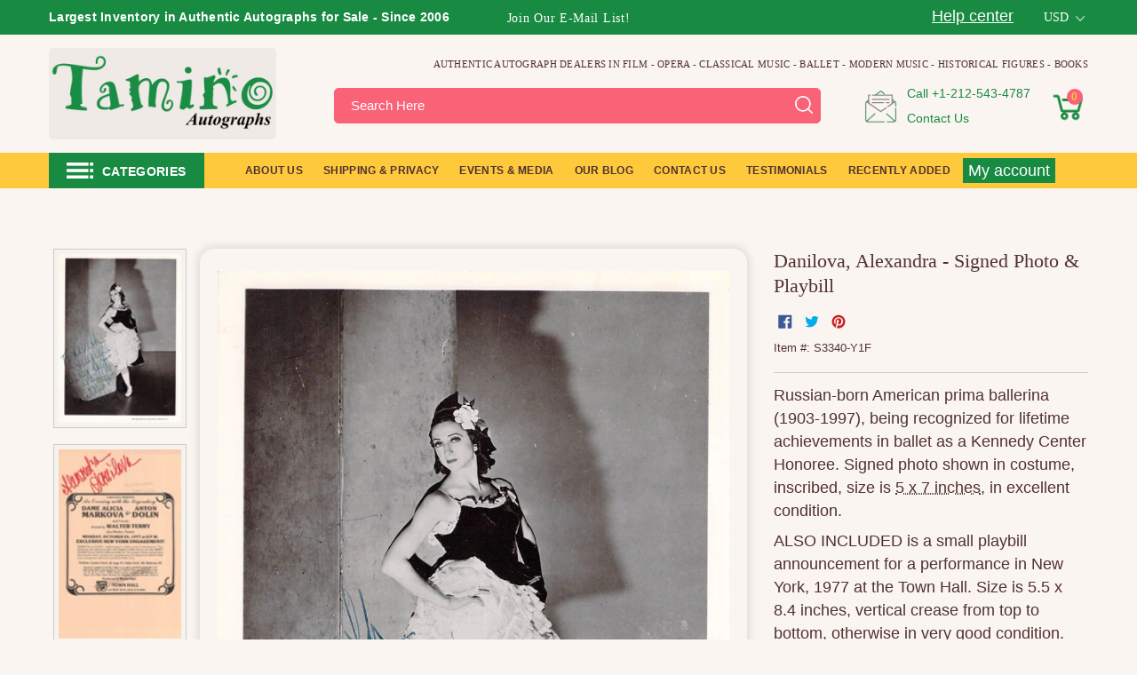

--- FILE ---
content_type: text/html; charset=utf-8
request_url: https://www.taminoautographs.com/products/danilova-alexandra-signed-photo-playbill
body_size: 69419
content:
<!doctype html>
<html class="js" lang="en">
  <head>
    <script>
  (function() {
      class Ultimate_Shopify_DataLayer {
        constructor() {
          window.dataLayer = window.dataLayer || []; 
          
          // use a prefix of events name
          this.eventPrefix = '';

          //Keep the value false to get non-formatted product ID
          this.formattedItemId = true; 

          // data schema
          this.dataSchema = {
            ecommerce: {
                show: true
            },
            dynamicRemarketing: {
                show: true,
                business_vertical: 'retail'
            }
          }

          // add to wishlist selectors
          this.addToWishListSelectors = {
            'addWishListIcon': '',
            'gridItemSelector': '',
            'productLinkSelector': 'a[href*="/products/"]'
          }

          // quick view selectors
          this.quickViewSelector = {
            'quickViewElement': '',
            'gridItemSelector': '',
            'productLinkSelector': 'a[href*="/products/"]'
          }

          // mini cart button selector
          this.miniCartButton = [
            'a[href="/cart"]', 
          ];
          this.miniCartAppersOn = 'click';


          // begin checkout buttons/links selectors
          this.beginCheckoutButtons = [
            'input[name="checkout"]',
            'button[name="checkout"]',
            'a[href="/checkout"]',
            '.additional-checkout-buttons',
          ];

          // direct checkout button selector
          this.shopifyDirectCheckoutButton = [
            '.shopify-payment-button'
          ]

          //Keep the value true if Add to Cart redirects to the cart page
          this.isAddToCartRedirect = false;
          
          // keep the value false if cart items increment/decrement/remove refresh page 
          this.isAjaxCartIncrementDecrement = true;
          

          // Caution: Do not modify anything below this line, as it may result in it not functioning correctly.
          this.cart = {"note":null,"attributes":{},"original_total_price":0,"total_price":0,"total_discount":0,"total_weight":0.0,"item_count":0,"items":[],"requires_shipping":false,"currency":"USD","items_subtotal_price":0,"cart_level_discount_applications":[],"checkout_charge_amount":0}
          this.countryCode = "US";
          this.storeURL = "https://www.taminoautographs.com";
          localStorage.setItem('shopCountryCode', this.countryCode);
          this.collectData(); 
          this.itemsList = [];
        }

        updateCart() {
          fetch("/cart.js")
          .then((response) => response.json())
          .then((data) => {
            this.cart = data;
          });
        }

       debounce(delay) {         
          let timeoutId;
          return function(func) {
            const context = this;
            const args = arguments;
            
            clearTimeout(timeoutId);
            
            timeoutId = setTimeout(function() {
              func.apply(context, args);
            }, delay);
          };
        }

        eventConsole(eventName, eventData) {
          const css1 = 'background: red; color: #fff; font-size: normal; border-radius: 3px 0 0 3px; padding: 3px 4px;';
          const css2 = 'background-color: blue; color: #fff; font-size: normal; border-radius: 0 3px 3px 0; padding: 3px 4px;';
          console.log('%cGTM DataLayer Event:%c' + eventName, css1, css2, eventData);
        }

        collectData() { 
            this.customerData();
            this.ajaxRequestData();
            this.searchPageData();
            this.miniCartData();
            this.beginCheckoutData();
  
            
  
            
              this.productSinglePage();
            
  
            
            
            this.addToWishListData();
            this.quickViewData();
            this.selectItemData(); 
            this.formData();
            this.phoneClickData();
            this.emailClickData();
            this.loginRegisterData();
        }        

        //logged-in customer data 
        customerData() {
            const currentUser = {};
            

            if (currentUser.email) {
              currentUser.hash_email = "e3b0c44298fc1c149afbf4c8996fb92427ae41e4649b934ca495991b7852b855"
            }

            if (currentUser.phone) {
              currentUser.hash_phone = "e3b0c44298fc1c149afbf4c8996fb92427ae41e4649b934ca495991b7852b855"
            }

            window.dataLayer = window.dataLayer || [];
            dataLayer.push({
              customer: currentUser
            });
        }

        // add_to_cart, remove_from_cart, search
        ajaxRequestData() {
          const self = this;
          
          // handle non-ajax add to cart
          if(this.isAddToCartRedirect) {
            document.addEventListener('submit', function(event) {
              const addToCartForm = event.target.closest('form[action="/cart/add"]');
              if(addToCartForm) {
                event.preventDefault();
                
                const formData = new FormData(addToCartForm);
            
                fetch(window.Shopify.routes.root + 'cart/add.js', {
                  method: 'POST',
                  body: formData
                })
                .then(response => {
                    window.location.href = "/cart";
                })
                .catch((error) => {
                  console.error('Error:', error);
                });
              }
            });
          }
          
          // fetch
          let originalFetch = window.fetch;
          let debounce = this.debounce(800);
          
          window.fetch = function () {
            return originalFetch.apply(this, arguments).then((response) => {
              if (response.ok) {
                let cloneResponse = response.clone();
                let requestURL = arguments[0]['url'] || arguments[0];
                
                if(/.*\/search\/?.*\?.*q=.+/.test(requestURL) && !requestURL.includes('&requestFrom=uldt')) {   
                  const queryString = requestURL.split('?')[1];
                  const urlParams = new URLSearchParams(queryString);
                  const search_term = urlParams.get("q");

                  debounce(function() {
                    fetch(`${self.storeURL}/search/suggest.json?q=${search_term}&resources[type]=product&requestFrom=uldt`)
                      .then(res => res.json())
                      .then(function(data) {
                            const products = data.resources.results.products;
                            if(products.length) {
                              const fetchRequests = products.map(product =>
                                fetch(`${self.storeURL}/${product.url.split('?')[0]}.js`)
                                  .then(response => response.json())
                                  .catch(error => console.error('Error fetching:', error))
                              );

                              Promise.all(fetchRequests)
                                .then(products => {
                                    const items = products.map((product) => {
                                      return {
                                        product_id: product.id,
                                        product_title: product.title,
                                        variant_id: product.variants[0].id,
                                        variant_title: product.variants[0].title,
                                        vendor: product.vendor,
                                        total_discount: 0,
                                        final_price: product.price_min,
                                        product_type: product.type, 
                                        quantity: 1
                                      }
                                    });

                                    self.ecommerceDataLayer('search', {search_term, items});
                                })
                            }else {
                              self.ecommerceDataLayer('search', {search_term, items: []});
                            }
                      });
                  });
                }
                else if (requestURL.includes("/cart/add")) {
                  cloneResponse.text().then((text) => {
                    let data = JSON.parse(text);

                    if(data.items && Array.isArray(data.items)) {
                      data.items.forEach(function(item) {
                         self.ecommerceDataLayer('add_to_cart', {items: [item]});
                      })
                    } else {
                      self.ecommerceDataLayer('add_to_cart', {items: [data]});
                    }
                    self.updateCart();
                  });
                }else if(requestURL.includes("/cart/change") || requestURL.includes("/cart/update")) {
                  
                   cloneResponse.text().then((text) => {
                     
                    let newCart = JSON.parse(text);
                    let newCartItems = newCart.items;
                    let oldCartItems = self.cart.items;

                    for(let i = 0; i < oldCartItems.length; i++) {
                      let item = oldCartItems[i];
                      let newItem = newCartItems.find(newItems => newItems.id === item.id);


                      if(newItem) {

                        if(newItem.quantity > item.quantity) {
                          // cart item increment
                          let quantity = (newItem.quantity - item.quantity);
                          let updatedItem = {...item, quantity}
                          self.ecommerceDataLayer('add_to_cart', {items: [updatedItem]});
                          self.updateCart(); 

                        }else if(newItem.quantity < item.quantity) {
                          // cart item decrement
                          let quantity = (item.quantity - newItem.quantity);
                          let updatedItem = {...item, quantity}
                          self.ecommerceDataLayer('remove_from_cart', {items: [updatedItem]});
                          self.updateCart(); 
                        }
                        

                      }else {
                        self.ecommerceDataLayer('remove_from_cart', {items: [item]});
                        self.updateCart(); 
                      }
                    }
                     
                  });
                }
              }
              return response;
            });
          }
          // end fetch 


          //xhr
          var origXMLHttpRequest = XMLHttpRequest;
          XMLHttpRequest = function() {
            var requestURL;
    
            var xhr = new origXMLHttpRequest();
            var origOpen = xhr.open;
            var origSend = xhr.send;
            
            // Override the `open` function.
            xhr.open = function(method, url) {
                requestURL = url;
                return origOpen.apply(this, arguments);
            };
    
    
            xhr.send = function() {
    
                // Only proceed if the request URL matches what we're looking for.
                if (requestURL.includes("/cart/add") || requestURL.includes("/cart/change") || /.*\/search\/?.*\?.*q=.+/.test(requestURL)) {
        
                    xhr.addEventListener('load', function() {
                        if (xhr.readyState === 4) {
                            if (xhr.status >= 200 && xhr.status < 400) { 

                              if(/.*\/search\/?.*\?.*q=.+/.test(requestURL) && !requestURL.includes('&requestFrom=uldt')) {
                                const queryString = requestURL.split('?')[1];
                                const urlParams = new URLSearchParams(queryString);
                                const search_term = urlParams.get("q");

                                debounce(function() {
                                    fetch(`${self.storeURL}/search/suggest.json?q=${search_term}&resources[type]=product&requestFrom=uldt`)
                                      .then(res => res.json())
                                      .then(function(data) {
                                            const products = data.resources.results.products;
                                            if(products.length) {
                                              const fetchRequests = products.map(product =>
                                                fetch(`${self.storeURL}/${product.url.split('?')[0]}.js`)
                                                  .then(response => response.json())
                                                  .catch(error => console.error('Error fetching:', error))
                                              );
                
                                              Promise.all(fetchRequests)
                                                .then(products => {
                                                    const items = products.map((product) => {
                                                      return {
                                                        product_id: product.id,
                                                        product_title: product.title,
                                                        variant_id: product.variants[0].id,
                                                        variant_title: product.variants[0].title,
                                                        vendor: product.vendor,
                                                        total_discount: 0,
                                                        final_price: product.price_min,
                                                        product_type: product.type, 
                                                        quantity: 1
                                                      }
                                                    });
                
                                                    self.ecommerceDataLayer('search', {search_term, items});
                                                })
                                            }else {
                                              self.ecommerceDataLayer('search', {search_term, items: []});
                                            }
                                      });
                                  });

                              }

                              else if(requestURL.includes("/cart/add")) {
                                  const data = JSON.parse(xhr.responseText);

                                  if(data.items && Array.isArray(data.items)) {
                                    data.items.forEach(function(item) {
                                        self.ecommerceDataLayer('add_to_cart', {items: [item]});
                                      })
                                  } else {
                                    self.ecommerceDataLayer('add_to_cart', {items: [data]});
                                  }
                                  self.updateCart();
                                 
                               }else if(requestURL.includes("/cart/change")) {
                                 
                                  const newCart = JSON.parse(xhr.responseText);
                                  const newCartItems = newCart.items;
                                  let oldCartItems = self.cart.items;
              
                                  for(let i = 0; i < oldCartItems.length; i++) {
                                    let item = oldCartItems[i];
                                    let newItem = newCartItems.find(newItems => newItems.id === item.id);
              
              
                                    if(newItem) {
                                      if(newItem.quantity > item.quantity) {
                                        // cart item increment
                                        let quantity = (newItem.quantity - item.quantity);
                                        let updatedItem = {...item, quantity}
                                        self.ecommerceDataLayer('add_to_cart', {items: [updatedItem]});
                                        self.updateCart(); 
              
                                      }else if(newItem.quantity < item.quantity) {
                                        // cart item decrement
                                        let quantity = (item.quantity - newItem.quantity);
                                        let updatedItem = {...item, quantity}
                                        self.ecommerceDataLayer('remove_from_cart', {items: [updatedItem]});
                                        self.updateCart(); 
                                      }
                                      
              
                                    }else {
                                      self.ecommerceDataLayer('remove_from_cart', {items: [item]});
                                      self.updateCart(); 
                                    }
                                  }
                               }          
                            }
                        }
                    });
                }
    
                return origSend.apply(this, arguments);
            };
    
            return xhr;
          }; 
          //end xhr
        }

        // search event from search page
        searchPageData() {
          const self = this;
          let pageUrl = window.location.href;
          
          if(/.+\/search\?.*\&?q=.+/.test(pageUrl)) {   
            const queryString = pageUrl.split('?')[1];
            const urlParams = new URLSearchParams(queryString);
            const search_term = urlParams.get("q");
                
            fetch(`https://www.taminoautographs.com/search/suggest.json?q=${search_term}&resources[type]=product&requestFrom=uldt`)
            .then(res => res.json())
            .then(function(data) {
                  const products = data.resources.results.products;
                  if(products.length) {
                    const fetchRequests = products.map(product =>
                      fetch(`${self.storeURL}/${product.url.split('?')[0]}.js`)
                        .then(response => response.json())
                        .catch(error => console.error('Error fetching:', error))
                    );
                    Promise.all(fetchRequests)
                    .then(products => {
                        const items = products.map((product) => {
                            return {
                            product_id: product.id,
                            product_title: product.title,
                            variant_id: product.variants[0].id,
                            variant_title: product.variants[0].title,
                            vendor: product.vendor,
                            total_discount: 0,
                            final_price: product.price_min,
                            product_type: product.type, 
                            quantity: 1
                            }
                        });

                        self.ecommerceDataLayer('search', {search_term, items});
                    });
                  }else {
                    self.ecommerceDataLayer('search', {search_term, items: []});
                  }
            });
          }
        }

        // view_cart
        miniCartData() {
          if(this.miniCartButton.length) {
            let self = this;
            if(this.miniCartAppersOn === 'hover') {
              this.miniCartAppersOn = 'mouseenter';
            }
            this.miniCartButton.forEach((selector) => {
              let miniCartButtons = document.querySelectorAll(selector);
              miniCartButtons.forEach((miniCartButton) => {
                  miniCartButton.addEventListener(self.miniCartAppersOn, () => {
                    self.ecommerceDataLayer('', self.cart);
                  });
              })
            });
          }
        }

        // begin_checkout
        beginCheckoutData() {
          let self = this;
          document.addEventListener('pointerdown', (event) => {
            let targetElement = event.target.closest(self.beginCheckoutButtons.join(', '));
            if(targetElement) {
              self.ecommerceDataLayer('begin_checkout', self.cart);
            }
          });
        }

        // view_cart, add_to_cart, remove_from_cart
        viewCartPageData() {
          
          this.ecommerceDataLayer('view_cart', this.cart);

          //if cart quantity chagne reload page 
          if(!this.isAjaxCartIncrementDecrement) {
            const self = this;
            document.addEventListener('pointerdown', (event) => {
              const target = event.target.closest('a[href*="/cart/change?"]');
              if(target) {
                const linkUrl = target.getAttribute('href');
                const queryString = linkUrl.split("?")[1];
                const urlParams = new URLSearchParams(queryString);
                const newQuantity = urlParams.get("quantity");
                const line = urlParams.get("line");
                const cart_id = urlParams.get("id");
        
                
                if(newQuantity && (line || cart_id)) {
                  let item = line ? {...self.cart.items[line - 1]} : self.cart.items.find(item => item.key === cart_id);
        
                  let event = 'add_to_cart';
                  if(newQuantity < item.quantity) {
                    event = 'remove_from_cart';
                  }
        
                  let quantity = Math.abs(newQuantity - item.quantity);
                  item['quantity'] = quantity;
        
                  self.ecommerceDataLayer(event, {items: [item]});
                }
              }
            });
          }
        } 

        productSinglePage() {
        
          const item = {
              product_id: 1522187862052,
              variant_id: 11947268472868,
              product_title: "Danilova, Alexandra - Signed Photo \u0026 Playbill",
              line_level_total_discount: 0,
              vendor: "Tamino Autographs",
              sku: "S3340-Y1F",
              product_type: "Autograph",
              item_list_id: null,
              item_list_name: null,
              
              final_price: 10000,
              quantity: 1
          };
          
          const variants = [{"id":11947268472868,"title":"Default Title","option1":"Default Title","option2":null,"option3":null,"sku":"S3340-Y1F","requires_shipping":true,"taxable":true,"featured_image":null,"available":false,"name":"Danilova, Alexandra - Signed Photo \u0026 Playbill","public_title":null,"options":["Default Title"],"price":10000,"weight":0,"compare_at_price":null,"inventory_quantity":0,"inventory_management":"shopify","inventory_policy":"deny","barcode":"","requires_selling_plan":false,"selling_plan_allocations":[]}]
          this.ecommerceDataLayer('view_item', {items: [item]});

          if(this.shopifyDirectCheckoutButton.length) {
              let self = this;
              document.addEventListener('pointerdown', (event) => {  
                let target = event.target;
                let checkoutButton = event.target.closest(this.shopifyDirectCheckoutButton.join(', '));

                if(checkoutButton && (variants || self.quickViewVariants)) {

                    let checkoutForm = checkoutButton.closest('form[action*="/cart/add"]');
                    if(checkoutForm) {

                        let variant_id = null;
                        let varientInput = checkoutForm.querySelector('input[name="id"]');
                        let varientIdFromURL = new URLSearchParams(window.location.search).get('variant');
                        let firstVarientId = item.variant_id;

                        if(varientInput) {
                          variant_id = parseInt(varientInput.value);
                        }else if(varientIdFromURL) {
                          variant_id = varientIdFromURL;
                        }else if(firstVarientId) {
                          variant_id = firstVarientId;
                        }

                        if(variant_id) {
                            variant_id = parseInt(variant_id);

                            let quantity = 1;
                            let quantitySelector = checkoutForm.getAttribute('id');
                            if(quantitySelector) {
                              let quentityInput = document.querySelector('input[name="quantity"][form="'+quantitySelector+'"]');
                              if(quentityInput) {
                                  quantity = +quentityInput.value;
                              }
                            }
                          
                            if(variant_id) {
                                let variant = variants.find(item => item.id === +variant_id);
                                if(variant && item) {
                                    variant_id
                                    item['variant_id'] = variant_id;
                                    item['variant_title'] = variant.title;
                                    item['final_price'] = variant.price;
                                    item['quantity'] = quantity;
                                    
                                    self.ecommerceDataLayer('add_to_cart', {items: [item]});
                                    self.ecommerceDataLayer('begin_checkout', {items: [item]});
                                }else if(self.quickViewedItem) {                                  
                                  let variant = self.quickViewVariants.find(item => item.id === +variant_id);
                                  if(variant) {
                                    self.quickViewedItem['variant_id'] = variant_id;
                                    self.quickViewedItem['variant_title'] = variant.title;
                                    self.quickViewedItem['final_price'] = parseFloat(variant.price) * 100;
                                    self.quickViewedItem['quantity'] = quantity;
                                    
                                    self.ecommerceDataLayer('add_to_cart', {items: [self.quickViewedItem]});
                                    self.ecommerceDataLayer('begin_checkout', {items: [self.quickViewedItem]});
                                    
                                  }
                                }
                            }
                        }
                    }

                }
              }); 
          }
          
          
        }

        collectionsPageData() {
          var ecommerce = {
            'items': [
              
              ]
          };

          this.itemsList = ecommerce.items;
          ecommerce['item_list_id'] = null
          ecommerce['item_list_name'] = null

          this.ecommerceDataLayer('view_item_list', ecommerce);
        }
        
        
        // add to wishlist
        addToWishListData() {
          if(this.addToWishListSelectors && this.addToWishListSelectors.addWishListIcon) {
            const self = this;
            document.addEventListener('pointerdown', (event) => {
              let target = event.target;
              
              if(target.closest(self.addToWishListSelectors.addWishListIcon)) {
                let pageULR = window.location.href.replace(/\?.+/, '');
                let requestURL = undefined;
          
                if(/\/products\/[^/]+$/.test(pageULR)) {
                  requestURL = pageULR;
                } else if(self.addToWishListSelectors.gridItemSelector && self.addToWishListSelectors.productLinkSelector) {
                  let itemElement = target.closest(self.addToWishListSelectors.gridItemSelector);
                  if(itemElement) {
                    let linkElement = itemElement.querySelector(self.addToWishListSelectors.productLinkSelector); 
                    if(linkElement) {
                      let link = linkElement.getAttribute('href').replace(/\?.+/g, '');
                      if(link && /\/products\/[^/]+$/.test(link)) {
                        requestURL = link;
                      }
                    }
                  }
                }

                if(requestURL) {
                  fetch(requestURL + '.json')
                    .then(res => res.json())
                    .then(result => {
                      let data = result.product;                    
                      if(data) {
                        let dataLayerData = {
                          product_id: data.id,
                            variant_id: data.variants[0].id,
                            product_title: data.title,
                          quantity: 1,
                          final_price: parseFloat(data.variants[0].price) * 100,
                          total_discount: 0,
                          product_type: data.product_type,
                          vendor: data.vendor,
                          variant_title: (data.variants[0].title !== 'Default Title') ? data.variants[0].title : undefined,
                          sku: data.variants[0].sku,
                        }

                        self.ecommerceDataLayer('add_to_wishlist', {items: [dataLayerData]});
                      }
                    });
                }
              }
            });
          }
        }

        quickViewData() {
          if(this.quickViewSelector.quickViewElement && this.quickViewSelector.gridItemSelector && this.quickViewSelector.productLinkSelector) {
            const self = this;
            document.addEventListener('pointerdown', (event) => {
              let target = event.target;
              if(target.closest(self.quickViewSelector.quickViewElement)) {
                let requestURL = undefined;
                let itemElement = target.closest(this.quickViewSelector.gridItemSelector );
                
                if(itemElement) {
                  let linkElement = itemElement.querySelector(self.quickViewSelector.productLinkSelector); 
                  if(linkElement) {
                    let link = linkElement.getAttribute('href').replace(/\?.+/g, '');
                    if(link && /\/products\/[^/]+$/.test(link)) {
                      requestURL = link;
                    }
                  }
                }   
                
                if(requestURL) {
                    fetch(requestURL + '.json')
                      .then(res => res.json())
                      .then(result => {
                        let data = result.product;                    
                        if(data) {
                          let dataLayerData = {
                            product_id: data.id,
                            variant_id: data.variants[0].id,
                            product_title: data.title,
                            quantity: 1,
                            final_price: parseFloat(data.variants[0].price) * 100,
                            total_discount: 0,
                            product_type: data.product_type,
                            vendor: data.vendor,
                            variant_title: (data.variants[0].title !== 'Default Title') ? data.variants[0].title : undefined,
                            sku: data.variants[0].sku,
                          }
  
                          self.ecommerceDataLayer('view_item', {items: [dataLayerData]});
                          self.quickViewVariants = data.variants;
                          self.quickViewedItem = dataLayerData;
                        }
                      });
                  }
              }
            });

            
          }
        }

        // select_item events
        selectItemData() {
          
          const self = this;
          const items = this.itemsList;

          

          // select item on varient change
          document.addEventListener('variant:change', function(event) {            
            const product_id = event.detail.product.id;
            const variant_id = event.detail.variant.id;
            const vendor = event.detail.product.vendor; 
            const variant_title = event.detail.variant.public_title;
            const product_title = event.detail.product.title;
            const final_price = event.detail.variant.price;
            const product_type = event.detail.product.type;

             const item = {
                product_id: product_id,
                product_title: product_title,
                variant_id: variant_id,
                variant_title: variant_title,
                vendor: vendor,
                final_price: final_price,
                product_type: product_type, 
                quantity: 1
             }
            
             self.ecommerceDataLayer('select_item', {items: [item]});
          });
        }

        // all ecommerce events
        ecommerceDataLayer(event, data) {
          const self = this;
          dataLayer.push({ 'ecommerce': null });
          const dataLayerData = {
            "event": this.eventPrefix + event,
            'ecommerce': {
               'currency': this.cart.currency,
               'items': data.items.map((item, index) => {
                 const dataLayerItem = {
                    'index': index,
                    'item_id': this.formattedItemId  ? `shopify_${this.countryCode}_${item.product_id}_${item.variant_id}` : item.product_id.toString(),
                    'product_id': item.product_id.toString(),
                    'variant_id': item.variant_id.toString(),
                    'item_name': item.product_title,
                    'quantity': item.quantity,
                    'price': +((item.final_price / 100).toFixed(2)),
                    'discount': item.total_discount ? +((item.total_discount / 100).toFixed(2)) : 0 
                }

                if(item.product_type) {
                  dataLayerItem['item_category'] = item.product_type;
                }
                
                if(item.vendor) {
                  dataLayerItem['item_brand'] = item.vendor;
                }
               
                if(item.variant_title && item.variant_title !== 'Default Title') {
                  dataLayerItem['item_variant'] = item.variant_title;
                }
              
                if(item.sku) {
                  dataLayerItem['sku'] = item.sku;
                }

                if(item.item_list_name) {
                  dataLayerItem['item_list_name'] = item.item_list_name;
                }

                if(item.item_list_id) {
                  dataLayerItem['item_list_id'] = item.item_list_id.toString()
                }

                return dataLayerItem;
              })
            }
          }

          if(data.total_price !== undefined) {
            dataLayerData['ecommerce']['value'] =  +((data.total_price / 100).toFixed(2));
          } else {
            dataLayerData['ecommerce']['value'] = +(dataLayerData['ecommerce']['items'].reduce((total, item) => total + (item.price * item.quantity), 0)).toFixed(2);
          }
          
          if(data.item_list_id) {
            dataLayerData['ecommerce']['item_list_id'] = data.item_list_id;
          }
          
          if(data.item_list_name) {
            dataLayerData['ecommerce']['item_list_name'] = data.item_list_name;
          }

          if(data.search_term) {
            dataLayerData['search_term'] = data.search_term;
          }

          if(self.dataSchema.dynamicRemarketing && self.dataSchema.dynamicRemarketing.show) {
            dataLayer.push({ 'dynamicRemarketing': null });
            dataLayerData['dynamicRemarketing'] = {
                value: dataLayerData.ecommerce.value,
                items: dataLayerData.ecommerce.items.map(item => ({id: item.item_id, google_business_vertical: self.dataSchema.dynamicRemarketing.business_vertical}))
            }
          }

          if(!self.dataSchema.ecommerce ||  !self.dataSchema.ecommerce.show) {
            delete dataLayerData['ecommerce'];
          }

          dataLayer.push(dataLayerData);
          self.eventConsole(self.eventPrefix + event, dataLayerData);
        }

        
        // contact form submit & newsletters signup
        formData() {
          const self = this;
          document.addEventListener('submit', function(event) {

            let targetForm = event.target.closest('form[action^="/contact"]');


            if(targetForm) {
              const formData = {
                form_location: window.location.href,
                form_id: targetForm.getAttribute('id'),
                form_classes: targetForm.getAttribute('class')
              };
                            
              let formType = targetForm.querySelector('input[name="form_type"]');
              let inputs = targetForm.querySelectorAll("input:not([type=hidden]):not([type=submit]), textarea, select");
              
              inputs.forEach(function(input) {
                var inputName = input.name;
                var inputValue = input.value;
                
                if (inputName && inputValue) {
                  var matches = inputName.match(/\[(.*?)\]/);
                  if (matches && matches.length > 1) {
                     var fieldName = matches[1];
                     formData[fieldName] = input.value;
                  }
                }
              });
              
              if(formType && formType.value === 'customer') {
                dataLayer.push({ event: self.eventPrefix + 'newsletter_signup', ...formData});
                self.eventConsole(self.eventPrefix + 'newsletter_signup', { event: self.eventPrefix + 'newsletter_signup', ...formData});

              } else if(formType && formType.value === 'contact') {
                dataLayer.push({ event: self.eventPrefix + 'contact_form_submit', ...formData});
                self.eventConsole(self.eventPrefix + 'contact_form_submit', { event: self.eventPrefix + 'contact_form_submit', ...formData});
              }
            }
          });

        }

        // phone_number_click event
        phoneClickData() {
          const self = this; 
          document.addEventListener('click', function(event) {
            let target = event.target.closest('a[href^="tel:"]');
            if(target) {
              let phone_number = target.getAttribute('href').replace('tel:', '');
              let eventData = {
                event: self.eventPrefix + 'phone_number_click',
                page_location: window.location.href,
                link_classes: target.getAttribute('class'),
                link_id: target.getAttribute('id'),
                phone_number
              }

              dataLayer.push(eventData);
              this.eventConsole(self.eventPrefix + 'phone_number_click', eventData);
            }
          });
        }
  
        // email_click event
        emailClickData() {
          const self = this; 
          document.addEventListener('click', function(event) {
            let target = event.target.closest('a[href^="mailto:"]');
            if(target) {
              let email_address = target.getAttribute('href').replace('mailto:', '');
              let eventData = {
                event: self.eventPrefix + 'email_click',
                page_location: window.location.href,
                link_classes: target.getAttribute('class'),
                link_id: target.getAttribute('id'),
                email_address
              }

              dataLayer.push(eventData);
              this.eventConsole(self.eventPrefix + 'email_click', eventData);
            }
          });
        }

        //login register 
        loginRegisterData() {
          
          const self = this; 
          let isTrackedLogin = false;
          let isTrackedRegister = false;
          
          if(window.location.href.includes('/account/login')) {
            document.addEventListener('submit', function(e) {
              const loginForm = e.target.closest('[action="/account/login"]');
              if(loginForm && !isTrackedLogin) {
                  const eventData = {
                    event: self.eventPrefix + 'login'
                  }
                  isTrackedLogin = true;
                  dataLayer.push(eventData);
                  self.eventConsole(self.eventPrefix + 'login', eventData);
              }
            });
          }

          if(window.location.href.includes('/account/register')) {
            document.addEventListener('submit', function(e) {
              const registerForm = e.target.closest('[action="/account"]');
              if(registerForm && !isTrackedRegister) {
                  const eventData = {
                    event: self.eventPrefix + 'sign_up'
                  }
                
                  isTrackedRegister = true;
                  dataLayer.push(eventData);
                  self.eventConsole(self.eventPrefix + 'sign_up', eventData);
              }
            });
          }
        }
      } 
      // end Ultimate_Shopify_DataLayer

      document.addEventListener('DOMContentLoaded', function() {
        try{
          new Ultimate_Shopify_DataLayer();
        }catch(error) {
          console.log(error);
        }
      });
    
  })();
</script>

   
    
    <meta charset="utf-8">
    <meta http-equiv="X-UA-Compatible" content="IE=edge,chrome=1">
    <meta name="viewport" content="width=device-width,initial-scale=1">
    <meta name="theme-color" content="#188a42"><link rel="shortcut icon" href="//www.taminoautographs.com/cdn/shop/files/Tamino_Autographs_-_Authentic_Autographs_-_Autograph_Dealer_32x32_79fb596f-bc37-473a-a236-97db726061a7_32x32.png?v=1751701590" type="image/png"><script id="pandectes-rules">
   /* PANDECTES-GDPR: DO NOT MODIFY AUTO GENERATED CODE OF THIS SCRIPT */
   
   window.PandectesSettings = {"store":{"id":3279089,"plan":"plus","theme":"Tamino Autographs V1.9.3 (New Product Template)","primaryLocale":"en","adminMode":false,"headless":false,"storefrontRootDomain":"","checkoutRootDomain":"","storefrontAccessToken":""},"tsPublished":1731901124,"declaration":{"showPurpose":false,"showProvider":false,"declIntroText":"We use cookies to optimize website functionality, analyze the performance, and provide personalized experience to you. Some cookies are essential to make the website operate and function correctly. Those cookies cannot be disabled. In this window you can manage your preference of cookies.","showDateGenerated":true},"language":{"languageMode":"Single","fallbackLanguage":"en","languageDetection":"browser","languagesSupported":[]},"texts":{"managed":{"headerText":{"en":"We respect your privacy"},"consentText":{"en":"This website uses cookies to ensure you get the best experience."},"dismissButtonText":{"en":"Ok"},"linkText":{"en":"Learn more"},"imprintText":{"en":"Imprint"},"preferencesButtonText":{"en":"Preferences"},"allowButtonText":{"en":"Accept"},"denyButtonText":{"en":"Decline"},"leaveSiteButtonText":{"en":"Leave this site"},"cookiePolicyText":{"en":"Cookie policy"},"preferencesPopupTitleText":{"en":"Manage consent preferences"},"preferencesPopupIntroText":{"en":"We use cookies to optimize website functionality, analyze the performance, and provide personalized experience to you. Some cookies are essential to make the website operate and function correctly. Those cookies cannot be disabled. In this window you can manage your preference of cookies."},"preferencesPopupCloseButtonText":{"en":"Close"},"preferencesPopupAcceptAllButtonText":{"en":"Accept all"},"preferencesPopupRejectAllButtonText":{"en":"Reject all"},"preferencesPopupSaveButtonText":{"en":"Save preferences"},"accessSectionTitleText":{"en":"Data portability"},"accessSectionParagraphText":{"en":"You have the right to request access to your data at any time."},"rectificationSectionTitleText":{"en":"Data Rectification"},"rectificationSectionParagraphText":{"en":"You have the right to request your data to be updated whenever you think it is appropriate."},"erasureSectionTitleText":{"en":"Right to be forgotten"},"erasureSectionParagraphText":{"en":"You have the right to ask all your data to be erased. After that, you will no longer be able to access your account."},"declIntroText":{"en":"We use cookies to optimize website functionality, analyze the performance, and provide personalized experience to you. Some cookies are essential to make the website operate and function correctly. Those cookies cannot be disabled. In this window you can manage your preference of cookies."}},"categories":{"strictlyNecessaryCookiesTitleText":{"en":"Strictly necessary cookies"},"functionalityCookiesTitleText":{"en":"Functional cookies"},"performanceCookiesTitleText":{"en":"Performance cookies"},"targetingCookiesTitleText":{"en":"Targeting cookies"},"unclassifiedCookiesTitleText":{"en":"Unclassified cookies"},"strictlyNecessaryCookiesDescriptionText":{"en":"These cookies are essential in order to enable you to move around the website and use its features, such as accessing secure areas of the website. The website cannot function properly without these cookies."},"functionalityCookiesDescriptionText":{"en":"These cookies enable the site to provide enhanced functionality and personalisation. They may be set by us or by third party providers whose services we have added to our pages. If you do not allow these cookies then some or all of these services may not function properly."},"performanceCookiesDescriptionText":{"en":"These cookies enable us to monitor and improve the performance of our website. For example, they allow us to count visits, identify traffic sources and see which parts of the site are most popular."},"targetingCookiesDescriptionText":{"en":"These cookies may be set through our site by our advertising partners. They may be used by those companies to build a profile of your interests and show you relevant adverts on other sites.    They do not store directly personal information, but are based on uniquely identifying your browser and internet device. If you do not allow these cookies, you will experience less targeted advertising."},"unclassifiedCookiesDescriptionText":{"en":"Unclassified cookies are cookies that we are in the process of classifying, together with the providers of individual cookies."}},"auto":{"declName":{"en":"Name"},"declPath":{"en":"Path"},"declType":{"en":"Type"},"declDomain":{"en":"Domain"},"declPurpose":{"en":"Purpose"},"declProvider":{"en":"Provider"},"declRetention":{"en":"Retention"},"declFirstParty":{"en":"First-party"},"declThirdParty":{"en":"Third-party"},"declSeconds":{"en":"seconds"},"declMinutes":{"en":"minutes"},"declHours":{"en":"hours"},"declDays":{"en":"days"},"declMonths":{"en":"months"},"declYears":{"en":"years"},"declSession":{"en":"Session"},"cookiesDetailsText":{"en":"Cookies details"},"preferencesPopupAlwaysAllowedText":{"en":"Always allowed"},"submitButton":{"en":"Submit"},"submittingButton":{"en":"Submitting..."},"cancelButton":{"en":"Cancel"},"guestsSupportInfoText":{"en":"Please login with your customer account to further proceed."},"guestsSupportEmailPlaceholder":{"en":"E-mail address"},"guestsSupportEmailValidationError":{"en":"Email is not valid"},"guestsSupportEmailSuccessTitle":{"en":"Thank you for your request"},"guestsSupportEmailFailureTitle":{"en":"A problem occurred"},"guestsSupportEmailSuccessMessage":{"en":"If you are registered as a customer of this store, you will soon receive an email with instructions on how to proceed."},"guestsSupportEmailFailureMessage":{"en":"Your request was not submitted. Please try again and if problem persists, contact store owner for assistance."},"confirmationSuccessTitle":{"en":"Your request is verified"},"confirmationFailureTitle":{"en":"A problem occurred"},"confirmationSuccessMessage":{"en":"We will soon get back to you as to your request."},"confirmationFailureMessage":{"en":"Your request was not verified. Please try again and if problem persists, contact store owner for assistance"},"consentSectionTitleText":{"en":"Your cookie consent"},"consentSectionNoConsentText":{"en":"You have not consented to the cookies policy of this website."},"consentSectionConsentedText":{"en":"You consented to the cookies policy of this website on"},"consentStatus":{"en":"Consent preference"},"consentDate":{"en":"Consent date"},"consentId":{"en":"Consent ID"},"consentSectionChangeConsentActionText":{"en":"Change consent preference"},"accessSectionGDPRRequestsActionText":{"en":"Data subject requests"},"accessSectionAccountInfoActionText":{"en":"Personal data"},"accessSectionOrdersRecordsActionText":{"en":"Orders"},"accessSectionDownloadReportActionText":{"en":"Request export"},"rectificationCommentPlaceholder":{"en":"Describe what you want to be updated"},"rectificationCommentValidationError":{"en":"Comment is required"},"rectificationSectionEditAccountActionText":{"en":"Request an update"},"erasureSectionRequestDeletionActionText":{"en":"Request personal data deletion"}}},"library":{"previewMode":false,"fadeInTimeout":0,"defaultBlocked":7,"showLink":true,"showImprintLink":false,"showGoogleLink":true,"enabled":true,"cookie":{"name":"_pandectes_gdpr","expiryDays":365,"secure":true,"domain":""},"dismissOnScroll":false,"dismissOnWindowClick":false,"dismissOnTimeout":false,"palette":{"popup":{"background":"#FFFFFF","backgroundForCalculations":{"a":1,"b":255,"g":255,"r":255},"text":"#000000"},"button":{"background":"transparent","backgroundForCalculations":{"a":1,"b":255,"g":255,"r":255},"text":"#000000","textForCalculation":{"a":1,"b":0,"g":0,"r":0},"border":"#000000"}},"content":{"href":"https://www.taminoautographs.com/pages/shipping-privacy","imprintHref":"/","close":"&#10005;","target":"","logo":"<img class=\"cc-banner-logo\" height=\"40\" width=\"40\" src=\"https://cdn.shopify.com/s/files/1/0327/9089/t/80/assets/pandectes-logo.png?v=1718299960\" alt=\"logo\" />"},"window":"<div role=\"dialog\" aria-live=\"polite\" aria-label=\"cookieconsent\" aria-describedby=\"cookieconsent:desc\" id=\"pandectes-banner\" class=\"cc-window-wrapper cc-top-wrapper\"><div class=\"pd-cookie-banner-window cc-window {{classes}}\"><!--googleoff: all-->{{children}}<!--googleon: all--></div></div>","compliance":{"opt-both":"<div class=\"cc-compliance cc-highlight\">{{deny}}{{allow}}</div>"},"type":"opt-both","layouts":{"basic":"{{logo}}{{messagelink}}{{compliance}}{{close}}"},"position":"top","theme":"wired","revokable":true,"animateRevokable":false,"revokableReset":false,"revokableLogoUrl":"https://cdn.shopify.com/s/files/1/0327/9089/t/80/assets/pandectes-reopen-logo.png?v=1718299960","revokablePlacement":"bottom-left","revokableMarginHorizontal":15,"revokableMarginVertical":15,"static":false,"autoAttach":true,"hasTransition":true,"blacklistPage":[""],"elements":{"close":"<button aria-label=\"dismiss cookie message\" type=\"button\" tabindex=\"0\" class=\"cc-close\">{{close}}</button>","dismiss":"<button aria-label=\"dismiss cookie message\" type=\"button\" tabindex=\"0\" class=\"cc-btn cc-btn-decision cc-dismiss\">{{dismiss}}</button>","allow":"<button aria-label=\"allow cookies\" type=\"button\" tabindex=\"0\" class=\"cc-btn cc-btn-decision cc-allow\">{{allow}}</button>","deny":"<button aria-label=\"deny cookies\" type=\"button\" tabindex=\"0\" class=\"cc-btn cc-btn-decision cc-deny\">{{deny}}</button>","preferences":"<button aria-label=\"settings cookies\" tabindex=\"0\" type=\"button\" class=\"cc-btn cc-settings\" onclick=\"Pandectes.fn.openPreferences()\">{{preferences}}</button>"}},"geolocation":{"auOnly":false,"brOnly":false,"caOnly":false,"chOnly":false,"euOnly":false,"jpOnly":false,"nzOnly":false,"thOnly":false,"zaOnly":false,"canadaOnly":false,"globalVisibility":true},"dsr":{"guestsSupport":false,"accessSectionDownloadReportAuto":false},"banner":{"resetTs":1718299959,"extraCss":"        .cc-banner-logo {max-width: 24em!important;}    @media(min-width: 768px) {.cc-window.cc-floating{max-width: 24em!important;width: 24em!important;}}    .cc-message, .pd-cookie-banner-window .cc-header, .cc-logo {text-align: left}    .cc-window-wrapper{z-index: 2147483647;}    .cc-window{z-index: 2147483647;font-family: inherit;}    .pd-cookie-banner-window .cc-header{font-family: inherit;}    .pd-cp-ui{font-family: inherit; background-color: #FFFFFF;color:#000000;}    button.pd-cp-btn, a.pd-cp-btn{}    input + .pd-cp-preferences-slider{background-color: rgba(0, 0, 0, 0.3)}    .pd-cp-scrolling-section::-webkit-scrollbar{background-color: rgba(0, 0, 0, 0.3)}    input:checked + .pd-cp-preferences-slider{background-color: rgba(0, 0, 0, 1)}    .pd-cp-scrolling-section::-webkit-scrollbar-thumb {background-color: rgba(0, 0, 0, 1)}    .pd-cp-ui-close{color:#000000;}    .pd-cp-preferences-slider:before{background-color: #FFFFFF}    .pd-cp-title:before {border-color: #000000!important}    .pd-cp-preferences-slider{background-color:#000000}    .pd-cp-toggle{color:#000000!important}    @media(max-width:699px) {.pd-cp-ui-close-top svg {fill: #000000}}    .pd-cp-toggle:hover,.pd-cp-toggle:visited,.pd-cp-toggle:active{color:#000000!important}    .pd-cookie-banner-window {box-shadow: 0 0 18px rgb(0 0 0 / 20%);}  ","customJavascript":{"useButtons":true},"showPoweredBy":false,"revokableTrigger":false,"hybridStrict":false,"cookiesBlockedByDefault":"7","isActive":true,"implicitSavePreferences":false,"cookieIcon":false,"blockBots":false,"showCookiesDetails":false,"hasTransition":true,"blockingPage":false,"showOnlyLandingPage":false,"leaveSiteUrl":"https://www.google.com","linkRespectStoreLang":false},"cookies":{"0":[{"name":"keep_alive","type":"http","domain":"www.taminoautographs.com","path":"/","provider":"Shopify","firstParty":true,"retention":"30 minute(s)","expires":30,"unit":"declMinutes","purpose":{"en":"Used in connection with buyer localization."}},{"name":"secure_customer_sig","type":"http","domain":"www.taminoautographs.com","path":"/","provider":"Shopify","firstParty":true,"retention":"1 year(s)","expires":1,"unit":"declYears","purpose":{"en":"Used in connection with customer login."}},{"name":"localization","type":"http","domain":"www.taminoautographs.com","path":"/","provider":"Shopify","firstParty":true,"retention":"1 year(s)","expires":1,"unit":"declYears","purpose":{"en":"Shopify store localization"}},{"name":"cart_currency","type":"http","domain":"www.taminoautographs.com","path":"/","provider":"Shopify","firstParty":true,"retention":"2 ","expires":2,"unit":"declSession","purpose":{"en":"The cookie is necessary for the secure checkout and payment function on the website. This function is provided by shopify.com."}},{"name":"_tracking_consent","type":"http","domain":".taminoautographs.com","path":"/","provider":"Shopify","firstParty":false,"retention":"1 year(s)","expires":1,"unit":"declYears","purpose":{"en":"Tracking preferences."}},{"name":"_cmp_a","type":"http","domain":".taminoautographs.com","path":"/","provider":"Shopify","firstParty":false,"retention":"1 day(s)","expires":1,"unit":"declDays","purpose":{"en":"Used for managing customer privacy settings."}},{"name":"wpm-test-cookie","type":"http","domain":"com","path":"/","provider":"Shopify","firstParty":false,"retention":"Session","expires":1,"unit":"declSeconds","purpose":{"en":"Used to ensure our systems are working correctly."}},{"name":"wpm-test-cookie","type":"http","domain":"taminoautographs.com","path":"/","provider":"Shopify","firstParty":false,"retention":"Session","expires":1,"unit":"declSeconds","purpose":{"en":"Used to ensure our systems are working correctly."}},{"name":"wpm-test-cookie","type":"http","domain":"www.taminoautographs.com","path":"/","provider":"Shopify","firstParty":true,"retention":"Session","expires":1,"unit":"declSeconds","purpose":{"en":"Used to ensure our systems are working correctly."}},{"name":"shopify_pay_redirect","type":"http","domain":"www.taminoautographs.com","path":"/","provider":"Shopify","firstParty":true,"retention":"1 hour(s)","expires":1,"unit":"declHours","purpose":{"en":"The cookie is necessary for the secure checkout and payment function on the website. This function is provided by shopify.com."}}],"1":[{"name":"_pinterest_ct_ua","type":"http","domain":".ct.pinterest.com","path":"/","provider":"Pinterest","firstParty":false,"retention":"1 year(s)","expires":1,"unit":"declYears","purpose":{"en":"Used to group actions across pages."}},{"name":"PHPSESSID","type":"http","domain":"www.improvedcontactform.com","path":"/","provider":"Unknown","firstParty":false,"retention":"Session","expires":-55,"unit":"declYears","purpose":{"en":"Cookie is placed by PHP with unknown functionality."}}],"2":[{"name":"_shopify_y","type":"http","domain":".taminoautographs.com","path":"/","provider":"Shopify","firstParty":false,"retention":"1 year(s)","expires":1,"unit":"declYears","purpose":{"en":"Shopify analytics."}},{"name":"_shopify_s","type":"http","domain":".taminoautographs.com","path":"/","provider":"Shopify","firstParty":false,"retention":"30 minute(s)","expires":30,"unit":"declMinutes","purpose":{"en":"Shopify analytics."}},{"name":"_orig_referrer","type":"http","domain":".taminoautographs.com","path":"/","provider":"Shopify","firstParty":false,"retention":"2 ","expires":2,"unit":"declSession","purpose":{"en":"Tracks landing pages."}},{"name":"_landing_page","type":"http","domain":".taminoautographs.com","path":"/","provider":"Shopify","firstParty":false,"retention":"2 ","expires":2,"unit":"declSession","purpose":{"en":"Tracks landing pages."}},{"name":"_shopify_sa_p","type":"http","domain":".taminoautographs.com","path":"/","provider":"Shopify","firstParty":false,"retention":"30 minute(s)","expires":30,"unit":"declMinutes","purpose":{"en":"Shopify analytics relating to marketing & referrals."}},{"name":"_gat","type":"http","domain":".taminoautographs.com","path":"/","provider":"Google","firstParty":false,"retention":"1 minute(s)","expires":1,"unit":"declMinutes","purpose":{"en":"Cookie is placed by Google Analytics to filter requests from bots."}},{"name":"_shopify_sa_t","type":"http","domain":".taminoautographs.com","path":"/","provider":"Shopify","firstParty":false,"retention":"30 minute(s)","expires":30,"unit":"declMinutes","purpose":{"en":"Shopify analytics relating to marketing & referrals."}},{"name":"_ga","type":"http","domain":".taminoautographs.com","path":"/","provider":"Google","firstParty":false,"retention":"1 year(s)","expires":1,"unit":"declYears","purpose":{"en":"Cookie is set by Google Analytics with unknown functionality"}},{"name":"_gid","type":"http","domain":".taminoautographs.com","path":"/","provider":"Google","firstParty":false,"retention":"1 day(s)","expires":1,"unit":"declDays","purpose":{"en":"Cookie is placed by Google Analytics to count and track pageviews."}},{"name":"_boomr_clss","type":"html_local","domain":"https://www.taminoautographs.com","path":"/","provider":"Shopify","firstParty":true,"retention":"Persistent","expires":1,"unit":"declYears","purpose":{"en":"Used to monitor and optimize the performance of Shopify stores."}},{"name":"_ga_R5XESTWCS1","type":"http","domain":".taminoautographs.com","path":"/","provider":"Google","firstParty":false,"retention":"1 year(s)","expires":1,"unit":"declYears","purpose":{"en":""}},{"name":"_ga_13CJVQPMHG","type":"http","domain":".taminoautographs.com","path":"/","provider":"Google","firstParty":false,"retention":"1 year(s)","expires":1,"unit":"declYears","purpose":{"en":""}}],"4":[{"name":"_gcl_au","type":"http","domain":".taminoautographs.com","path":"/","provider":"Google","firstParty":false,"retention":"3 month(s)","expires":3,"unit":"declMonths","purpose":{"en":"Cookie is placed by Google Tag Manager to track conversions."}},{"name":"_pin_unauth","type":"http","domain":"www.taminoautographs.com","path":"/","provider":"Pinterest","firstParty":true,"retention":"1 year(s)","expires":1,"unit":"declYears","purpose":{"en":"Used to group actions for users who cannot be identified by Pinterest."}},{"name":"_fbp","type":"http","domain":".taminoautographs.com","path":"/","provider":"Facebook","firstParty":false,"retention":"3 month(s)","expires":3,"unit":"declMonths","purpose":{"en":"Cookie is placed by Facebook to track visits across websites."}},{"name":"lastExternalReferrerTime","type":"html_local","domain":"https://www.taminoautographs.com","path":"/","provider":"Facebook","firstParty":true,"retention":"Persistent","expires":1,"unit":"declYears","purpose":{"en":"Contains the timestamp of the last update of the lastExternalReferrer cookie."}},{"name":"lastExternalReferrer","type":"html_local","domain":"https://www.taminoautographs.com","path":"/","provider":"Facebook","firstParty":true,"retention":"Persistent","expires":1,"unit":"declYears","purpose":{"en":"Detects how the user reached the website by registering their last URL-address."}}],"8":[{"name":"ar_debug","type":"http","domain":".pinterest.com","path":"/","provider":"Unknown","firstParty":false,"retention":"1 year(s)","expires":1,"unit":"declYears","purpose":{"en":""}},{"name":"__blockify::analyzer","type":"http","domain":"www.taminoautographs.com","path":"/collections","provider":"Unknown","firstParty":true,"retention":"Session","expires":-55,"unit":"declYears","purpose":{"en":""}},{"name":"TiPMix","type":"http","domain":".api.perzonalization.com","path":"/","provider":"Unknown","firstParty":false,"retention":"1 hour(s)","expires":1,"unit":"declHours","purpose":{"en":""}},{"name":"x-ms-routing-name","type":"http","domain":".api.perzonalization.com","path":"/","provider":"Unknown","firstParty":false,"retention":"1 hour(s)","expires":1,"unit":"declHours","purpose":{"en":""}},{"name":"ShopKrowdCookie","type":"http","domain":"api.perzonalization.com","path":"/","provider":"Unknown","firstParty":false,"retention":"1 year(s)","expires":1,"unit":"declYears","purpose":{"en":""}},{"name":"local-storage-test","type":"html_local","domain":"https://www.taminoautographs.com","path":"/","provider":"Unknown","firstParty":true,"retention":"Persistent","expires":1,"unit":"declYears","purpose":{"en":""}},{"name":"wsg_referrer","type":"http","domain":"www.taminoautographs.com","path":"/","provider":"Unknown","firstParty":true,"retention":"Session","expires":-55,"unit":"declYears","purpose":{"en":""}},{"name":"wsg_pages","type":"http","domain":"www.taminoautographs.com","path":"/","provider":"Unknown","firstParty":true,"retention":"Session","expires":-55,"unit":"declYears","purpose":{"en":""}},{"name":"session-storage-test","type":"html_session","domain":"https://www.taminoautographs.com","path":"/","provider":"Unknown","firstParty":true,"retention":"Session","expires":1,"unit":"declYears","purpose":{"en":""}},{"name":"_shopify_essential","type":"http","domain":"www.taminoautographs.com","path":"/","provider":"Unknown","firstParty":true,"retention":"1 year(s)","expires":1,"unit":"declYears","purpose":{"en":""}},{"name":"bugsnag-anonymous-id","type":"html_local","domain":"https://pay.shopify.com","path":"/","provider":"Unknown","firstParty":false,"retention":"Persistent","expires":1,"unit":"declYears","purpose":{"en":""}},{"name":"backToCollection","type":"html_session","domain":"https://www.taminoautographs.com","path":"/","provider":"Unknown","firstParty":true,"retention":"Session","expires":1,"unit":"declYears","purpose":{"en":""}},{"name":"perzonalization-cid","type":"html_local","domain":"https://www.taminoautographs.com","path":"/","provider":"Unknown","firstParty":true,"retention":"Persistent","expires":1,"unit":"declYears","purpose":{"en":""}}]},"blocker":{"isActive":false,"googleConsentMode":{"id":"","analyticsId":"","adwordsId":"","isActive":false,"adStorageCategory":4,"analyticsStorageCategory":2,"personalizationStorageCategory":1,"functionalityStorageCategory":1,"customEvent":false,"securityStorageCategory":0,"redactData":false,"urlPassthrough":false,"dataLayerProperty":"dataLayer","waitForUpdate":0,"useNativeChannel":false},"facebookPixel":{"id":"","isActive":false,"ldu":false},"microsoft":{},"rakuten":{"isActive":false,"cmp":false,"ccpa":false},"klaviyoIsActive":false,"gpcIsActive":false,"defaultBlocked":7,"patterns":{"whiteList":[],"blackList":{"1":[],"2":[],"4":[],"8":[]},"iframesWhiteList":[],"iframesBlackList":{"1":[],"2":[],"4":[],"8":[]},"beaconsWhiteList":[],"beaconsBlackList":{"1":[],"2":[],"4":[],"8":[]}}}}
   
   !function(){"use strict";window.PandectesRules=window.PandectesRules||{},window.PandectesRules.manualBlacklist={1:[],2:[],4:[]},window.PandectesRules.blacklistedIFrames={1:[],2:[],4:[]},window.PandectesRules.blacklistedCss={1:[],2:[],4:[]},window.PandectesRules.blacklistedBeacons={1:[],2:[],4:[]};var e="javascript/blocked";function t(e){return new RegExp(e.replace(/[/\\.+?$()]/g,"\\$&").replace("*","(.*)"))}var n=function(e){var t=arguments.length>1&&void 0!==arguments[1]?arguments[1]:"log";new URLSearchParams(window.location.search).get("log")&&console[t]("PandectesRules: ".concat(e))};function a(e){var t=document.createElement("script");t.async=!0,t.src=e,document.head.appendChild(t)}function r(e,t){var n=Object.keys(e);if(Object.getOwnPropertySymbols){var a=Object.getOwnPropertySymbols(e);t&&(a=a.filter((function(t){return Object.getOwnPropertyDescriptor(e,t).enumerable}))),n.push.apply(n,a)}return n}function o(e){for(var t=1;t<arguments.length;t++){var n=null!=arguments[t]?arguments[t]:{};t%2?r(Object(n),!0).forEach((function(t){s(e,t,n[t])})):Object.getOwnPropertyDescriptors?Object.defineProperties(e,Object.getOwnPropertyDescriptors(n)):r(Object(n)).forEach((function(t){Object.defineProperty(e,t,Object.getOwnPropertyDescriptor(n,t))}))}return e}function i(e){var t=function(e,t){if("object"!=typeof e||!e)return e;var n=e[Symbol.toPrimitive];if(void 0!==n){var a=n.call(e,t||"default");if("object"!=typeof a)return a;throw new TypeError("@@toPrimitive must return a primitive value.")}return("string"===t?String:Number)(e)}(e,"string");return"symbol"==typeof t?t:t+""}function s(e,t,n){return(t=i(t))in e?Object.defineProperty(e,t,{value:n,enumerable:!0,configurable:!0,writable:!0}):e[t]=n,e}function c(e,t){return function(e){if(Array.isArray(e))return e}(e)||function(e,t){var n=null==e?null:"undefined"!=typeof Symbol&&e[Symbol.iterator]||e["@@iterator"];if(null!=n){var a,r,o,i,s=[],c=!0,l=!1;try{if(o=(n=n.call(e)).next,0===t){if(Object(n)!==n)return;c=!1}else for(;!(c=(a=o.call(n)).done)&&(s.push(a.value),s.length!==t);c=!0);}catch(e){l=!0,r=e}finally{try{if(!c&&null!=n.return&&(i=n.return(),Object(i)!==i))return}finally{if(l)throw r}}return s}}(e,t)||d(e,t)||function(){throw new TypeError("Invalid attempt to destructure non-iterable instance.\nIn order to be iterable, non-array objects must have a [Symbol.iterator]() method.")}()}function l(e){return function(e){if(Array.isArray(e))return u(e)}(e)||function(e){if("undefined"!=typeof Symbol&&null!=e[Symbol.iterator]||null!=e["@@iterator"])return Array.from(e)}(e)||d(e)||function(){throw new TypeError("Invalid attempt to spread non-iterable instance.\nIn order to be iterable, non-array objects must have a [Symbol.iterator]() method.")}()}function d(e,t){if(e){if("string"==typeof e)return u(e,t);var n=Object.prototype.toString.call(e).slice(8,-1);return"Object"===n&&e.constructor&&(n=e.constructor.name),"Map"===n||"Set"===n?Array.from(e):"Arguments"===n||/^(?:Ui|I)nt(?:8|16|32)(?:Clamped)?Array$/.test(n)?u(e,t):void 0}}function u(e,t){(null==t||t>e.length)&&(t=e.length);for(var n=0,a=new Array(t);n<t;n++)a[n]=e[n];return a}var f=window.PandectesRulesSettings||window.PandectesSettings,g=!(void 0===window.dataLayer||!Array.isArray(window.dataLayer)||!window.dataLayer.some((function(e){return"pandectes_full_scan"===e.event}))),p=function(){var e,t=arguments.length>0&&void 0!==arguments[0]?arguments[0]:"_pandectes_gdpr",n=("; "+document.cookie).split("; "+t+"=");if(n.length<2)e={};else{var a=n.pop().split(";");e=window.atob(a.shift())}var r=function(e){try{return JSON.parse(e)}catch(e){return!1}}(e);return!1!==r?r:e}(),h=f.banner.isActive,y=f.blocker,v=y.defaultBlocked,w=y.patterns,m=p&&null!==p.preferences&&void 0!==p.preferences?p.preferences:null,b=g?0:h?null===m?v:m:0,k={1:!(1&b),2:!(2&b),4:!(4&b)},_=w.blackList,S=w.whiteList,L=w.iframesBlackList,C=w.iframesWhiteList,P=w.beaconsBlackList,A=w.beaconsWhiteList,O={blackList:[],whiteList:[],iframesBlackList:{1:[],2:[],4:[],8:[]},iframesWhiteList:[],beaconsBlackList:{1:[],2:[],4:[],8:[]},beaconsWhiteList:[]};[1,2,4].map((function(e){var n;k[e]||((n=O.blackList).push.apply(n,l(_[e].length?_[e].map(t):[])),O.iframesBlackList[e]=L[e].length?L[e].map(t):[],O.beaconsBlackList[e]=P[e].length?P[e].map(t):[])})),O.whiteList=S.length?S.map(t):[],O.iframesWhiteList=C.length?C.map(t):[],O.beaconsWhiteList=A.length?A.map(t):[];var E={scripts:[],iframes:{1:[],2:[],4:[]},beacons:{1:[],2:[],4:[]},css:{1:[],2:[],4:[]}},I=function(t,n){return t&&(!n||n!==e)&&(!O.blackList||O.blackList.some((function(e){return e.test(t)})))&&(!O.whiteList||O.whiteList.every((function(e){return!e.test(t)})))},B=function(e,t){var n=O.iframesBlackList[t],a=O.iframesWhiteList;return e&&(!n||n.some((function(t){return t.test(e)})))&&(!a||a.every((function(t){return!t.test(e)})))},j=function(e,t){var n=O.beaconsBlackList[t],a=O.beaconsWhiteList;return e&&(!n||n.some((function(t){return t.test(e)})))&&(!a||a.every((function(t){return!t.test(e)})))},T=new MutationObserver((function(e){for(var t=0;t<e.length;t++)for(var n=e[t].addedNodes,a=0;a<n.length;a++){var r=n[a],o=r.dataset&&r.dataset.cookiecategory;if(1===r.nodeType&&"LINK"===r.tagName){var i=r.dataset&&r.dataset.href;if(i&&o)switch(o){case"functionality":case"C0001":E.css[1].push(i);break;case"performance":case"C0002":E.css[2].push(i);break;case"targeting":case"C0003":E.css[4].push(i)}}}})),R=new MutationObserver((function(t){for(var a=0;a<t.length;a++)for(var r=t[a].addedNodes,o=function(){var t=r[i],a=t.src||t.dataset&&t.dataset.src,o=t.dataset&&t.dataset.cookiecategory;if(1===t.nodeType&&"IFRAME"===t.tagName){if(a){var s=!1;B(a,1)||"functionality"===o||"C0001"===o?(s=!0,E.iframes[1].push(a)):B(a,2)||"performance"===o||"C0002"===o?(s=!0,E.iframes[2].push(a)):(B(a,4)||"targeting"===o||"C0003"===o)&&(s=!0,E.iframes[4].push(a)),s&&(t.removeAttribute("src"),t.setAttribute("data-src",a))}}else if(1===t.nodeType&&"IMG"===t.tagName){if(a){var c=!1;j(a,1)?(c=!0,E.beacons[1].push(a)):j(a,2)?(c=!0,E.beacons[2].push(a)):j(a,4)&&(c=!0,E.beacons[4].push(a)),c&&(t.removeAttribute("src"),t.setAttribute("data-src",a))}}else if(1===t.nodeType&&"SCRIPT"===t.tagName){var l=t.type,d=!1;if(I(a,l)?(n("rule blocked: ".concat(a)),d=!0):a&&o?n("manually blocked @ ".concat(o,": ").concat(a)):o&&n("manually blocked @ ".concat(o,": inline code")),d){E.scripts.push([t,l]),t.type=e;t.addEventListener("beforescriptexecute",(function n(a){t.getAttribute("type")===e&&a.preventDefault(),t.removeEventListener("beforescriptexecute",n)})),t.parentElement&&t.parentElement.removeChild(t)}}},i=0;i<r.length;i++)o()})),D=document.createElement,x={src:Object.getOwnPropertyDescriptor(HTMLScriptElement.prototype,"src"),type:Object.getOwnPropertyDescriptor(HTMLScriptElement.prototype,"type")};window.PandectesRules.unblockCss=function(e){var t=E.css[e]||[];t.length&&n("Unblocking CSS for ".concat(e)),t.forEach((function(e){var t=document.querySelector('link[data-href^="'.concat(e,'"]'));t.removeAttribute("data-href"),t.href=e})),E.css[e]=[]},window.PandectesRules.unblockIFrames=function(e){var t=E.iframes[e]||[];t.length&&n("Unblocking IFrames for ".concat(e)),O.iframesBlackList[e]=[],t.forEach((function(e){var t=document.querySelector('iframe[data-src^="'.concat(e,'"]'));t.removeAttribute("data-src"),t.src=e})),E.iframes[e]=[]},window.PandectesRules.unblockBeacons=function(e){var t=E.beacons[e]||[];t.length&&n("Unblocking Beacons for ".concat(e)),O.beaconsBlackList[e]=[],t.forEach((function(e){var t=document.querySelector('img[data-src^="'.concat(e,'"]'));t.removeAttribute("data-src"),t.src=e})),E.beacons[e]=[]},window.PandectesRules.unblockInlineScripts=function(e){var t=1===e?"functionality":2===e?"performance":"targeting",a=document.querySelectorAll('script[type="javascript/blocked"][data-cookiecategory="'.concat(t,'"]'));n("unblockInlineScripts: ".concat(a.length," in ").concat(t)),a.forEach((function(e){var t=document.createElement("script");t.type="text/javascript",e.hasAttribute("src")?t.src=e.getAttribute("src"):t.textContent=e.textContent,document.head.appendChild(t),e.parentNode.removeChild(e)}))},window.PandectesRules.unblockInlineCss=function(e){var t=1===e?"functionality":2===e?"performance":"targeting",a=document.querySelectorAll('link[data-cookiecategory="'.concat(t,'"]'));n("unblockInlineCss: ".concat(a.length," in ").concat(t)),a.forEach((function(e){e.href=e.getAttribute("data-href")}))},window.PandectesRules.unblock=function(e){e.length<1?(O.blackList=[],O.whiteList=[],O.iframesBlackList=[],O.iframesWhiteList=[]):(O.blackList&&(O.blackList=O.blackList.filter((function(t){return e.every((function(e){return"string"==typeof e?!t.test(e):e instanceof RegExp?t.toString()!==e.toString():void 0}))}))),O.whiteList&&(O.whiteList=[].concat(l(O.whiteList),l(e.map((function(e){if("string"==typeof e){var n=".*"+t(e)+".*";if(O.whiteList.every((function(e){return e.toString()!==n.toString()})))return new RegExp(n)}else if(e instanceof RegExp&&O.whiteList.every((function(t){return t.toString()!==e.toString()})))return e;return null})).filter(Boolean)))));var a=0;l(E.scripts).forEach((function(e,t){var n=c(e,2),r=n[0],o=n[1];if(function(e){var t=e.getAttribute("src");return O.blackList&&O.blackList.every((function(e){return!e.test(t)}))||O.whiteList&&O.whiteList.some((function(e){return e.test(t)}))}(r)){for(var i=document.createElement("script"),s=0;s<r.attributes.length;s++){var l=r.attributes[s];"src"!==l.name&&"type"!==l.name&&i.setAttribute(l.name,r.attributes[s].value)}i.setAttribute("src",r.src),i.setAttribute("type",o||"application/javascript"),document.head.appendChild(i),E.scripts.splice(t-a,1),a++}})),0==O.blackList.length&&0===O.iframesBlackList[1].length&&0===O.iframesBlackList[2].length&&0===O.iframesBlackList[4].length&&0===O.beaconsBlackList[1].length&&0===O.beaconsBlackList[2].length&&0===O.beaconsBlackList[4].length&&(n("Disconnecting observers"),R.disconnect(),T.disconnect())};var N=f.store,U=N.adminMode,z=N.headless,M=N.storefrontRootDomain,q=N.checkoutRootDomain,F=N.storefrontAccessToken,W=f.banner.isActive,H=f.blocker.defaultBlocked;W&&function(e){if(window.Shopify&&window.Shopify.customerPrivacy)e();else{var t=null;window.Shopify&&window.Shopify.loadFeatures&&window.Shopify.trackingConsent?e():t=setInterval((function(){window.Shopify&&window.Shopify.loadFeatures&&(clearInterval(t),window.Shopify.loadFeatures([{name:"consent-tracking-api",version:"0.1"}],(function(t){t?n("Shopify.customerPrivacy API - failed to load"):(n("shouldShowBanner() -> ".concat(window.Shopify.trackingConsent.shouldShowBanner()," | saleOfDataRegion() -> ").concat(window.Shopify.trackingConsent.saleOfDataRegion())),e())})))}),10)}}((function(){!function(){var e=window.Shopify.trackingConsent;if(!1!==e.shouldShowBanner()||null!==m||7!==H)try{var t=U&&!(window.Shopify&&window.Shopify.AdminBarInjector),a={preferences:!(1&b)||g||t,analytics:!(2&b)||g||t,marketing:!(4&b)||g||t};z&&(a.headlessStorefront=!0,a.storefrontRootDomain=null!=M&&M.length?M:window.location.hostname,a.checkoutRootDomain=null!=q&&q.length?q:"checkout.".concat(window.location.hostname),a.storefrontAccessToken=null!=F&&F.length?F:""),e.firstPartyMarketingAllowed()===a.marketing&&e.analyticsProcessingAllowed()===a.analytics&&e.preferencesProcessingAllowed()===a.preferences||e.setTrackingConsent(a,(function(e){e&&e.error?n("Shopify.customerPrivacy API - failed to setTrackingConsent"):n("setTrackingConsent(".concat(JSON.stringify(a),")"))}))}catch(e){n("Shopify.customerPrivacy API - exception")}}(),function(){if(z){var e=window.Shopify.trackingConsent,t=e.currentVisitorConsent();if(navigator.globalPrivacyControl&&""===t.sale_of_data){var a={sale_of_data:!1,headlessStorefront:!0};a.storefrontRootDomain=null!=M&&M.length?M:window.location.hostname,a.checkoutRootDomain=null!=q&&q.length?q:"checkout.".concat(window.location.hostname),a.storefrontAccessToken=null!=F&&F.length?F:"",e.setTrackingConsent(a,(function(e){e&&e.error?n("Shopify.customerPrivacy API - failed to setTrackingConsent({".concat(JSON.stringify(a),")")):n("setTrackingConsent(".concat(JSON.stringify(a),")"))}))}}}()}));var G=["AT","BE","BG","HR","CY","CZ","DK","EE","FI","FR","DE","GR","HU","IE","IT","LV","LT","LU","MT","NL","PL","PT","RO","SK","SI","ES","SE","GB","LI","NO","IS"],J=f.banner,V=J.isActive,K=J.hybridStrict,$=f.geolocation,Y=$.caOnly,Z=void 0!==Y&&Y,Q=$.euOnly,X=void 0!==Q&&Q,ee=$.brOnly,te=void 0!==ee&&ee,ne=$.jpOnly,ae=void 0!==ne&&ne,re=$.thOnly,oe=void 0!==re&&re,ie=$.chOnly,se=void 0!==ie&&ie,ce=$.zaOnly,le=void 0!==ce&&ce,de=$.canadaOnly,ue=void 0!==de&&de,fe=$.globalVisibility,ge=void 0===fe||fe,pe=f.blocker,he=pe.defaultBlocked,ye=void 0===he?7:he,ve=pe.googleConsentMode,we=ve.isActive,me=ve.customEvent,be=ve.id,ke=void 0===be?"":be,_e=ve.analyticsId,Se=void 0===_e?"":_e,Le=ve.adwordsId,Ce=void 0===Le?"":Le,Pe=ve.redactData,Ae=ve.urlPassthrough,Oe=ve.adStorageCategory,Ee=ve.analyticsStorageCategory,Ie=ve.functionalityStorageCategory,Be=ve.personalizationStorageCategory,je=ve.securityStorageCategory,Te=ve.dataLayerProperty,Re=void 0===Te?"dataLayer":Te,De=ve.waitForUpdate,xe=void 0===De?0:De,Ne=ve.useNativeChannel,Ue=void 0!==Ne&&Ne;function ze(){window[Re].push(arguments)}window[Re]=window[Re]||[];var Me,qe,Fe={hasInitialized:!1,useNativeChannel:!1,ads_data_redaction:!1,url_passthrough:!1,data_layer_property:"dataLayer",storage:{ad_storage:"granted",ad_user_data:"granted",ad_personalization:"granted",analytics_storage:"granted",functionality_storage:"granted",personalization_storage:"granted",security_storage:"granted"}};if(V&&we){var We=ye&Oe?"denied":"granted",He=ye&Ee?"denied":"granted",Ge=ye&Ie?"denied":"granted",Je=ye&Be?"denied":"granted",Ve=ye&je?"denied":"granted";Fe.hasInitialized=!0,Fe.useNativeChannel=Ue,Fe.url_passthrough=Ae,Fe.ads_data_redaction="denied"===We&&Pe,Fe.storage.ad_storage=We,Fe.storage.ad_user_data=We,Fe.storage.ad_personalization=We,Fe.storage.analytics_storage=He,Fe.storage.functionality_storage=Ge,Fe.storage.personalization_storage=Je,Fe.storage.security_storage=Ve,Fe.data_layer_property=Re||"dataLayer",Fe.ads_data_redaction&&ze("set","ads_data_redaction",Fe.ads_data_redaction),Fe.url_passthrough&&ze("set","url_passthrough",Fe.url_passthrough),function(){!1===Ue?console.log("Pandectes: Google Consent Mode (av2)"):console.log("Pandectes: Google Consent Mode (av2nc)");var e=b!==ye?{wait_for_update:xe||500}:xe?{wait_for_update:xe}:{};ge&&!K?ze("consent","default",o(o({},Fe.storage),e)):(ze("consent","default",o(o(o({},Fe.storage),e),{},{region:[].concat(l(X||K?G:[]),l(Z&&!K?["US-CA","US-VA","US-CT","US-UT","US-CO"]:[]),l(te&&!K?["BR"]:[]),l(ae&&!K?["JP"]:[]),l(ue&&!K?["CA"]:[]),l(oe&&!K?["TH"]:[]),l(se&&!K?["CH"]:[]),l(le&&!K?["ZA"]:[]))})),ze("consent","default",{ad_storage:"granted",ad_user_data:"granted",ad_personalization:"granted",analytics_storage:"granted",functionality_storage:"granted",personalization_storage:"granted",security_storage:"granted"}));if(null!==m){var t=b&Oe?"denied":"granted",n=b&Ee?"denied":"granted",r=b&Ie?"denied":"granted",i=b&Be?"denied":"granted",s=b&je?"denied":"granted";Fe.storage.ad_storage=t,Fe.storage.ad_user_data=t,Fe.storage.ad_personalization=t,Fe.storage.analytics_storage=n,Fe.storage.functionality_storage=r,Fe.storage.personalization_storage=i,Fe.storage.security_storage=s,ze("consent","update",Fe.storage)}(ke.length||Se.length||Ce.length)&&(window[Fe.data_layer_property].push({"pandectes.start":(new Date).getTime(),event:"pandectes-rules.min.js"}),(Se.length||Ce.length)&&ze("js",new Date));var c="https://www.googletagmanager.com";if(ke.length){var d=ke.split(",");window[Fe.data_layer_property].push({"gtm.start":(new Date).getTime(),event:"gtm.js"});for(var u=0;u<d.length;u++){var f="dataLayer"!==Fe.data_layer_property?"&l=".concat(Fe.data_layer_property):"";a("".concat(c,"/gtm.js?id=").concat(d[u].trim()).concat(f))}}if(Se.length)for(var g=Se.split(","),p=0;p<g.length;p++){var h=g[p].trim();h.length&&(a("".concat(c,"/gtag/js?id=").concat(h)),ze("config",h,{send_page_view:!1}))}if(Ce.length)for(var y=Ce.split(","),v=0;v<y.length;v++){var w=y[v].trim();w.length&&(a("".concat(c,"/gtag/js?id=").concat(w)),ze("config",w,{allow_enhanced_conversions:!0}))}}()}V&&me&&(qe={event:"Pandectes_Consent_Update",pandectes_status:7===(Me=b)?"deny":0===Me?"allow":"mixed",pandectes_categories:{C0000:"allow",C0001:k[1]?"allow":"deny",C0002:k[2]?"allow":"deny",C0003:k[4]?"allow":"deny"}},window[Re].push(qe),null!==m&&function(e){if(window.Shopify&&window.Shopify.analytics)e();else{var t=null;window.Shopify&&window.Shopify.analytics?e():t=setInterval((function(){window.Shopify&&window.Shopify.analytics&&(clearInterval(t),e())}),10)}}((function(){console.log("publishing Web Pixels API custom event"),window.Shopify.analytics.publish("Pandectes_Consent_Update",qe)})));var Ke=f.blocker,$e=Ke.klaviyoIsActive,Ye=Ke.googleConsentMode.adStorageCategory;$e&&window.addEventListener("PandectesEvent_OnConsent",(function(e){var t=e.detail.preferences;if(null!=t){var n=t&Ye?"denied":"granted";void 0!==window.klaviyo&&window.klaviyo.isIdentified()&&window.klaviyo.push(["identify",{ad_personalization:n,ad_user_data:n}])}})),f.banner.revokableTrigger&&window.addEventListener("PandectesEvent_OnInitialize",(function(){document.querySelectorAll('[href*="#reopenBanner"]').forEach((function(e){e.onclick=function(e){e.preventDefault(),window.Pandectes.fn.revokeConsent()}}))}));var Ze=f.banner.isActive,Qe=f.blocker,Xe=Qe.defaultBlocked,et=void 0===Xe?7:Xe,tt=Qe.microsoft,nt=tt.isActive,at=tt.uetTags,rt=tt.dataLayerProperty,ot=void 0===rt?"uetq":rt,it={hasInitialized:!1,data_layer_property:"uetq",storage:{ad_storage:"granted"}};if(window[ot]=window[ot]||[],nt&&ft("_uetmsdns","1",365),Ze&&nt){var st=4&et?"denied":"granted";if(it.hasInitialized=!0,it.storage.ad_storage=st,window[ot].push("consent","default",it.storage),"granted"==st&&(ft("_uetmsdns","0",365),console.log("setting cookie")),null!==m){var ct=4&b?"denied":"granted";it.storage.ad_storage=ct,window[ot].push("consent","update",it.storage),"granted"===ct&&ft("_uetmsdns","0",365)}if(at.length)for(var lt=at.split(","),dt=0;dt<lt.length;dt++)lt[dt].trim().length&&ut(lt[dt])}function ut(e){var t=document.createElement("script");t.type="text/javascript",t.src="//bat.bing.com/bat.js",t.onload=function(){var t={ti:e};t.q=window.uetq,window.uetq=new UET(t),window.uetq.push("consent","default",{ad_storage:"denied"}),window[ot].push("pageLoad")},document.head.appendChild(t)}function ft(e,t,n){var a=new Date;a.setTime(a.getTime()+24*n*60*60*1e3);var r="expires="+a.toUTCString();document.cookie="".concat(e,"=").concat(t,"; ").concat(r,"; path=/; secure; samesite=strict")}window.PandectesRules.gcm=Fe;var gt=f.banner.isActive,pt=f.blocker.isActive;n("Prefs: ".concat(b," | Banner: ").concat(gt?"on":"off"," | Blocker: ").concat(pt?"on":"off"));var ht=null===m&&/\/checkouts\//.test(window.location.pathname);0!==b&&!1===g&&pt&&!ht&&(n("Blocker will execute"),document.createElement=function(){for(var t=arguments.length,n=new Array(t),a=0;a<t;a++)n[a]=arguments[a];if("script"!==n[0].toLowerCase())return D.bind?D.bind(document).apply(void 0,n):D;var r=D.bind(document).apply(void 0,n);try{Object.defineProperties(r,{src:o(o({},x.src),{},{set:function(t){I(t,r.type)&&x.type.set.call(this,e),x.src.set.call(this,t)}}),type:o(o({},x.type),{},{get:function(){var t=x.type.get.call(this);return t===e||I(this.src,t)?null:t},set:function(t){var n=I(r.src,r.type)?e:t;x.type.set.call(this,n)}})}),r.setAttribute=function(t,n){if("type"===t){var a=I(r.src,r.type)?e:n;x.type.set.call(r,a)}else"src"===t?(I(n,r.type)&&x.type.set.call(r,e),x.src.set.call(r,n)):HTMLScriptElement.prototype.setAttribute.call(r,t,n)}}catch(e){console.warn("Yett: unable to prevent script execution for script src ",r.src,".\n",'A likely cause would be because you are using a third-party browser extension that monkey patches the "document.createElement" function.')}return r},R.observe(document.documentElement,{childList:!0,subtree:!0}),T.observe(document.documentElement,{childList:!0,subtree:!0}))}();

</script>

<style>
  #fv-loading-icon {
    visibility: visible;
    position: absolute;
    display: flex;
    justify-content: center;
    align-items: center;
    font-family: system-ui, sans-serif;
    font-size: 190vw;
    line-height: 1;
    word-wrap: break-word;
    top: 0;
    left: 0;
    margin: 0;
    text-decoration: none;
    filter: none;
    transition: all 0s;
    transform: none;
    width: 99vw;
    height: 99vh;
    max-width: 99vw;
    max-height: 99vh;
    pointer-events: none;
    z-index: -99;
    overflow: hidden;
    opacity: 0.0001;
  }
</style>
<div id="fv-loading-icon">🔄</div>

<link rel="preload" href="https://cdn.shopify.com/s/files/1/0693/0287/8457/files/preload_asset.js" as="script"> 
<script src="//cdn.shopify.com/s/files/1/0693/0287/8457/files/preload_asset.js" type="text/javascript"></script>  

<style>.async-hide { opacity: 0 !important}</style>
<script>(function(a,s,y,n,c,h,i,d,e){s.className+=' '+y;h.start=1*new Date;
h.end=i=function(){s.className=s.className.replace(RegExp(' ?'+y),'')};
(a[n]=a[n]||[]).hide=h;setTimeout(function(){i();h.end=null},c);h.timeout=c;
})(window,document.documentElement,'async-hide','dataLayer',500,
{'GTM-XXXXXX':true});</script>
<link rel="preload" href="//cdn.shopify.com/s/files/1/0693/0287/8457/files/global-script.js" as="script"> <script src="//cdn.shopify.com/s/files/1/0693/0287/8457/files/global-script.js" type="text/javascript"></script>




 <!-- Google Tag Manager -->
<script>(function(w,d,s,l,i){w[l]=w[l]||[];w[l].push({'gtm.start':
new Date().getTime(),event:'gtm.js'});var f=d.getElementsByTagName(s)[0],
j=d.createElement(s),dl=l!='dataLayer'?'&l='+l:'';j.async=true;j.src=
'https://www.googletagmanager.com/gtm.js?id='+i+dl;f.parentNode.insertBefore(j,f);
})(window,document,'script','dataLayer','GTM-55N7ZQ9');</script>
<!-- End Google Tag Manager -->
    <link rel="preconnect" href="https://cdn.shopify.com" crossorigin>
    <link rel="preconnect" href="https://fonts.shopifycdn.com" crossorigin>
    <link rel="preconnect" href="https://monorail-edge.shopifysvc.com"><link rel="preload" href="//www.taminoautographs.com/cdn/shop/t/80/assets/theme.css?v=84455345546693309611714102938" as="style" onload="this.rel='stylesheet'">

    <link rel="preload" href="//www.taminoautographs.com/cdn/shop/t/80/assets/custom-style.css?v=112619307871522057021743220895" as="style" onload="this.rel='stylesheet'">

    <link rel="preload" as="script" href="//www.taminoautographs.com/cdn/shop/t/80/assets/jquery.min.js?v=60938658743091704111714102938">

    

       <link rel="canonical" href="https://www.taminoautographs.com/products/danilova-alexandra-signed-photo-playbill" />
      
<title>Alexandra Danilova Autograph Signed Photograph &amp; Playbill</title><meta name="description" content="Russian-born American prima ballerina (1903-1997), being recognized for lifetime achievements in ballet as a Kennedy Center Honoree. Signed photo shown in costume, inscribed, size is 5 x 7 inches, in excellent condition. ALSO INCLUDED is a small playbill announcement for a performance in New York, 1977 at the Town Hall">

    
<!-- /snippets/social-meta-tags.liquid -->


<meta property="og:site_name" content="Tamino Autographs">
<meta property="og:url" content="https://www.taminoautographs.com/products/danilova-alexandra-signed-photo-playbill">
<meta property="og:title" content="Alexandra Danilova Autograph Signed Photograph &amp; Playbill">
<meta property="og:type" content="product">
<meta property="og:description" content="Russian-born American prima ballerina (1903-1997), being recognized for lifetime achievements in ballet as a Kennedy Center Honoree. Signed photo shown in costume, inscribed, size is 5 x 7 inches, in excellent condition. ALSO INCLUDED is a small playbill announcement for a performance in New York, 1977 at the Town Hall"><meta property="og:image" content="http://www.taminoautographs.com/cdn/shop/products/Alexandra_Danilova_in_role_S3340_WM.jpg?v=1592155248">
  <meta property="og:image:secure_url" content="https://www.taminoautographs.com/cdn/shop/products/Alexandra_Danilova_in_role_S3340_WM.jpg?v=1592155248">
  <meta property="og:image:width" content="850">
  <meta property="og:image:height" content="1174">
  <meta property="og:price:amount" content="100.00">
  <meta property="og:price:currency" content="USD">



<meta name="twitter:card" content="summary_large_image">
<meta name="twitter:title" content="Alexandra Danilova Autograph Signed Photograph &amp; Playbill">
<meta name="twitter:description" content="Russian-born American prima ballerina (1903-1997), being recognized for lifetime achievements in ballet as a Kennedy Center Honoree. Signed photo shown in costume, inscribed, size is 5 x 7 inches, in excellent condition. ALSO INCLUDED is a small playbill announcement for a performance in New York, 1977 at the Town Hall">




    
<style data-shopify>
:root {
    --color-text: #4f3230;
    --color-text-rgb: 79, 50, 48;
    --color-body-text: #4f3230;
    --color-sale-text: #EA0606;
    --color-small-button-text-border: #11bb6c;
    --color-text-field: #ffffff;
    --color-text-field-text: #000000;
    --color-text-field-text-rgb: 0, 0, 0;

    --color-btn-primary: #188a42;
    --color-btn-primary-darker: #105f2d;
    --color-btn-primary-text: #ffc93c;

    --color-blankstate: rgba(79, 50, 48, 0.35);
    --color-blankstate-border: rgba(79, 50, 48, 0.2);
    --color-blankstate-background: rgba(79, 50, 48, 0.1);

    --color-text-focus:#7f504d;
    --color-overlay-text-focus:#e6e6e6;
    --color-btn-primary-focus:#105f2d;
    --color-btn-social-focus:#b3b3b3;
    --color-small-button-text-border-focus:#0d8c51;
    --predictive-search-focus:#f5e7dd;

    --color-body: #fbf5f1;
    --color-bg: #fbf5f1;
    --color-bg-rgb: 251, 245, 241;
    --color-bg-alt: rgba(79, 50, 48, 0.05);
    --color-bg-currency-selector: rgba(79, 50, 48, 0.2);

    --color-overlay-title-text: #ffffff;
    --color-image-overlay: #685858;
    --color-image-overlay-rgb: 104, 88, 88;--opacity-image-overlay: 0.4;--hover-overlay-opacity: 0.8;

    --color-border: #cccccc;
    --color-border-form: #cccccc;
    --color-border-form-darker: #b3b3b3;

    --svg-select-icon: url(//www.taminoautographs.com/cdn/shop/t/80/assets/ico-select.svg?v=29003672709104678581714102938);
    --slick-img-url: url(//www.taminoautographs.com/cdn/shop/t/80/assets/ajax-loader.gif?v=41356863302472015721714102938);

    --font-weight-body--bold: 700;
    --font-weight-body--bolder: 700;

    --font-stack-header: "system_ui", -apple-system, 'Segoe UI', Roboto, 'Helvetica Neue', 'Noto Sans', 'Liberation Sans', Arial, sans-serif, 'Apple Color Emoji', 'Segoe UI Emoji', 'Segoe UI Symbol', 'Noto Color Emoji';
    --font-style-header: normal;
    --font-weight-header: 400;

    --font-stack-body: "system_ui", -apple-system, 'Segoe UI', Roboto, 'Helvetica Neue', 'Noto Sans', 'Liberation Sans', Arial, sans-serif, 'Apple Color Emoji', 'Segoe UI Emoji', 'Segoe UI Symbol', 'Noto Color Emoji';
    --font-style-body: normal;
    --font-weight-body: 400;

    --font-size-header: 26;

    --font-size-base: 15;

    --font-h1-desktop: 35;
    --font-h1-mobile: 32;
    --font-h2-desktop: 20;
    --font-h2-mobile: 18;
    --font-h3-mobile: 20;
    --font-h4-desktop: 17;
    --font-h4-mobile: 15;
    --font-h5-desktop: 15;
    --font-h5-mobile: 13;
    --font-h6-desktop: 14;
    --font-h6-mobile: 12;

    --font-mega-title-large-desktop: 65;

    --font-rich-text-large: 17;
    --font-rich-text-small: 13;

    
--color-video-bg: #f5e7dd;

    
    --global-color-image-loader-primary: rgba(79, 50, 48, 0.06);
    --global-color-image-loader-secondary: rgba(79, 50, 48, 0.12);
  }
</style>
    

    <script type="text/javascript">
  function loadCSS(filename){var l=document.createElement('link');l.rel='stylesheet';l.href=filename;var h=document.getElementsByTagName('head')[0];h.parentNode.insertBefore(l,h);}
  window.addEventListener('DOMContentLoaded', (event) => {
    setTimeout(function() {
      loadCSS("https://www.taminoautographs.com/cdn/shop/t/80/assets/fonts.css?v=75765616368561707801714120942");  
      loadCSS("https://fonts.googleapis.com/css2?family=Montserrat:ital,wght@0,100;0,200;0,300;0,400;0,500;0,600;0,700;0,800;0,900;1,100;1,200;1,300;1,400;1,500;1,600;1,700;1,800;1,900&family=Rozha+One&display=swap");          
    }, 100);
  });
  document.addEventListener('StartAsyncLoading',function(event){loadCSS("https://www.taminoautographs.com/cdn/shop/t/80/assets/menu-icons.css?v=182832333564100204651761535619");  });
</script>

    <style>*,::after,::before{box-sizing:border-box}body{margin:0}body,html{background-color:var(--color-body)}body,button{font-size:calc(var(--font-size-base) * 1px);font-family:var(--font-stack-body);font-style:var(--font-style-body);font-weight:var(--font-weight-body);color:var(--color-text);line-height:1.5}body,button{-webkit-font-smoothing:antialiased;-webkit-text-size-adjust:100%}.border-bottom{border-bottom:1px solid var(--color-border)}.btn--link{background-color:transparent;border:0;margin:0;color:var(--color-text);text-align:left}.text-right{text-align:right}.icon{display:inline-block;width:20px;height:20px;vertical-align:middle;fill:currentColor}.icon__fallback-text,.visually-hidden{position:absolute!important;overflow:hidden;clip:rect(0 0 0 0);height:1px;width:1px;margin:-1px;padding:0;border:0}svg.icon:not(.icon--full-color) circle,svg.icon:not(.icon--full-color) ellipse,svg.icon:not(.icon--full-color) g,svg.icon:not(.icon--full-color) line,svg.icon:not(.icon--full-color) path,svg.icon:not(.icon--full-color) polygon,svg.icon:not(.icon--full-color) polyline,svg.icon:not(.icon--full-color) rect,symbol.icon:not(.icon--full-color) circle,symbol.icon:not(.icon--full-color) ellipse,symbol.icon:not(.icon--full-color) g,symbol.icon:not(.icon--full-color) line,symbol.icon:not(.icon--full-color) path,symbol.icon:not(.icon--full-color) polygon,symbol.icon:not(.icon--full-color) polyline,symbol.icon:not(.icon--full-color) rect{fill:inherit;stroke:inherit}li{list-style:none}.list--inline{padding:0;margin:0}.list--inline>li{display:inline-block;margin-bottom:0;vertical-align:middle}a{color:var(--color-text);text-decoration:none}.h1,.h2,h1,h2{margin:0 0 17.5px;font-family:var(--font-stack-header);font-style:var(--font-style-header);font-weight:var(--font-weight-header);line-height:1.2;overflow-wrap:break-word;word-wrap:break-word}.h1 a,.h2 a,h1 a,h2 a{color:inherit;text-decoration:none;font-weight:inherit}.h1,h1{font-size:calc(((var(--font-h1-desktop))/ (var(--font-size-base))) * 1em);text-transform:none;letter-spacing:0}@media only screen and (max-width:749px){.h1,h1{font-size:calc(((var(--font-h1-mobile))/ (var(--font-size-base))) * 1em)}}.h2,h2{font-size:calc(((var(--font-h2-desktop))/ (var(--font-size-base))) * 1em);text-transform:uppercase;letter-spacing:.1em}@media only screen and (max-width:749px){.h2,h2{font-size:calc(((var(--font-h2-mobile))/ (var(--font-size-base))) * 1em)}}p{color:var(--color-body-text);margin:0 0 19.44444px}@media only screen and (max-width:749px){p{font-size:calc(((var(--font-size-base) - 1)/ (var(--font-size-base))) * 1em)}}p:last-child{margin-bottom:0}@media only screen and (max-width:749px){.small--hide{display:none!important}}.grid{list-style:none;margin:0;padding:0;margin-left:-30px}.grid::after{content:'';display:table;clear:both}@media only screen and (max-width:749px){.grid{margin-left:-22px}}.grid::after{content:'';display:table;clear:both}.grid--no-gutters{margin-left:0}.grid--no-gutters .grid__item{padding-left:0}.grid--table{display:table;table-layout:fixed;width:100%}.grid--table>.grid__item{float:none;display:table-cell;vertical-align:middle}.grid__item{float:left;padding-left:30px;width:100%}@media only screen and (max-width:749px){.grid__item{padding-left:22px}}.grid__item[class*="--push"]{position:relative}@media only screen and (min-width:750px){.medium-up--one-quarter{width:25%}.medium-up--push-one-third{width:33.33%}.medium-up--one-half{width:50%}.medium-up--push-one-third{left:33.33%;position:relative}}.site-header{position:relative;background-color:var(--color-body)}@media only screen and (max-width:749px){.site-header{border-bottom:1px solid var(--color-border)}}@media only screen and (min-width:750px){.site-header{padding:0 55px}.site-header.logo--center{padding-top:30px}}.site-header__logo{margin:15px 0}.logo-align--center .site-header__logo{text-align:center;margin:0 auto}@media only screen and (max-width:749px){.logo-align--center .site-header__logo{text-align:left;margin:15px 0}}@media only screen and (max-width:749px){.site-header__logo{padding-left:22px;text-align:left}.site-header__logo img{margin:0}}.site-header__logo-link{display:inline-block;word-break:break-word}@media only screen and (min-width:750px){.logo-align--center .site-header__logo-link{margin:0 auto}}.site-header__logo-image{display:block}@media only screen and (min-width:750px){.site-header__logo-image{margin:0 auto}}.site-header__logo-image img{width:100%}.site-header__logo-image--centered img{margin:0 auto}.site-header__logo img{display:block}.site-header__icons{position:relative;white-space:nowrap}@media only screen and (max-width:749px){.site-header__icons{width:auto;padding-right:13px}.site-header__icons .btn--link,.site-header__icons .site-header__cart{font-size:calc(((var(--font-size-base))/ (var(--font-size-base))) * 1em)}}.site-header__icons-wrapper{position:relative;display:-webkit-flex;display:-ms-flexbox;display:flex;width:100%;-ms-flex-align:center;-webkit-align-items:center;-moz-align-items:center;-ms-align-items:center;-o-align-items:center;align-items:center;-webkit-justify-content:flex-end;-ms-justify-content:flex-end;justify-content:flex-end}.site-header__account,.site-header__cart,.site-header__search{position:relative}.site-header__search.site-header__icon{display:none}@media only screen and (min-width:1400px){.site-header__search.site-header__icon{display:block}}.site-header__search-toggle{display:block}@media only screen and (min-width:750px){.site-header__account,.site-header__cart{padding:10px 11px}}.site-header__cart-title,.site-header__search-title{position:absolute!important;overflow:hidden;clip:rect(0 0 0 0);height:1px;width:1px;margin:-1px;padding:0;border:0;display:block;vertical-align:middle}.site-header__cart-title{margin-right:3px}.site-header__cart-count{display:flex;align-items:center;justify-content:center;position:absolute;right:.4rem;top:.2rem;font-weight:700;background-color:var(--color-btn-primary);color:var(--color-btn-primary-text);border-radius:50%;min-width:1em;height:1em}.site-header__cart-count span{font-family:HelveticaNeue,"Helvetica Neue",Helvetica,Arial,sans-serif;font-size:calc(11em / 16);line-height:1}@media only screen and (max-width:749px){.site-header__cart-count{top:calc(7em / 16);right:0;border-radius:50%;min-width:calc(19em / 16);height:calc(19em / 16)}}@media only screen and (max-width:749px){.site-header__cart-count span{padding:.25em calc(6em / 16);font-size:12px}}.site-header__menu{display:none}@media only screen and (max-width:749px){.site-header__icon{display:inline-block;vertical-align:middle;padding:10px 11px;margin:0}}@media only screen and (min-width:750px){.site-header__icon .icon-search{margin-right:3px}}.announcement-bar{z-index:10;position:relative;text-align:center;border-bottom:1px solid transparent;padding:2px}.announcement-bar__link{display:block}.announcement-bar__message{display:block;padding:11px 22px;font-size:calc(((16)/ (var(--font-size-base))) * 1em);font-weight:var(--font-weight-header)}@media only screen and (min-width:750px){.announcement-bar__message{padding-left:55px;padding-right:55px}}.site-nav{position:relative;padding:0;text-align:center;margin:25px 0}.site-nav a{padding:3px 10px}.site-nav__link{display:block;white-space:nowrap}.site-nav--centered .site-nav__link{padding-top:0}.site-nav__link .icon-chevron-down{width:calc(8em / 16);height:calc(8em / 16);margin-left:.5rem}.site-nav__label{border-bottom:1px solid transparent}.site-nav__link--active .site-nav__label{border-bottom-color:var(--color-text)}.site-nav__link--button{border:none;background-color:transparent;padding:3px 10px}.site-header__mobile-nav{z-index:11;position:relative;background-color:var(--color-body)}@media only screen and (max-width:749px){.site-header__mobile-nav{display:-webkit-flex;display:-ms-flexbox;display:flex;width:100%;-ms-flex-align:center;-webkit-align-items:center;-moz-align-items:center;-ms-align-items:center;-o-align-items:center;align-items:center}}.mobile-nav--open .icon-close{display:none}.main-content{opacity:0}.main-content .shopify-section{display:none}.main-content .shopify-section:first-child{display:inherit}.critical-hidden{display:none}</style>

    <script>
      window.performance.mark('debut:theme_stylesheet_loaded.start');

      function onLoadStylesheet() {
        performance.mark('debut:theme_stylesheet_loaded.end');
        performance.measure('debut:theme_stylesheet_loaded', 'debut:theme_stylesheet_loaded.start', 'debut:theme_stylesheet_loaded.end');

        var url = "//www.taminoautographs.com/cdn/shop/t/80/assets/theme.css?v=84455345546693309611714102938";
        var link = document.querySelector('link[href="' + url + '"]');
        link.loaded = true;
        link.dispatchEvent(new Event('load'));
      }
    </script>

    <link rel="stylesheet" href="//www.taminoautographs.com/cdn/shop/t/80/assets/theme.css?v=84455345546693309611714102938" type="text/css">

    

    <script>
      var theme = {
        breakpoints: {
          medium: 750,
          large: 990,
          widescreen: 1400
        },
        strings: {
          addToCart: "Add to cart",
          soldOut: "Sold out",
          unavailable: "Unavailable",
          regularPrice: "Regular price",
          salePrice: "Sale price",
          sale: "Sale",
          fromLowestPrice: "from [price]",
          vendor: "Vendor",
          showMore: "Show More",
          showLess: "Show Less",
          searchFor: "Search for",
          addressError: "Error looking up that address",
          addressNoResults: "No results for that address",
          addressQueryLimit: "You have exceeded the Google API usage limit. Consider upgrading to a \u003ca href=\"https:\/\/developers.google.com\/maps\/premium\/usage-limits\"\u003ePremium Plan\u003c\/a\u003e.",
          authError: "There was a problem authenticating your Google Maps account.",
          newWindow: "Opens in a new window.",
          external: "Opens external website.",
          newWindowExternal: "Opens external website in a new window.",
          removeLabel: "Remove [product]",
          update: "Update",
          quantity: "Quantity",
          discountedTotal: "Discounted total",
          regularTotal: "Regular total",
          priceColumn: "See Price column for discount details.",
          quantityMinimumMessage: "Quantity must be 1 or more",
          cartError: "There was an error while updating your cart. Please try again.",
          removedItemMessage: "Removed \u003cspan class=\"cart__removed-product-details\"\u003e([quantity]) [link]\u003c\/span\u003e from your cart.",
          unitPrice: "Unit price",
          unitPriceSeparator: "per",
          oneCartCount: "1 item",
          otherCartCount: "[count] items",
          quantityLabel: "Quantity: [count]",
          products: "Products",
          loading: "Loading",
          number_of_results: "[result_number] of [results_count]",
          number_of_results_found: "[results_count] results found",
          one_result_found: "1 result found"
        },
        moneyFormat: "\u003cspan class=money\u003e${{amount}} USD\u003c\/span\u003e",
        moneyFormatWithCurrency: "\u003cspan class=money\u003e${{amount}} USD\u003c\/span\u003e",
        settings: {
        predictiveSearchEnabled: true,
        predictiveSearchShowPrice: false,
        predictiveSearchShowVendor: false
      },
          stylesheet: "//www.taminoautographs.com/cdn/shop/t/80/assets/theme.css?v=84455345546693309611714102938"
      };document.documentElement.className = document.documentElement.className.replace('no-js', 'js');
    </script><script>
      window.lazySizesConfig = window.lazySizesConfig || {};
      window.lazySizesConfig.loadMode = 1;
      window.lazySizesConfig.expand = 10;
      window.lazySizesConfig.loadHidden = false;
    </script>

    <script src="//www.taminoautographs.com/cdn/shop/t/80/assets/theme.js?v=157827270438811809951751053131" defer="defer"></script>
    <script src="//www.taminoautographs.com/cdn/shop/t/80/assets/lazysizes.js?v=21771527811506401711714102938" async="async"></script>
    

    

    <link href="//www.taminoautographs.com/cdn/shop/t/80/assets/custom-style.css?v=112619307871522057021743220895" rel="stylesheet" type="text/css" media="print" onload="this.media='all'" />
    <link href="//www.taminoautographs.com/cdn/shop/t/80/assets/owl.carousel.min.css?v=70516089817612781961714102938" rel="stylesheet" type="text/css" media="print" onload="this.media='all'" />
    <link href="//www.taminoautographs.com/cdn/shop/t/80/assets/owl.theme.default.min.css?v=135046118358282713361714102938" rel="stylesheet" type="text/css" media="print" onload="this.media='all'" />
    <link href="//www.taminoautographs.com/cdn/shop/t/80/assets/magnific-popup.css?v=86223478825741227711714102938" rel="stylesheet" type="text/css" media="print" onload="this.media='all'" />
    <link href="//www.taminoautographs.com/cdn/shop/t/80/assets/fancySelect.css?v=28728824883172891311714102938" rel="stylesheet" type="text/css" media="print" onload="this.media='all'" />
    <link href="//www.taminoautographs.com/cdn/shop/t/80/assets/magiczoomplus.css?v=128205318060197735231714102938" rel="stylesheet" type="text/css" media="print" onload="this.media='all'" />

    <script src="//www.taminoautographs.com/cdn/shop/t/80/assets/jquery.min.js?v=60938658743091704111714102938" type="text/javascript"></script>

    <script defer src="//www.taminoautographs.com/cdn/shop/t/80/assets/owl.carousel.min.js?v=97891440811553454251714102938" ></script>
    <script defer src="//www.taminoautographs.com/cdn/shop/t/80/assets/jquery.magnific-popup.js?v=44455051036509594451714102938" ></script>
    <script defer src="//www.taminoautographs.com/cdn/shop/t/80/assets/custom.js?v=139515260880264377141726540740" ></script>
    <script defer src="//www.taminoautographs.com/cdn/shop/t/80/assets/fancySelect.js?v=95882649534981886071714102938" ></script>
    <script defer src="//www.taminoautographs.com/cdn/shop/t/80/assets/sidebar-sticky.js?v=112745245797718564301714102938" ></script>
    <script defer src="//www.taminoautographs.com/cdn/shop/t/80/assets/magiczoomplus.js?v=1678810074665098361714102938" ></script>
    <script defer src="//www.taminoautographs.com/cdn/shop/t/80/assets/jquery.zoom.js?v=59982230552255613961714102938" ></script>
    <script defer src="//www.taminoautographs.com/cdn/shop/t/80/assets/masonry.pkgd.min.js?v=52946867241060388171714102938" ></script>

    <script type="text/javascript">
      if (window.MSInputMethodContext && document.documentMode) {
        var scripts = document.getElementsByTagName('script')[0];
        var polyfill = document.createElement("script");
        polyfill.defer = true;
        polyfill.src = "//www.taminoautographs.com/cdn/shop/t/80/assets/ie11CustomProperties.min.js?v=146208399201472936201714102938";

        scripts.parentNode.insertBefore(polyfill, scripts);
      }
    </script>

       <script>window.performance && window.performance.mark && window.performance.mark('shopify.content_for_header.start');</script><meta name="google-site-verification" content="gnVcxYWQPjOBwfzXuZ_mBKOUX0j2NegJr7Hi95xCpyw">
<meta id="shopify-digital-wallet" name="shopify-digital-wallet" content="/3279089/digital_wallets/dialog">
<meta name="shopify-checkout-api-token" content="57c3a2957695a60ef80ed1dd67ca750a">
<meta id="in-context-paypal-metadata" data-shop-id="3279089" data-venmo-supported="false" data-environment="production" data-locale="en_US" data-paypal-v4="true" data-currency="USD">
<link rel="alternate" type="application/json+oembed" href="https://www.taminoautographs.com/products/danilova-alexandra-signed-photo-playbill.oembed">
<script async="async" src="/checkouts/internal/preloads.js?locale=en-US"></script>
<link rel="preconnect" href="https://shop.app" crossorigin="anonymous">
<script async="async" src="https://shop.app/checkouts/internal/preloads.js?locale=en-US&shop_id=3279089" crossorigin="anonymous"></script>
<script id="apple-pay-shop-capabilities" type="application/json">{"shopId":3279089,"countryCode":"US","currencyCode":"USD","merchantCapabilities":["supports3DS"],"merchantId":"gid:\/\/shopify\/Shop\/3279089","merchantName":"Tamino Autographs","requiredBillingContactFields":["postalAddress","email","phone"],"requiredShippingContactFields":["postalAddress","email","phone"],"shippingType":"shipping","supportedNetworks":["visa","masterCard","amex","discover","elo","jcb"],"total":{"type":"pending","label":"Tamino Autographs","amount":"1.00"},"shopifyPaymentsEnabled":true,"supportsSubscriptions":true}</script>
<script id="shopify-features" type="application/json">{"accessToken":"57c3a2957695a60ef80ed1dd67ca750a","betas":["rich-media-storefront-analytics"],"domain":"www.taminoautographs.com","predictiveSearch":true,"shopId":3279089,"locale":"en"}</script>
<script>var Shopify = Shopify || {};
Shopify.shop = "tamino-test.myshopify.com";
Shopify.locale = "en";
Shopify.currency = {"active":"USD","rate":"1.0"};
Shopify.country = "US";
Shopify.theme = {"name":"Tamino Autographs V1.9.3 (New Product Template)","id":143059517604,"schema_name":"Debut","schema_version":"17.13.0","theme_store_id":796,"role":"main"};
Shopify.theme.handle = "null";
Shopify.theme.style = {"id":null,"handle":null};
Shopify.cdnHost = "www.taminoautographs.com/cdn";
Shopify.routes = Shopify.routes || {};
Shopify.routes.root = "/";</script>
<script type="module">!function(o){(o.Shopify=o.Shopify||{}).modules=!0}(window);</script>
<script>!function(o){function n(){var o=[];function n(){o.push(Array.prototype.slice.apply(arguments))}return n.q=o,n}var t=o.Shopify=o.Shopify||{};t.loadFeatures=n(),t.autoloadFeatures=n()}(window);</script>
<script>
  window.ShopifyPay = window.ShopifyPay || {};
  window.ShopifyPay.apiHost = "shop.app\/pay";
  window.ShopifyPay.redirectState = null;
</script>
<script id="shop-js-analytics" type="application/json">{"pageType":"product"}</script>
<script defer="defer" async type="module" src="//www.taminoautographs.com/cdn/shopifycloud/shop-js/modules/v2/client.init-shop-cart-sync_IZsNAliE.en.esm.js"></script>
<script defer="defer" async type="module" src="//www.taminoautographs.com/cdn/shopifycloud/shop-js/modules/v2/chunk.common_0OUaOowp.esm.js"></script>
<script type="module">
  await import("//www.taminoautographs.com/cdn/shopifycloud/shop-js/modules/v2/client.init-shop-cart-sync_IZsNAliE.en.esm.js");
await import("//www.taminoautographs.com/cdn/shopifycloud/shop-js/modules/v2/chunk.common_0OUaOowp.esm.js");

  window.Shopify.SignInWithShop?.initShopCartSync?.({"fedCMEnabled":true,"windoidEnabled":true});

</script>
<script>
  window.Shopify = window.Shopify || {};
  if (!window.Shopify.featureAssets) window.Shopify.featureAssets = {};
  window.Shopify.featureAssets['shop-js'] = {"shop-cart-sync":["modules/v2/client.shop-cart-sync_DLOhI_0X.en.esm.js","modules/v2/chunk.common_0OUaOowp.esm.js"],"init-fed-cm":["modules/v2/client.init-fed-cm_C6YtU0w6.en.esm.js","modules/v2/chunk.common_0OUaOowp.esm.js"],"shop-button":["modules/v2/client.shop-button_BCMx7GTG.en.esm.js","modules/v2/chunk.common_0OUaOowp.esm.js"],"shop-cash-offers":["modules/v2/client.shop-cash-offers_BT26qb5j.en.esm.js","modules/v2/chunk.common_0OUaOowp.esm.js","modules/v2/chunk.modal_CGo_dVj3.esm.js"],"init-windoid":["modules/v2/client.init-windoid_B9PkRMql.en.esm.js","modules/v2/chunk.common_0OUaOowp.esm.js"],"init-shop-email-lookup-coordinator":["modules/v2/client.init-shop-email-lookup-coordinator_DZkqjsbU.en.esm.js","modules/v2/chunk.common_0OUaOowp.esm.js"],"shop-toast-manager":["modules/v2/client.shop-toast-manager_Di2EnuM7.en.esm.js","modules/v2/chunk.common_0OUaOowp.esm.js"],"shop-login-button":["modules/v2/client.shop-login-button_BtqW_SIO.en.esm.js","modules/v2/chunk.common_0OUaOowp.esm.js","modules/v2/chunk.modal_CGo_dVj3.esm.js"],"avatar":["modules/v2/client.avatar_BTnouDA3.en.esm.js"],"pay-button":["modules/v2/client.pay-button_CWa-C9R1.en.esm.js","modules/v2/chunk.common_0OUaOowp.esm.js"],"init-shop-cart-sync":["modules/v2/client.init-shop-cart-sync_IZsNAliE.en.esm.js","modules/v2/chunk.common_0OUaOowp.esm.js"],"init-customer-accounts":["modules/v2/client.init-customer-accounts_DenGwJTU.en.esm.js","modules/v2/client.shop-login-button_BtqW_SIO.en.esm.js","modules/v2/chunk.common_0OUaOowp.esm.js","modules/v2/chunk.modal_CGo_dVj3.esm.js"],"init-shop-for-new-customer-accounts":["modules/v2/client.init-shop-for-new-customer-accounts_JdHXxpS9.en.esm.js","modules/v2/client.shop-login-button_BtqW_SIO.en.esm.js","modules/v2/chunk.common_0OUaOowp.esm.js","modules/v2/chunk.modal_CGo_dVj3.esm.js"],"init-customer-accounts-sign-up":["modules/v2/client.init-customer-accounts-sign-up_D6__K_p8.en.esm.js","modules/v2/client.shop-login-button_BtqW_SIO.en.esm.js","modules/v2/chunk.common_0OUaOowp.esm.js","modules/v2/chunk.modal_CGo_dVj3.esm.js"],"checkout-modal":["modules/v2/client.checkout-modal_C_ZQDY6s.en.esm.js","modules/v2/chunk.common_0OUaOowp.esm.js","modules/v2/chunk.modal_CGo_dVj3.esm.js"],"shop-follow-button":["modules/v2/client.shop-follow-button_XetIsj8l.en.esm.js","modules/v2/chunk.common_0OUaOowp.esm.js","modules/v2/chunk.modal_CGo_dVj3.esm.js"],"lead-capture":["modules/v2/client.lead-capture_DvA72MRN.en.esm.js","modules/v2/chunk.common_0OUaOowp.esm.js","modules/v2/chunk.modal_CGo_dVj3.esm.js"],"shop-login":["modules/v2/client.shop-login_ClXNxyh6.en.esm.js","modules/v2/chunk.common_0OUaOowp.esm.js","modules/v2/chunk.modal_CGo_dVj3.esm.js"],"payment-terms":["modules/v2/client.payment-terms_CNlwjfZz.en.esm.js","modules/v2/chunk.common_0OUaOowp.esm.js","modules/v2/chunk.modal_CGo_dVj3.esm.js"]};
</script>
<script>(function() {
  var isLoaded = false;
  function asyncLoad() {
    if (isLoaded) return;
    isLoaded = true;
    var urls = ["\/\/www.powr.io\/powr.js?powr-token=tamino-test.myshopify.com\u0026external-type=shopify\u0026shop=tamino-test.myshopify.com","https:\/\/www.improvedcontactform.com\/icf.js?shop=tamino-test.myshopify.com","https:\/\/chimpstatic.com\/mcjs-connected\/js\/users\/15591eff534132d5f56b5e9a4\/eff1f01990b0001b55b46d6e0.js?shop=tamino-test.myshopify.com","https:\/\/cdn1.avada.io\/flying-pages\/module.js?shop=tamino-test.myshopify.com","https:\/\/cdn.shopify.com\/s\/files\/1\/0184\/4255\/1360\/files\/quicklink.v2.min.js?v=1619661100\u0026shop=tamino-test.myshopify.com","https:\/\/image-optimizer.salessquad.co.uk\/scripts\/tiny_img_not_found_notifier_10b788d4d276f5468e74a97446945d9a.js?shop=tamino-test.myshopify.com","https:\/\/cloudsearch-1f874.kxcdn.com\/shopify.js?shop=tamino-test.myshopify.com","https:\/\/seo.apps.avada.io\/avada-seo-installed.js?shop=tamino-test.myshopify.com","https:\/\/apps.synctrack.io\/region-restrictions\/blockify-embed.min.js?shop=tamino-test.myshopify.com","\/\/cdn.shopify.com\/proxy\/03606f8c8f27d4ce18cbe87c04a9b8e2f08c14f9b8c808c9ae301c532a112df8\/s.pandect.es\/scripts\/pandectes-core.js?shop=tamino-test.myshopify.com\u0026sp-cache-control=cHVibGljLCBtYXgtYWdlPTkwMA","https:\/\/cdn.robinpro.gallery\/js\/client.js?v=5ad0431\u0026shop=tamino-test.myshopify.com"];
    for (var i = 0; i < urls.length; i++) {
      var s = document.createElement('script');
      s.type = 'text/javascript';
      s.async = true;
      s.src = urls[i];
      var x = document.getElementsByTagName('script')[0];
      x.parentNode.insertBefore(s, x);
    }
  };
  document.addEventListener('StartAsyncLoading',function(event){asyncLoad();});if(window.attachEvent) {
    window.attachEvent('onload', function(){});
  } else {
    window.addEventListener('load', function(){}, false);
  }
})();</script>
<script id="__st">var __st={"a":3279089,"offset":-18000,"reqid":"2968f3bf-ccc5-4d2e-95a4-c75389715697-1768566475","pageurl":"www.taminoautographs.com\/products\/danilova-alexandra-signed-photo-playbill","u":"70fe9e011689","p":"product","rtyp":"product","rid":1522187862052};</script>
<script>window.ShopifyPaypalV4VisibilityTracking = true;</script>
<script id="captcha-bootstrap">!function(){'use strict';const t='contact',e='account',n='new_comment',o=[[t,t],['blogs',n],['comments',n],[t,'customer']],c=[[e,'customer_login'],[e,'guest_login'],[e,'recover_customer_password'],[e,'create_customer']],r=t=>t.map((([t,e])=>`form[action*='/${t}']:not([data-nocaptcha='true']) input[name='form_type'][value='${e}']`)).join(','),a=t=>()=>t?[...document.querySelectorAll(t)].map((t=>t.form)):[];function s(){const t=[...o],e=r(t);return a(e)}const i='password',u='form_key',d=['recaptcha-v3-token','g-recaptcha-response','h-captcha-response',i],f=()=>{try{return window.sessionStorage}catch{return}},m='__shopify_v',_=t=>t.elements[u];function p(t,e,n=!1){try{const o=window.sessionStorage,c=JSON.parse(o.getItem(e)),{data:r}=function(t){const{data:e,action:n}=t;return t[m]||n?{data:e,action:n}:{data:t,action:n}}(c);for(const[e,n]of Object.entries(r))t.elements[e]&&(t.elements[e].value=n);n&&o.removeItem(e)}catch(o){console.error('form repopulation failed',{error:o})}}const l='form_type',E='cptcha';function T(t){t.dataset[E]=!0}const w=window,h=w.document,L='Shopify',v='ce_forms',y='captcha';let A=!1;((t,e)=>{const n=(g='f06e6c50-85a8-45c8-87d0-21a2b65856fe',I='https://cdn.shopify.com/shopifycloud/storefront-forms-hcaptcha/ce_storefront_forms_captcha_hcaptcha.v1.5.2.iife.js',D={infoText:'Protected by hCaptcha',privacyText:'Privacy',termsText:'Terms'},(t,e,n)=>{const o=w[L][v],c=o.bindForm;if(c)return c(t,g,e,D).then(n);var r;o.q.push([[t,g,e,D],n]),r=I,A||(h.body.append(Object.assign(h.createElement('script'),{id:'captcha-provider',async:!0,src:r})),A=!0)});var g,I,D;w[L]=w[L]||{},w[L][v]=w[L][v]||{},w[L][v].q=[],w[L][y]=w[L][y]||{},w[L][y].protect=function(t,e){n(t,void 0,e),T(t)},Object.freeze(w[L][y]),function(t,e,n,w,h,L){const[v,y,A,g]=function(t,e,n){const i=e?o:[],u=t?c:[],d=[...i,...u],f=r(d),m=r(i),_=r(d.filter((([t,e])=>n.includes(e))));return[a(f),a(m),a(_),s()]}(w,h,L),I=t=>{const e=t.target;return e instanceof HTMLFormElement?e:e&&e.form},D=t=>v().includes(t);t.addEventListener('submit',(t=>{const e=I(t);if(!e)return;const n=D(e)&&!e.dataset.hcaptchaBound&&!e.dataset.recaptchaBound,o=_(e),c=g().includes(e)&&(!o||!o.value);(n||c)&&t.preventDefault(),c&&!n&&(function(t){try{if(!f())return;!function(t){const e=f();if(!e)return;const n=_(t);if(!n)return;const o=n.value;o&&e.removeItem(o)}(t);const e=Array.from(Array(32),(()=>Math.random().toString(36)[2])).join('');!function(t,e){_(t)||t.append(Object.assign(document.createElement('input'),{type:'hidden',name:u})),t.elements[u].value=e}(t,e),function(t,e){const n=f();if(!n)return;const o=[...t.querySelectorAll(`input[type='${i}']`)].map((({name:t})=>t)),c=[...d,...o],r={};for(const[a,s]of new FormData(t).entries())c.includes(a)||(r[a]=s);n.setItem(e,JSON.stringify({[m]:1,action:t.action,data:r}))}(t,e)}catch(e){console.error('failed to persist form',e)}}(e),e.submit())}));const S=(t,e)=>{t&&!t.dataset[E]&&(n(t,e.some((e=>e===t))),T(t))};for(const o of['focusin','change'])t.addEventListener(o,(t=>{const e=I(t);D(e)&&S(e,y())}));const B=e.get('form_key'),M=e.get(l),P=B&&M;t.addEventListener('StartPreviewBarLoading',(()=>{const t=y();if(P)for(const e of t)e.elements[l].value===M&&p(e,B);[...new Set([...A(),...v().filter((t=>'true'===t.dataset.shopifyCaptcha))])].forEach((e=>S(e,t)))}))}(h,new URLSearchParams(w.location.search),n,t,e,['guest_login'])})(!0,!0)}();</script>
<script integrity="sha256-4kQ18oKyAcykRKYeNunJcIwy7WH5gtpwJnB7kiuLZ1E=" data-source-attribution="shopify.loadfeatures" defer="defer" src="//www.taminoautographs.com/cdn/shopifycloud/storefront/assets/storefront/load_feature-a0a9edcb.js" crossorigin="anonymous"></script>
<script crossorigin="anonymous" defer="defer" src="//www.taminoautographs.com/cdn/shopifycloud/storefront/assets/shopify_pay/storefront-65b4c6d7.js?v=20250812"></script>
<script data-source-attribution="shopify.dynamic_checkout.dynamic.init">var Shopify=Shopify||{};Shopify.PaymentButton=Shopify.PaymentButton||{isStorefrontPortableWallets:!0,init:function(){window.Shopify.PaymentButton.init=function(){};var t=document.createElement("script");t.src="https://www.taminoautographs.com/cdn/shopifycloud/portable-wallets/latest/portable-wallets.en.js",t.type="module",document.head.appendChild(t)}};
</script>
<script data-source-attribution="shopify.dynamic_checkout.buyer_consent">
  function portableWalletsHideBuyerConsent(e){var t=document.getElementById("shopify-buyer-consent"),n=document.getElementById("shopify-subscription-policy-button");t&&n&&(t.classList.add("hidden"),t.setAttribute("aria-hidden","true"),n.removeEventListener("click",e))}function portableWalletsShowBuyerConsent(e){var t=document.getElementById("shopify-buyer-consent"),n=document.getElementById("shopify-subscription-policy-button");t&&n&&(t.classList.remove("hidden"),t.removeAttribute("aria-hidden"),n.addEventListener("click",e))}window.Shopify?.PaymentButton&&(window.Shopify.PaymentButton.hideBuyerConsent=portableWalletsHideBuyerConsent,window.Shopify.PaymentButton.showBuyerConsent=portableWalletsShowBuyerConsent);
</script>
<script data-source-attribution="shopify.dynamic_checkout.cart.bootstrap">document.addEventListener("StartPreviewBarLoading",(function(){function t(){return document.querySelector("shopify-accelerated-checkout-cart, shopify-accelerated-checkout")}if(t())Shopify.PaymentButton.init();else{new MutationObserver((function(e,n){t()&&(Shopify.PaymentButton.init(),n.disconnect())})).observe(document.body,{childList:!0,subtree:!0})}}));
</script>
<script id='scb4127' type='text/javascript' async='' src='https://www.taminoautographs.com/cdn/shopifycloud/privacy-banner/storefront-banner.js'></script><link id="shopify-accelerated-checkout-styles" rel="stylesheet" media="screen" href="https://www.taminoautographs.com/cdn/shopifycloud/portable-wallets/latest/accelerated-checkout-backwards-compat.css" crossorigin="anonymous">
<style id="shopify-accelerated-checkout-cart">
        #shopify-buyer-consent {
  margin-top: 1em;
  display: inline-block;
  width: 100%;
}

#shopify-buyer-consent.hidden {
  display: none;
}

#shopify-subscription-policy-button {
  background: none;
  border: none;
  padding: 0;
  text-decoration: underline;
  font-size: inherit;
  cursor: pointer;
}

#shopify-subscription-policy-button::before {
  box-shadow: none;
}

      </style>

<script>window.performance && window.performance.mark && window.performance.mark('shopify.content_for_header.end');</script> 
 

  <!-- BEGIN app block: shopify://apps/seowill-redirects/blocks/brokenlink-404/cc7b1996-e567-42d0-8862-356092041863 -->
<script type="text/javascript">
    !function(t){var e={};function r(n){if(e[n])return e[n].exports;var o=e[n]={i:n,l:!1,exports:{}};return t[n].call(o.exports,o,o.exports,r),o.l=!0,o.exports}r.m=t,r.c=e,r.d=function(t,e,n){r.o(t,e)||Object.defineProperty(t,e,{enumerable:!0,get:n})},r.r=function(t){"undefined"!==typeof Symbol&&Symbol.toStringTag&&Object.defineProperty(t,Symbol.toStringTag,{value:"Module"}),Object.defineProperty(t,"__esModule",{value:!0})},r.t=function(t,e){if(1&e&&(t=r(t)),8&e)return t;if(4&e&&"object"===typeof t&&t&&t.__esModule)return t;var n=Object.create(null);if(r.r(n),Object.defineProperty(n,"default",{enumerable:!0,value:t}),2&e&&"string"!=typeof t)for(var o in t)r.d(n,o,function(e){return t[e]}.bind(null,o));return n},r.n=function(t){var e=t&&t.__esModule?function(){return t.default}:function(){return t};return r.d(e,"a",e),e},r.o=function(t,e){return Object.prototype.hasOwnProperty.call(t,e)},r.p="",r(r.s=11)}([function(t,e,r){"use strict";var n=r(2),o=Object.prototype.toString;function i(t){return"[object Array]"===o.call(t)}function a(t){return"undefined"===typeof t}function u(t){return null!==t&&"object"===typeof t}function s(t){return"[object Function]"===o.call(t)}function c(t,e){if(null!==t&&"undefined"!==typeof t)if("object"!==typeof t&&(t=[t]),i(t))for(var r=0,n=t.length;r<n;r++)e.call(null,t[r],r,t);else for(var o in t)Object.prototype.hasOwnProperty.call(t,o)&&e.call(null,t[o],o,t)}t.exports={isArray:i,isArrayBuffer:function(t){return"[object ArrayBuffer]"===o.call(t)},isBuffer:function(t){return null!==t&&!a(t)&&null!==t.constructor&&!a(t.constructor)&&"function"===typeof t.constructor.isBuffer&&t.constructor.isBuffer(t)},isFormData:function(t){return"undefined"!==typeof FormData&&t instanceof FormData},isArrayBufferView:function(t){return"undefined"!==typeof ArrayBuffer&&ArrayBuffer.isView?ArrayBuffer.isView(t):t&&t.buffer&&t.buffer instanceof ArrayBuffer},isString:function(t){return"string"===typeof t},isNumber:function(t){return"number"===typeof t},isObject:u,isUndefined:a,isDate:function(t){return"[object Date]"===o.call(t)},isFile:function(t){return"[object File]"===o.call(t)},isBlob:function(t){return"[object Blob]"===o.call(t)},isFunction:s,isStream:function(t){return u(t)&&s(t.pipe)},isURLSearchParams:function(t){return"undefined"!==typeof URLSearchParams&&t instanceof URLSearchParams},isStandardBrowserEnv:function(){return("undefined"===typeof navigator||"ReactNative"!==navigator.product&&"NativeScript"!==navigator.product&&"NS"!==navigator.product)&&("undefined"!==typeof window&&"undefined"!==typeof document)},forEach:c,merge:function t(){var e={};function r(r,n){"object"===typeof e[n]&&"object"===typeof r?e[n]=t(e[n],r):e[n]=r}for(var n=0,o=arguments.length;n<o;n++)c(arguments[n],r);return e},deepMerge:function t(){var e={};function r(r,n){"object"===typeof e[n]&&"object"===typeof r?e[n]=t(e[n],r):e[n]="object"===typeof r?t({},r):r}for(var n=0,o=arguments.length;n<o;n++)c(arguments[n],r);return e},extend:function(t,e,r){return c(e,(function(e,o){t[o]=r&&"function"===typeof e?n(e,r):e})),t},trim:function(t){return t.replace(/^\s*/,"").replace(/\s*$/,"")}}},function(t,e,r){t.exports=r(12)},function(t,e,r){"use strict";t.exports=function(t,e){return function(){for(var r=new Array(arguments.length),n=0;n<r.length;n++)r[n]=arguments[n];return t.apply(e,r)}}},function(t,e,r){"use strict";var n=r(0);function o(t){return encodeURIComponent(t).replace(/%40/gi,"@").replace(/%3A/gi,":").replace(/%24/g,"$").replace(/%2C/gi,",").replace(/%20/g,"+").replace(/%5B/gi,"[").replace(/%5D/gi,"]")}t.exports=function(t,e,r){if(!e)return t;var i;if(r)i=r(e);else if(n.isURLSearchParams(e))i=e.toString();else{var a=[];n.forEach(e,(function(t,e){null!==t&&"undefined"!==typeof t&&(n.isArray(t)?e+="[]":t=[t],n.forEach(t,(function(t){n.isDate(t)?t=t.toISOString():n.isObject(t)&&(t=JSON.stringify(t)),a.push(o(e)+"="+o(t))})))})),i=a.join("&")}if(i){var u=t.indexOf("#");-1!==u&&(t=t.slice(0,u)),t+=(-1===t.indexOf("?")?"?":"&")+i}return t}},function(t,e,r){"use strict";t.exports=function(t){return!(!t||!t.__CANCEL__)}},function(t,e,r){"use strict";(function(e){var n=r(0),o=r(19),i={"Content-Type":"application/x-www-form-urlencoded"};function a(t,e){!n.isUndefined(t)&&n.isUndefined(t["Content-Type"])&&(t["Content-Type"]=e)}var u={adapter:function(){var t;return("undefined"!==typeof XMLHttpRequest||"undefined"!==typeof e&&"[object process]"===Object.prototype.toString.call(e))&&(t=r(6)),t}(),transformRequest:[function(t,e){return o(e,"Accept"),o(e,"Content-Type"),n.isFormData(t)||n.isArrayBuffer(t)||n.isBuffer(t)||n.isStream(t)||n.isFile(t)||n.isBlob(t)?t:n.isArrayBufferView(t)?t.buffer:n.isURLSearchParams(t)?(a(e,"application/x-www-form-urlencoded;charset=utf-8"),t.toString()):n.isObject(t)?(a(e,"application/json;charset=utf-8"),JSON.stringify(t)):t}],transformResponse:[function(t){if("string"===typeof t)try{t=JSON.parse(t)}catch(e){}return t}],timeout:0,xsrfCookieName:"XSRF-TOKEN",xsrfHeaderName:"X-XSRF-TOKEN",maxContentLength:-1,validateStatus:function(t){return t>=200&&t<300},headers:{common:{Accept:"application/json, text/plain, */*"}}};n.forEach(["delete","get","head"],(function(t){u.headers[t]={}})),n.forEach(["post","put","patch"],(function(t){u.headers[t]=n.merge(i)})),t.exports=u}).call(this,r(18))},function(t,e,r){"use strict";var n=r(0),o=r(20),i=r(3),a=r(22),u=r(25),s=r(26),c=r(7);t.exports=function(t){return new Promise((function(e,f){var l=t.data,p=t.headers;n.isFormData(l)&&delete p["Content-Type"];var h=new XMLHttpRequest;if(t.auth){var d=t.auth.username||"",m=t.auth.password||"";p.Authorization="Basic "+btoa(d+":"+m)}var y=a(t.baseURL,t.url);if(h.open(t.method.toUpperCase(),i(y,t.params,t.paramsSerializer),!0),h.timeout=t.timeout,h.onreadystatechange=function(){if(h&&4===h.readyState&&(0!==h.status||h.responseURL&&0===h.responseURL.indexOf("file:"))){var r="getAllResponseHeaders"in h?u(h.getAllResponseHeaders()):null,n={data:t.responseType&&"text"!==t.responseType?h.response:h.responseText,status:h.status,statusText:h.statusText,headers:r,config:t,request:h};o(e,f,n),h=null}},h.onabort=function(){h&&(f(c("Request aborted",t,"ECONNABORTED",h)),h=null)},h.onerror=function(){f(c("Network Error",t,null,h)),h=null},h.ontimeout=function(){var e="timeout of "+t.timeout+"ms exceeded";t.timeoutErrorMessage&&(e=t.timeoutErrorMessage),f(c(e,t,"ECONNABORTED",h)),h=null},n.isStandardBrowserEnv()){var v=r(27),g=(t.withCredentials||s(y))&&t.xsrfCookieName?v.read(t.xsrfCookieName):void 0;g&&(p[t.xsrfHeaderName]=g)}if("setRequestHeader"in h&&n.forEach(p,(function(t,e){"undefined"===typeof l&&"content-type"===e.toLowerCase()?delete p[e]:h.setRequestHeader(e,t)})),n.isUndefined(t.withCredentials)||(h.withCredentials=!!t.withCredentials),t.responseType)try{h.responseType=t.responseType}catch(w){if("json"!==t.responseType)throw w}"function"===typeof t.onDownloadProgress&&h.addEventListener("progress",t.onDownloadProgress),"function"===typeof t.onUploadProgress&&h.upload&&h.upload.addEventListener("progress",t.onUploadProgress),t.cancelToken&&t.cancelToken.promise.then((function(t){h&&(h.abort(),f(t),h=null)})),void 0===l&&(l=null),h.send(l)}))}},function(t,e,r){"use strict";var n=r(21);t.exports=function(t,e,r,o,i){var a=new Error(t);return n(a,e,r,o,i)}},function(t,e,r){"use strict";var n=r(0);t.exports=function(t,e){e=e||{};var r={},o=["url","method","params","data"],i=["headers","auth","proxy"],a=["baseURL","url","transformRequest","transformResponse","paramsSerializer","timeout","withCredentials","adapter","responseType","xsrfCookieName","xsrfHeaderName","onUploadProgress","onDownloadProgress","maxContentLength","validateStatus","maxRedirects","httpAgent","httpsAgent","cancelToken","socketPath"];n.forEach(o,(function(t){"undefined"!==typeof e[t]&&(r[t]=e[t])})),n.forEach(i,(function(o){n.isObject(e[o])?r[o]=n.deepMerge(t[o],e[o]):"undefined"!==typeof e[o]?r[o]=e[o]:n.isObject(t[o])?r[o]=n.deepMerge(t[o]):"undefined"!==typeof t[o]&&(r[o]=t[o])})),n.forEach(a,(function(n){"undefined"!==typeof e[n]?r[n]=e[n]:"undefined"!==typeof t[n]&&(r[n]=t[n])}));var u=o.concat(i).concat(a),s=Object.keys(e).filter((function(t){return-1===u.indexOf(t)}));return n.forEach(s,(function(n){"undefined"!==typeof e[n]?r[n]=e[n]:"undefined"!==typeof t[n]&&(r[n]=t[n])})),r}},function(t,e,r){"use strict";function n(t){this.message=t}n.prototype.toString=function(){return"Cancel"+(this.message?": "+this.message:"")},n.prototype.__CANCEL__=!0,t.exports=n},function(t,e,r){t.exports=r(13)},function(t,e,r){t.exports=r(30)},function(t,e,r){var n=function(t){"use strict";var e=Object.prototype,r=e.hasOwnProperty,n="function"===typeof Symbol?Symbol:{},o=n.iterator||"@@iterator",i=n.asyncIterator||"@@asyncIterator",a=n.toStringTag||"@@toStringTag";function u(t,e,r){return Object.defineProperty(t,e,{value:r,enumerable:!0,configurable:!0,writable:!0}),t[e]}try{u({},"")}catch(S){u=function(t,e,r){return t[e]=r}}function s(t,e,r,n){var o=e&&e.prototype instanceof l?e:l,i=Object.create(o.prototype),a=new L(n||[]);return i._invoke=function(t,e,r){var n="suspendedStart";return function(o,i){if("executing"===n)throw new Error("Generator is already running");if("completed"===n){if("throw"===o)throw i;return j()}for(r.method=o,r.arg=i;;){var a=r.delegate;if(a){var u=x(a,r);if(u){if(u===f)continue;return u}}if("next"===r.method)r.sent=r._sent=r.arg;else if("throw"===r.method){if("suspendedStart"===n)throw n="completed",r.arg;r.dispatchException(r.arg)}else"return"===r.method&&r.abrupt("return",r.arg);n="executing";var s=c(t,e,r);if("normal"===s.type){if(n=r.done?"completed":"suspendedYield",s.arg===f)continue;return{value:s.arg,done:r.done}}"throw"===s.type&&(n="completed",r.method="throw",r.arg=s.arg)}}}(t,r,a),i}function c(t,e,r){try{return{type:"normal",arg:t.call(e,r)}}catch(S){return{type:"throw",arg:S}}}t.wrap=s;var f={};function l(){}function p(){}function h(){}var d={};d[o]=function(){return this};var m=Object.getPrototypeOf,y=m&&m(m(T([])));y&&y!==e&&r.call(y,o)&&(d=y);var v=h.prototype=l.prototype=Object.create(d);function g(t){["next","throw","return"].forEach((function(e){u(t,e,(function(t){return this._invoke(e,t)}))}))}function w(t,e){var n;this._invoke=function(o,i){function a(){return new e((function(n,a){!function n(o,i,a,u){var s=c(t[o],t,i);if("throw"!==s.type){var f=s.arg,l=f.value;return l&&"object"===typeof l&&r.call(l,"__await")?e.resolve(l.__await).then((function(t){n("next",t,a,u)}),(function(t){n("throw",t,a,u)})):e.resolve(l).then((function(t){f.value=t,a(f)}),(function(t){return n("throw",t,a,u)}))}u(s.arg)}(o,i,n,a)}))}return n=n?n.then(a,a):a()}}function x(t,e){var r=t.iterator[e.method];if(void 0===r){if(e.delegate=null,"throw"===e.method){if(t.iterator.return&&(e.method="return",e.arg=void 0,x(t,e),"throw"===e.method))return f;e.method="throw",e.arg=new TypeError("The iterator does not provide a 'throw' method")}return f}var n=c(r,t.iterator,e.arg);if("throw"===n.type)return e.method="throw",e.arg=n.arg,e.delegate=null,f;var o=n.arg;return o?o.done?(e[t.resultName]=o.value,e.next=t.nextLoc,"return"!==e.method&&(e.method="next",e.arg=void 0),e.delegate=null,f):o:(e.method="throw",e.arg=new TypeError("iterator result is not an object"),e.delegate=null,f)}function b(t){var e={tryLoc:t[0]};1 in t&&(e.catchLoc=t[1]),2 in t&&(e.finallyLoc=t[2],e.afterLoc=t[3]),this.tryEntries.push(e)}function E(t){var e=t.completion||{};e.type="normal",delete e.arg,t.completion=e}function L(t){this.tryEntries=[{tryLoc:"root"}],t.forEach(b,this),this.reset(!0)}function T(t){if(t){var e=t[o];if(e)return e.call(t);if("function"===typeof t.next)return t;if(!isNaN(t.length)){var n=-1,i=function e(){for(;++n<t.length;)if(r.call(t,n))return e.value=t[n],e.done=!1,e;return e.value=void 0,e.done=!0,e};return i.next=i}}return{next:j}}function j(){return{value:void 0,done:!0}}return p.prototype=v.constructor=h,h.constructor=p,p.displayName=u(h,a,"GeneratorFunction"),t.isGeneratorFunction=function(t){var e="function"===typeof t&&t.constructor;return!!e&&(e===p||"GeneratorFunction"===(e.displayName||e.name))},t.mark=function(t){return Object.setPrototypeOf?Object.setPrototypeOf(t,h):(t.__proto__=h,u(t,a,"GeneratorFunction")),t.prototype=Object.create(v),t},t.awrap=function(t){return{__await:t}},g(w.prototype),w.prototype[i]=function(){return this},t.AsyncIterator=w,t.async=function(e,r,n,o,i){void 0===i&&(i=Promise);var a=new w(s(e,r,n,o),i);return t.isGeneratorFunction(r)?a:a.next().then((function(t){return t.done?t.value:a.next()}))},g(v),u(v,a,"Generator"),v[o]=function(){return this},v.toString=function(){return"[object Generator]"},t.keys=function(t){var e=[];for(var r in t)e.push(r);return e.reverse(),function r(){for(;e.length;){var n=e.pop();if(n in t)return r.value=n,r.done=!1,r}return r.done=!0,r}},t.values=T,L.prototype={constructor:L,reset:function(t){if(this.prev=0,this.next=0,this.sent=this._sent=void 0,this.done=!1,this.delegate=null,this.method="next",this.arg=void 0,this.tryEntries.forEach(E),!t)for(var e in this)"t"===e.charAt(0)&&r.call(this,e)&&!isNaN(+e.slice(1))&&(this[e]=void 0)},stop:function(){this.done=!0;var t=this.tryEntries[0].completion;if("throw"===t.type)throw t.arg;return this.rval},dispatchException:function(t){if(this.done)throw t;var e=this;function n(r,n){return a.type="throw",a.arg=t,e.next=r,n&&(e.method="next",e.arg=void 0),!!n}for(var o=this.tryEntries.length-1;o>=0;--o){var i=this.tryEntries[o],a=i.completion;if("root"===i.tryLoc)return n("end");if(i.tryLoc<=this.prev){var u=r.call(i,"catchLoc"),s=r.call(i,"finallyLoc");if(u&&s){if(this.prev<i.catchLoc)return n(i.catchLoc,!0);if(this.prev<i.finallyLoc)return n(i.finallyLoc)}else if(u){if(this.prev<i.catchLoc)return n(i.catchLoc,!0)}else{if(!s)throw new Error("try statement without catch or finally");if(this.prev<i.finallyLoc)return n(i.finallyLoc)}}}},abrupt:function(t,e){for(var n=this.tryEntries.length-1;n>=0;--n){var o=this.tryEntries[n];if(o.tryLoc<=this.prev&&r.call(o,"finallyLoc")&&this.prev<o.finallyLoc){var i=o;break}}i&&("break"===t||"continue"===t)&&i.tryLoc<=e&&e<=i.finallyLoc&&(i=null);var a=i?i.completion:{};return a.type=t,a.arg=e,i?(this.method="next",this.next=i.finallyLoc,f):this.complete(a)},complete:function(t,e){if("throw"===t.type)throw t.arg;return"break"===t.type||"continue"===t.type?this.next=t.arg:"return"===t.type?(this.rval=this.arg=t.arg,this.method="return",this.next="end"):"normal"===t.type&&e&&(this.next=e),f},finish:function(t){for(var e=this.tryEntries.length-1;e>=0;--e){var r=this.tryEntries[e];if(r.finallyLoc===t)return this.complete(r.completion,r.afterLoc),E(r),f}},catch:function(t){for(var e=this.tryEntries.length-1;e>=0;--e){var r=this.tryEntries[e];if(r.tryLoc===t){var n=r.completion;if("throw"===n.type){var o=n.arg;E(r)}return o}}throw new Error("illegal catch attempt")},delegateYield:function(t,e,r){return this.delegate={iterator:T(t),resultName:e,nextLoc:r},"next"===this.method&&(this.arg=void 0),f}},t}(t.exports);try{regeneratorRuntime=n}catch(o){Function("r","regeneratorRuntime = r")(n)}},function(t,e,r){"use strict";var n=r(0),o=r(2),i=r(14),a=r(8);function u(t){var e=new i(t),r=o(i.prototype.request,e);return n.extend(r,i.prototype,e),n.extend(r,e),r}var s=u(r(5));s.Axios=i,s.create=function(t){return u(a(s.defaults,t))},s.Cancel=r(9),s.CancelToken=r(28),s.isCancel=r(4),s.all=function(t){return Promise.all(t)},s.spread=r(29),t.exports=s,t.exports.default=s},function(t,e,r){"use strict";var n=r(0),o=r(3),i=r(15),a=r(16),u=r(8);function s(t){this.defaults=t,this.interceptors={request:new i,response:new i}}s.prototype.request=function(t){"string"===typeof t?(t=arguments[1]||{}).url=arguments[0]:t=t||{},(t=u(this.defaults,t)).method?t.method=t.method.toLowerCase():this.defaults.method?t.method=this.defaults.method.toLowerCase():t.method="get";var e=[a,void 0],r=Promise.resolve(t);for(this.interceptors.request.forEach((function(t){e.unshift(t.fulfilled,t.rejected)})),this.interceptors.response.forEach((function(t){e.push(t.fulfilled,t.rejected)}));e.length;)r=r.then(e.shift(),e.shift());return r},s.prototype.getUri=function(t){return t=u(this.defaults,t),o(t.url,t.params,t.paramsSerializer).replace(/^\?/,"")},n.forEach(["delete","get","head","options"],(function(t){s.prototype[t]=function(e,r){return this.request(n.merge(r||{},{method:t,url:e}))}})),n.forEach(["post","put","patch"],(function(t){s.prototype[t]=function(e,r,o){return this.request(n.merge(o||{},{method:t,url:e,data:r}))}})),t.exports=s},function(t,e,r){"use strict";var n=r(0);function o(){this.handlers=[]}o.prototype.use=function(t,e){return this.handlers.push({fulfilled:t,rejected:e}),this.handlers.length-1},o.prototype.eject=function(t){this.handlers[t]&&(this.handlers[t]=null)},o.prototype.forEach=function(t){n.forEach(this.handlers,(function(e){null!==e&&t(e)}))},t.exports=o},function(t,e,r){"use strict";var n=r(0),o=r(17),i=r(4),a=r(5);function u(t){t.cancelToken&&t.cancelToken.throwIfRequested()}t.exports=function(t){return u(t),t.headers=t.headers||{},t.data=o(t.data,t.headers,t.transformRequest),t.headers=n.merge(t.headers.common||{},t.headers[t.method]||{},t.headers),n.forEach(["delete","get","head","post","put","patch","common"],(function(e){delete t.headers[e]})),(t.adapter||a.adapter)(t).then((function(e){return u(t),e.data=o(e.data,e.headers,t.transformResponse),e}),(function(e){return i(e)||(u(t),e&&e.response&&(e.response.data=o(e.response.data,e.response.headers,t.transformResponse))),Promise.reject(e)}))}},function(t,e,r){"use strict";var n=r(0);t.exports=function(t,e,r){return n.forEach(r,(function(r){t=r(t,e)})),t}},function(t,e){var r,n,o=t.exports={};function i(){throw new Error("setTimeout has not been defined")}function a(){throw new Error("clearTimeout has not been defined")}function u(t){if(r===setTimeout)return setTimeout(t,0);if((r===i||!r)&&setTimeout)return r=setTimeout,setTimeout(t,0);try{return r(t,0)}catch(e){try{return r.call(null,t,0)}catch(e){return r.call(this,t,0)}}}!function(){try{r="function"===typeof setTimeout?setTimeout:i}catch(t){r=i}try{n="function"===typeof clearTimeout?clearTimeout:a}catch(t){n=a}}();var s,c=[],f=!1,l=-1;function p(){f&&s&&(f=!1,s.length?c=s.concat(c):l=-1,c.length&&h())}function h(){if(!f){var t=u(p);f=!0;for(var e=c.length;e;){for(s=c,c=[];++l<e;)s&&s[l].run();l=-1,e=c.length}s=null,f=!1,function(t){if(n===clearTimeout)return clearTimeout(t);if((n===a||!n)&&clearTimeout)return n=clearTimeout,clearTimeout(t);try{n(t)}catch(e){try{return n.call(null,t)}catch(e){return n.call(this,t)}}}(t)}}function d(t,e){this.fun=t,this.array=e}function m(){}o.nextTick=function(t){var e=new Array(arguments.length-1);if(arguments.length>1)for(var r=1;r<arguments.length;r++)e[r-1]=arguments[r];c.push(new d(t,e)),1!==c.length||f||u(h)},d.prototype.run=function(){this.fun.apply(null,this.array)},o.title="browser",o.browser=!0,o.env={},o.argv=[],o.version="",o.versions={},o.on=m,o.addListener=m,o.once=m,o.off=m,o.removeListener=m,o.removeAllListeners=m,o.emit=m,o.prependListener=m,o.prependOnceListener=m,o.listeners=function(t){return[]},o.binding=function(t){throw new Error("process.binding is not supported")},o.cwd=function(){return"/"},o.chdir=function(t){throw new Error("process.chdir is not supported")},o.umask=function(){return 0}},function(t,e,r){"use strict";var n=r(0);t.exports=function(t,e){n.forEach(t,(function(r,n){n!==e&&n.toUpperCase()===e.toUpperCase()&&(t[e]=r,delete t[n])}))}},function(t,e,r){"use strict";var n=r(7);t.exports=function(t,e,r){var o=r.config.validateStatus;!o||o(r.status)?t(r):e(n("Request failed with status code "+r.status,r.config,null,r.request,r))}},function(t,e,r){"use strict";t.exports=function(t,e,r,n,o){return t.config=e,r&&(t.code=r),t.request=n,t.response=o,t.isAxiosError=!0,t.toJSON=function(){return{message:this.message,name:this.name,description:this.description,number:this.number,fileName:this.fileName,lineNumber:this.lineNumber,columnNumber:this.columnNumber,stack:this.stack,config:this.config,code:this.code}},t}},function(t,e,r){"use strict";var n=r(23),o=r(24);t.exports=function(t,e){return t&&!n(e)?o(t,e):e}},function(t,e,r){"use strict";t.exports=function(t){return/^([a-z][a-z\d\+\-\.]*:)?\/\//i.test(t)}},function(t,e,r){"use strict";t.exports=function(t,e){return e?t.replace(/\/+$/,"")+"/"+e.replace(/^\/+/,""):t}},function(t,e,r){"use strict";var n=r(0),o=["age","authorization","content-length","content-type","etag","expires","from","host","if-modified-since","if-unmodified-since","last-modified","location","max-forwards","proxy-authorization","referer","retry-after","user-agent"];t.exports=function(t){var e,r,i,a={};return t?(n.forEach(t.split("\n"),(function(t){if(i=t.indexOf(":"),e=n.trim(t.substr(0,i)).toLowerCase(),r=n.trim(t.substr(i+1)),e){if(a[e]&&o.indexOf(e)>=0)return;a[e]="set-cookie"===e?(a[e]?a[e]:[]).concat([r]):a[e]?a[e]+", "+r:r}})),a):a}},function(t,e,r){"use strict";var n=r(0);t.exports=n.isStandardBrowserEnv()?function(){var t,e=/(msie|trident)/i.test(navigator.userAgent),r=document.createElement("a");function o(t){var n=t;return e&&(r.setAttribute("href",n),n=r.href),r.setAttribute("href",n),{href:r.href,protocol:r.protocol?r.protocol.replace(/:$/,""):"",host:r.host,search:r.search?r.search.replace(/^\?/,""):"",hash:r.hash?r.hash.replace(/^#/,""):"",hostname:r.hostname,port:r.port,pathname:"/"===r.pathname.charAt(0)?r.pathname:"/"+r.pathname}}return t=o(window.location.href),function(e){var r=n.isString(e)?o(e):e;return r.protocol===t.protocol&&r.host===t.host}}():function(){return!0}},function(t,e,r){"use strict";var n=r(0);t.exports=n.isStandardBrowserEnv()?{write:function(t,e,r,o,i,a){var u=[];u.push(t+"="+encodeURIComponent(e)),n.isNumber(r)&&u.push("expires="+new Date(r).toGMTString()),n.isString(o)&&u.push("path="+o),n.isString(i)&&u.push("domain="+i),!0===a&&u.push("secure"),document.cookie=u.join("; ")},read:function(t){var e=document.cookie.match(new RegExp("(^|;\\s*)("+t+")=([^;]*)"));return e?decodeURIComponent(e[3]):null},remove:function(t){this.write(t,"",Date.now()-864e5)}}:{write:function(){},read:function(){return null},remove:function(){}}},function(t,e,r){"use strict";var n=r(9);function o(t){if("function"!==typeof t)throw new TypeError("executor must be a function.");var e;this.promise=new Promise((function(t){e=t}));var r=this;t((function(t){r.reason||(r.reason=new n(t),e(r.reason))}))}o.prototype.throwIfRequested=function(){if(this.reason)throw this.reason},o.source=function(){var t;return{token:new o((function(e){t=e})),cancel:t}},t.exports=o},function(t,e,r){"use strict";t.exports=function(t){return function(e){return t.apply(null,e)}}},function(t,e,r){"use strict";r.r(e);var n=r(1),o=r.n(n);function i(t,e,r,n,o,i,a){try{var u=t[i](a),s=u.value}catch(c){return void r(c)}u.done?e(s):Promise.resolve(s).then(n,o)}function a(t){return function(){var e=this,r=arguments;return new Promise((function(n,o){var a=t.apply(e,r);function u(t){i(a,n,o,u,s,"next",t)}function s(t){i(a,n,o,u,s,"throw",t)}u(void 0)}))}}var u=r(10),s=r.n(u);var c=function(t){return function(t){var e=arguments.length>1&&void 0!==arguments[1]?arguments[1]:{},r=arguments.length>2&&void 0!==arguments[2]?arguments[2]:"GET";return r=r.toUpperCase(),new Promise((function(n){var o;"GET"===r&&(o=s.a.get(t,{params:e})),o.then((function(t){n(t.data)}))}))}("https://api-brokenlinkmanager.seoant.com/api/v1/receive_id",t,"GET")};function f(){return(f=a(o.a.mark((function t(e,r,n){var i;return o.a.wrap((function(t){for(;;)switch(t.prev=t.next){case 0:return i={shop:e,code:r,gbaid:n},t.next=3,c(i);case 3:t.sent;case 4:case"end":return t.stop()}}),t)})))).apply(this,arguments)}var l=window.location.href;if(-1!=l.indexOf("gbaid")){var p=l.split("gbaid");if(void 0!=p[1]){var h=window.location.pathname+window.location.search;window.history.pushState({},0,h),function(t,e,r){f.apply(this,arguments)}("tamino-test.myshopify.com","",p[1])}}}]);
</script><!-- END app block --><!-- BEGIN app block: shopify://apps/wiser-ai-upsell-cross-sell/blocks/wiser-block/3f966edc-9a4a-465c-a4df-436d2a39160d --><!-- BEGIN app snippet: wiserMnyFrmt --><script>
  var ShopifyWsObj = {};
  
    ShopifyWsObj.wsMnyFrmt = '<span class=money>${{amount}} USD</span>';
  

  
  
  ShopifyWsObj.wsGetMnyFrmt = function (wsCents, wsfrmt) {
    if (typeof wsCents == 'string') {
      wsCents = wsCents.replace('.', '');
    }
    var wsValue = '';
    var wsPlcHldrRgx = /\{\{\s*(\w+)\s*\}\}/;
    var wsFrmtString = wsfrmt || this.wsMnyFrmt;
    function defaultOption(wsOpt, wsDef) {
      return typeof wsOpt == 'undefined' ? wsDef : wsOpt;
    }
    function formatWithDelimiters(wsNumber, wsPrecision, wsThousands, wsDecimal) {
      wsPrecision = defaultOption(wsPrecision, 2);
      wsThousands = defaultOption(wsThousands, ',');
      wsDecimal = defaultOption(wsDecimal, '.');
      if (isNaN(wsNumber) || wsNumber == null) {
        return 0;
      }
      wsNumber = (wsNumber / 100.0).toFixed(wsPrecision);
      var wsParts = wsNumber.split('.'),
        wsDollars = wsParts[0].replace(/(\d)(?=(\d\d\d)+(?!\d))/g, '$1' + wsThousands),
        wsCents = wsParts[1] ? wsDecimal + wsParts[1] : '';
      return wsDollars + wsCents;
    }
    switch (wsFrmtString.match(wsPlcHldrRgx)[1]) {
      case 'amount':
        wsValue = formatWithDelimiters(wsCents, 2);
        break;
      case 'amount_no_decimals':
        wsValue = formatWithDelimiters(wsCents, 0);
        break;
      case 'amount_with_comma_separator':
        wsValue = formatWithDelimiters(wsCents, 2, '.', ',');
        break;
      case 'amount_no_decimals_with_comma_separator':
        wsValue = formatWithDelimiters(wsCents, 0, '.', ',');
        break;
    }
    return wsFrmtString.replace(wsPlcHldrRgx, wsValue);
  };
</script>
<!-- END app snippet -->
<!-- BEGIN app snippet: wiser -->
<script>
  window.__wsCollectionStatus = 'Draft';
  window.__ws_collectionId = '';
</script>


  



  <script>
    var wiser_view_products = "9";
    var current_productid = '1522187862052';
    var  ws_shop_id = "3279089";
   // var wsShopCountryIsoCode = (ws_shop_id == 4536991778) ? "" : "US";
    var wsShopLocale = "en";
    var wsRelBrseCache = 'wi_related_browse';
    var wsRcntCache = 'wi_recent_products';
    var wsCustBrseCache = 'wis_customer_browsed';
    var wsFileNm = 'wiser_recom';
    
    function wsIncludeWiserRecom(wsScriptUrl, $wsChkJquery) {
      let $wsScriptTag = document.createElement('script');
      $wsScriptTag.src = wsScriptUrl;
      if ($wsChkJquery == 1) { $wsScriptTag.setAttribute('defer', true); }
      if ($wsChkJquery != 1) {
        $wsScriptTag.setAttribute('async', true);
        $wsScriptTag.setAttribute('evm-ws-shop-id', '3279089');
        $wsScriptTag.setAttribute('ws-recom-embed', 'true');
        $wsScriptTag.setAttribute('ws-data-evmpopup', '');
        $wsScriptTag.setAttribute('data-maincollection-id', '');
        $wsScriptTag.setAttribute('data-productid', '1522187862052');
        $wsScriptTag.setAttribute('data-page', 'product');
        $wsScriptTag.setAttribute('ws-blog-tags', '');
        $wsScriptTag.setAttribute('ws-data-evmemail', '');
        $wsScriptTag.setAttribute('data-phandle', "danilova-alexandra-signed-photo-playbill");
        $wsScriptTag.setAttribute('data-shop-id', 'tamino-test.myshopify.com');
        $wsScriptTag.type = 'text/javascript';
      }
      document.getElementsByTagName('head').item(0).appendChild($wsScriptTag);
    }
    var $wsChkWsRecomScript = document.querySelector('script[evm-ws-shop-id]');
    // Select all script tags and check for the desired script
    const isWiserRecomFound = Array.from(document.scripts).some(script => {
      const wsScriptSrc = script.src; // Directly access the 'src' property
      return wsScriptSrc && wsScriptSrc.includes('wiser_recom.js');
    });
    if (!isWiserRecomFound) {
    // if ($wsChkWsRecomScript == null) {
       wsIncludeWiserRecom("https://cdn.shopify.com/extensions/019bc5fe-aad6-722a-9105-8ccfc37c024d/wiser-ai-upsell-cross-sell-1639/assets/ws_jquery_js_2.2.4.js?version=0116072755", 1);
      
      wsIncludeWiserRecom(`https://wiser.expertvillagemedia.com/assets/js/${wsFileNm}.js?version=0116072755`, 0);
      var evmcustomerId = '' ? '' : '';
      window.evmWSSettings = {
        collections: [``],
        collectionhandles:``.split(`,`),
        product_id:`1522187862052`,
        product_handle:`danilova-alexandra-signed-photo-playbill`,
        product_type: `Autograph`,
        product_vendor: `Tamino Autographs`,
        ws_dnmc_email_status:``,
        tags: `Autographs Ballet,last_6_months,recently_added`.split(`,`),
        pagehandle:``,
        pagetitle:``,
        pageName:`product`,
        pageType:`product`,
        currency: `USD`,
        domain: `www.taminoautographs.com`,
        customerId: ``,
        customerEmail:``,
        moneyFormat: "\u003cspan class=money\u003e${{amount}} USD\u003c\/span\u003e",
        moneyFormatWithCurrency: "\u003cspan class=money\u003e${{amount}} USD\u003c\/span\u003e",
      }
      
        /* this code work for specific user */
        var wiser_today_date = '2026-01-16';
        
        
        /* create wi_related_browse id localstorage */
        if(localStorage.getItem(wsRelBrseCache) == null) {
          var evmproductIds = [];
          evmproductIds.push(current_productid);
        } else {
          var evmproductIds = JSON.parse(localStorage.getItem(wsRelBrseCache));
          var wsChkAiExistVal = evmproductIds.indexOf(current_productid);
          if (wsChkAiExistVal > -1) { evmproductIds.splice(wsChkAiExistVal, 1); }
          evmproductIds.push(current_productid);
          evmproductIds = evmproductIds.slice(-5);
        }
        /* create recently view product object */
        var evmVariantDetails = [];
        var evmImageDetails = [];
        var wsVariCnt = 0;
        var wsImgCnt = 0;
        var pro_skus = '';
        
          var featured_media = ``;
          var unit_price_measurement = ``;
          var unit_price_measurement = {
          reference_value: ``,
          reference_unit: ``,
          quantity_value: ``,
          quantity_unit: ``
        };
          pro_skus+= `S3340-Y1F`+',';
          if(wsVariCnt < 50) {
            evmVariantDetails.push({
              id: `11947268472868`,
              title: `Default Title`,
              available: false, 
              price: `100.0`,
              compare_at_price: `0.0`,
              inventory_policy: `deny`,
              option1: `Default Title`,
              option2: ``,
              reference_unit:``,
              unit_price: `0.0`,
              unit_price_measurement: (unit_price_measurement),
              inventory_quantity: `0`,
              image: (featured_media) ? `<!-- Liquid error (wiser line 252): invalid url input -->` : null,
            });
            wsVariCnt++;
          }
        
        window.evmWSSettings.sku=pro_skus;
        
          (wsImgCnt < 4) ? evmImageDetails.push({ src : `//www.taminoautographs.com/cdn/shop/products/Alexandra_Danilova_in_role_S3340_WM.jpg?v=1592155248&width=5760` }) : '';
          wsImgCnt++;
        
          (wsImgCnt < 4) ? evmImageDetails.push({ src : `//www.taminoautographs.com/cdn/shop/products/Alexandra_Danilova_signed_playbill_S3331_WM.jpg?v=1592155252&width=5760` }) : '';
          wsImgCnt++;
        
        
        var wsRcntProds = {
          id : `1522187862052`,
          title : `Danilova, Alexandra - Signed Photo &amp; Playbill`,
          handle : `danilova-alexandra-signed-photo-playbill`,
          tags : `Autographs Ballet,last_6_months,recently_added`,
          variants : evmVariantDetails,
          images : evmImageDetails,
          image : `//www.taminoautographs.com/cdn/shop/products/Alexandra_Danilova_in_role_S3340_WM.jpg?v=1592155248&width=5760`,
          vendor : `Tamino Autographs`,
          product_type : `Autograph`,
          published_at : `2019-08-07 22:04:46 -0400`
        };
        function getKeyIfValueExists(wsOldArr, wsCurrValue) {
          return wsOldArr.filter(obj => !Object.values(obj).includes(wsCurrValue));
        }
        if(localStorage.getItem(wsRcntCache) == null) {
          var evmProductDetails = { pdetails: [] };
          evmProductDetails.pdetails.push(wsRcntProds);
        } else {
          var evmProductDetails = {};
          var wsProdDtlsObj = JSON.parse(localStorage.getItem(wsRcntCache));
          var wsProdDtls = getKeyIfValueExists(wsProdDtlsObj.pdetails, current_productid)
          wsProdDtls.push(wsRcntProds);
          wsProdDtls = wsProdDtls.slice(-wiser_view_products);
          evmProductDetails.pdetails = wsProdDtls;
        }
        if(evmproductIds.length > 0) {
          localStorage.setItem(wsRelBrseCache,JSON.stringify(evmproductIds));
          localStorage.setItem(wsRcntCache,JSON.stringify(evmProductDetails));
        }
        if(localStorage.getItem(wsCustBrseCache)==undefined) {
          var evmproductIdsCustBrsd = [];
          evmproductIdsCustBrsd.push(current_productid);
        } else {
          var evmproductIdsCustBrsd = localStorage.getItem(wsCustBrseCache);
          evmproductIdsCustBrsd = JSON.parse(evmproductIdsCustBrsd);
          var wiser_total = evmproductIdsCustBrsd.length;
          if(wiser_total == 20) evmproductIdsCustBrsd.splice(0, 1);
          var evmindex = evmproductIdsCustBrsd.indexOf(current_productid);
          if(evmindex == -1) {
            evmproductIdsCustBrsd.push(current_productid);
          } else {
            evmproductIdsCustBrsd.splice(evmindex, 1);
            evmproductIdsCustBrsd.push(current_productid);
          }
        }
        if(evmproductIdsCustBrsd.length > 0) { localStorage.setItem(wsCustBrseCache,JSON.stringify(evmproductIdsCustBrsd)); }
      
    } else if ($wsChkWsRecomScript != null) {
      $wsChkWsRecomScript.setAttribute('ws-data-evmpopup', '');
      $wsChkWsRecomScript.setAttribute('ws-data-evmemail', '');
    }
    // Load ws_webpixel.js dynamically
    (function() {
      var script = document.createElement('script');
      script.src = "https://cdn.shopify.com/extensions/019bc5fe-aad6-722a-9105-8ccfc37c024d/wiser-ai-upsell-cross-sell-1639/assets/ws_webpixel.js";
      script.defer = true;
      document.head.appendChild(script);
    })();
  </script>


<!-- END app snippet -->
<!-- END app block --><link href="https://monorail-edge.shopifysvc.com" rel="dns-prefetch">
<script>(function(){if ("sendBeacon" in navigator && "performance" in window) {try {var session_token_from_headers = performance.getEntriesByType('navigation')[0].serverTiming.find(x => x.name == '_s').description;} catch {var session_token_from_headers = undefined;}var session_cookie_matches = document.cookie.match(/_shopify_s=([^;]*)/);var session_token_from_cookie = session_cookie_matches && session_cookie_matches.length === 2 ? session_cookie_matches[1] : "";var session_token = session_token_from_headers || session_token_from_cookie || "";function handle_abandonment_event(e) {var entries = performance.getEntries().filter(function(entry) {return /monorail-edge.shopifysvc.com/.test(entry.name);});if (!window.abandonment_tracked && entries.length === 0) {window.abandonment_tracked = true;var currentMs = Date.now();var navigation_start = performance.timing.navigationStart;var payload = {shop_id: 3279089,url: window.location.href,navigation_start,duration: currentMs - navigation_start,session_token,page_type: "product"};window.navigator.sendBeacon("https://monorail-edge.shopifysvc.com/v1/produce", JSON.stringify({schema_id: "online_store_buyer_site_abandonment/1.1",payload: payload,metadata: {event_created_at_ms: currentMs,event_sent_at_ms: currentMs}}));}}window.addEventListener('pagehide', handle_abandonment_event);}}());</script>
<script id="web-pixels-manager-setup">(function e(e,d,r,n,o){if(void 0===o&&(o={}),!Boolean(null===(a=null===(i=window.Shopify)||void 0===i?void 0:i.analytics)||void 0===a?void 0:a.replayQueue)){var i,a;window.Shopify=window.Shopify||{};var t=window.Shopify;t.analytics=t.analytics||{};var s=t.analytics;s.replayQueue=[],s.publish=function(e,d,r){return s.replayQueue.push([e,d,r]),!0};try{self.performance.mark("wpm:start")}catch(e){}var l=function(){var e={modern:/Edge?\/(1{2}[4-9]|1[2-9]\d|[2-9]\d{2}|\d{4,})\.\d+(\.\d+|)|Firefox\/(1{2}[4-9]|1[2-9]\d|[2-9]\d{2}|\d{4,})\.\d+(\.\d+|)|Chrom(ium|e)\/(9{2}|\d{3,})\.\d+(\.\d+|)|(Maci|X1{2}).+ Version\/(15\.\d+|(1[6-9]|[2-9]\d|\d{3,})\.\d+)([,.]\d+|)( \(\w+\)|)( Mobile\/\w+|) Safari\/|Chrome.+OPR\/(9{2}|\d{3,})\.\d+\.\d+|(CPU[ +]OS|iPhone[ +]OS|CPU[ +]iPhone|CPU IPhone OS|CPU iPad OS)[ +]+(15[._]\d+|(1[6-9]|[2-9]\d|\d{3,})[._]\d+)([._]\d+|)|Android:?[ /-](13[3-9]|1[4-9]\d|[2-9]\d{2}|\d{4,})(\.\d+|)(\.\d+|)|Android.+Firefox\/(13[5-9]|1[4-9]\d|[2-9]\d{2}|\d{4,})\.\d+(\.\d+|)|Android.+Chrom(ium|e)\/(13[3-9]|1[4-9]\d|[2-9]\d{2}|\d{4,})\.\d+(\.\d+|)|SamsungBrowser\/([2-9]\d|\d{3,})\.\d+/,legacy:/Edge?\/(1[6-9]|[2-9]\d|\d{3,})\.\d+(\.\d+|)|Firefox\/(5[4-9]|[6-9]\d|\d{3,})\.\d+(\.\d+|)|Chrom(ium|e)\/(5[1-9]|[6-9]\d|\d{3,})\.\d+(\.\d+|)([\d.]+$|.*Safari\/(?![\d.]+ Edge\/[\d.]+$))|(Maci|X1{2}).+ Version\/(10\.\d+|(1[1-9]|[2-9]\d|\d{3,})\.\d+)([,.]\d+|)( \(\w+\)|)( Mobile\/\w+|) Safari\/|Chrome.+OPR\/(3[89]|[4-9]\d|\d{3,})\.\d+\.\d+|(CPU[ +]OS|iPhone[ +]OS|CPU[ +]iPhone|CPU IPhone OS|CPU iPad OS)[ +]+(10[._]\d+|(1[1-9]|[2-9]\d|\d{3,})[._]\d+)([._]\d+|)|Android:?[ /-](13[3-9]|1[4-9]\d|[2-9]\d{2}|\d{4,})(\.\d+|)(\.\d+|)|Mobile Safari.+OPR\/([89]\d|\d{3,})\.\d+\.\d+|Android.+Firefox\/(13[5-9]|1[4-9]\d|[2-9]\d{2}|\d{4,})\.\d+(\.\d+|)|Android.+Chrom(ium|e)\/(13[3-9]|1[4-9]\d|[2-9]\d{2}|\d{4,})\.\d+(\.\d+|)|Android.+(UC? ?Browser|UCWEB|U3)[ /]?(15\.([5-9]|\d{2,})|(1[6-9]|[2-9]\d|\d{3,})\.\d+)\.\d+|SamsungBrowser\/(5\.\d+|([6-9]|\d{2,})\.\d+)|Android.+MQ{2}Browser\/(14(\.(9|\d{2,})|)|(1[5-9]|[2-9]\d|\d{3,})(\.\d+|))(\.\d+|)|K[Aa][Ii]OS\/(3\.\d+|([4-9]|\d{2,})\.\d+)(\.\d+|)/},d=e.modern,r=e.legacy,n=navigator.userAgent;return n.match(d)?"modern":n.match(r)?"legacy":"unknown"}(),u="modern"===l?"modern":"legacy",c=(null!=n?n:{modern:"",legacy:""})[u],f=function(e){return[e.baseUrl,"/wpm","/b",e.hashVersion,"modern"===e.buildTarget?"m":"l",".js"].join("")}({baseUrl:d,hashVersion:r,buildTarget:u}),m=function(e){var d=e.version,r=e.bundleTarget,n=e.surface,o=e.pageUrl,i=e.monorailEndpoint;return{emit:function(e){var a=e.status,t=e.errorMsg,s=(new Date).getTime(),l=JSON.stringify({metadata:{event_sent_at_ms:s},events:[{schema_id:"web_pixels_manager_load/3.1",payload:{version:d,bundle_target:r,page_url:o,status:a,surface:n,error_msg:t},metadata:{event_created_at_ms:s}}]});if(!i)return console&&console.warn&&console.warn("[Web Pixels Manager] No Monorail endpoint provided, skipping logging."),!1;try{return self.navigator.sendBeacon.bind(self.navigator)(i,l)}catch(e){}var u=new XMLHttpRequest;try{return u.open("POST",i,!0),u.setRequestHeader("Content-Type","text/plain"),u.send(l),!0}catch(e){return console&&console.warn&&console.warn("[Web Pixels Manager] Got an unhandled error while logging to Monorail."),!1}}}}({version:r,bundleTarget:l,surface:e.surface,pageUrl:self.location.href,monorailEndpoint:e.monorailEndpoint});try{o.browserTarget=l,function(e){var d=e.src,r=e.async,n=void 0===r||r,o=e.onload,i=e.onerror,a=e.sri,t=e.scriptDataAttributes,s=void 0===t?{}:t,l=document.createElement("script"),u=document.querySelector("head"),c=document.querySelector("body");if(l.async=n,l.src=d,a&&(l.integrity=a,l.crossOrigin="anonymous"),s)for(var f in s)if(Object.prototype.hasOwnProperty.call(s,f))try{l.dataset[f]=s[f]}catch(e){}if(o&&l.addEventListener("load",o),i&&l.addEventListener("error",i),u)u.appendChild(l);else{if(!c)throw new Error("Did not find a head or body element to append the script");c.appendChild(l)}}({src:f,async:!0,onload:function(){if(!function(){var e,d;return Boolean(null===(d=null===(e=window.Shopify)||void 0===e?void 0:e.analytics)||void 0===d?void 0:d.initialized)}()){var d=window.webPixelsManager.init(e)||void 0;if(d){var r=window.Shopify.analytics;r.replayQueue.forEach((function(e){var r=e[0],n=e[1],o=e[2];d.publishCustomEvent(r,n,o)})),r.replayQueue=[],r.publish=d.publishCustomEvent,r.visitor=d.visitor,r.initialized=!0}}},onerror:function(){return m.emit({status:"failed",errorMsg:"".concat(f," has failed to load")})},sri:function(e){var d=/^sha384-[A-Za-z0-9+/=]+$/;return"string"==typeof e&&d.test(e)}(c)?c:"",scriptDataAttributes:o}),m.emit({status:"loading"})}catch(e){m.emit({status:"failed",errorMsg:(null==e?void 0:e.message)||"Unknown error"})}}})({shopId: 3279089,storefrontBaseUrl: "https://www.taminoautographs.com",extensionsBaseUrl: "https://extensions.shopifycdn.com/cdn/shopifycloud/web-pixels-manager",monorailEndpoint: "https://monorail-edge.shopifysvc.com/unstable/produce_batch",surface: "storefront-renderer",enabledBetaFlags: ["2dca8a86"],webPixelsConfigList: [{"id":"1136623780","configuration":"{\"config\":\"{\\\"google_tag_ids\\\":[\\\"G-R5XESTWCS1\\\",\\\"GT-MKR8ZRQ\\\",\\\"AW-1045102961\\\"],\\\"target_country\\\":\\\"US\\\",\\\"gtag_events\\\":[{\\\"type\\\":\\\"search\\\",\\\"action_label\\\":\\\"G-R5XESTWCS1\\\"},{\\\"type\\\":\\\"begin_checkout\\\",\\\"action_label\\\":\\\"G-R5XESTWCS1\\\"},{\\\"type\\\":\\\"view_item\\\",\\\"action_label\\\":[\\\"G-R5XESTWCS1\\\",\\\"MC-13CJVQPMHG\\\"]},{\\\"type\\\":\\\"purchase\\\",\\\"action_label\\\":[\\\"G-R5XESTWCS1\\\",\\\"MC-13CJVQPMHG\\\",\\\"AW-1045102961\\\/N5UbCKHYqdQZEPGCrPID\\\",\\\"AW-1045102961\\\/39YpCKTYqdQZEPGCrPID\\\"]},{\\\"type\\\":\\\"page_view\\\",\\\"action_label\\\":[\\\"G-R5XESTWCS1\\\",\\\"MC-13CJVQPMHG\\\"]},{\\\"type\\\":\\\"add_payment_info\\\",\\\"action_label\\\":\\\"G-R5XESTWCS1\\\"},{\\\"type\\\":\\\"add_to_cart\\\",\\\"action_label\\\":\\\"G-R5XESTWCS1\\\"}],\\\"enable_monitoring_mode\\\":false}\"}","eventPayloadVersion":"v1","runtimeContext":"OPEN","scriptVersion":"b2a88bafab3e21179ed38636efcd8a93","type":"APP","apiClientId":1780363,"privacyPurposes":[],"dataSharingAdjustments":{"protectedCustomerApprovalScopes":["read_customer_address","read_customer_email","read_customer_name","read_customer_personal_data","read_customer_phone"]}},{"id":"793837732","configuration":"{\"tagID\":\"2612553271517\"}","eventPayloadVersion":"v1","runtimeContext":"STRICT","scriptVersion":"18031546ee651571ed29edbe71a3550b","type":"APP","apiClientId":3009811,"privacyPurposes":["ANALYTICS","MARKETING","SALE_OF_DATA"],"dataSharingAdjustments":{"protectedCustomerApprovalScopes":["read_customer_address","read_customer_email","read_customer_name","read_customer_personal_data","read_customer_phone"]}},{"id":"250249380","configuration":"{\"pixel_id\":\"1686937005102417\",\"pixel_type\":\"facebook_pixel\",\"metaapp_system_user_token\":\"-\"}","eventPayloadVersion":"v1","runtimeContext":"OPEN","scriptVersion":"ca16bc87fe92b6042fbaa3acc2fbdaa6","type":"APP","apiClientId":2329312,"privacyPurposes":["ANALYTICS","MARKETING","SALE_OF_DATA"],"dataSharingAdjustments":{"protectedCustomerApprovalScopes":["read_customer_address","read_customer_email","read_customer_name","read_customer_personal_data","read_customer_phone"]}},{"id":"139722916","eventPayloadVersion":"v1","runtimeContext":"LAX","scriptVersion":"1","type":"CUSTOM","privacyPurposes":["MARKETING"],"name":"Meta pixel (migrated)"},{"id":"141131940","eventPayloadVersion":"1","runtimeContext":"LAX","scriptVersion":"1","type":"CUSTOM","privacyPurposes":["ANALYTICS","MARKETING","SALE_OF_DATA"],"name":"Google Tag Manager"},{"id":"shopify-app-pixel","configuration":"{}","eventPayloadVersion":"v1","runtimeContext":"STRICT","scriptVersion":"0450","apiClientId":"shopify-pixel","type":"APP","privacyPurposes":["ANALYTICS","MARKETING"]},{"id":"shopify-custom-pixel","eventPayloadVersion":"v1","runtimeContext":"LAX","scriptVersion":"0450","apiClientId":"shopify-pixel","type":"CUSTOM","privacyPurposes":["ANALYTICS","MARKETING"]}],isMerchantRequest: false,initData: {"shop":{"name":"Tamino Autographs","paymentSettings":{"currencyCode":"USD"},"myshopifyDomain":"tamino-test.myshopify.com","countryCode":"US","storefrontUrl":"https:\/\/www.taminoautographs.com"},"customer":null,"cart":null,"checkout":null,"productVariants":[{"price":{"amount":100.0,"currencyCode":"USD"},"product":{"title":"Danilova, Alexandra - Signed Photo \u0026 Playbill","vendor":"Tamino Autographs","id":"1522187862052","untranslatedTitle":"Danilova, Alexandra - Signed Photo \u0026 Playbill","url":"\/products\/danilova-alexandra-signed-photo-playbill","type":"Autograph"},"id":"11947268472868","image":{"src":"\/\/www.taminoautographs.com\/cdn\/shop\/products\/Alexandra_Danilova_in_role_S3340_WM.jpg?v=1592155248"},"sku":"S3340-Y1F","title":"Default Title","untranslatedTitle":"Default Title"}],"purchasingCompany":null},},"https://www.taminoautographs.com/cdn","fcfee988w5aeb613cpc8e4bc33m6693e112",{"modern":"","legacy":""},{"shopId":"3279089","storefrontBaseUrl":"https:\/\/www.taminoautographs.com","extensionBaseUrl":"https:\/\/extensions.shopifycdn.com\/cdn\/shopifycloud\/web-pixels-manager","surface":"storefront-renderer","enabledBetaFlags":"[\"2dca8a86\"]","isMerchantRequest":"false","hashVersion":"fcfee988w5aeb613cpc8e4bc33m6693e112","publish":"custom","events":"[[\"page_viewed\",{}],[\"product_viewed\",{\"productVariant\":{\"price\":{\"amount\":100.0,\"currencyCode\":\"USD\"},\"product\":{\"title\":\"Danilova, Alexandra - Signed Photo \u0026 Playbill\",\"vendor\":\"Tamino Autographs\",\"id\":\"1522187862052\",\"untranslatedTitle\":\"Danilova, Alexandra - Signed Photo \u0026 Playbill\",\"url\":\"\/products\/danilova-alexandra-signed-photo-playbill\",\"type\":\"Autograph\"},\"id\":\"11947268472868\",\"image\":{\"src\":\"\/\/www.taminoautographs.com\/cdn\/shop\/products\/Alexandra_Danilova_in_role_S3340_WM.jpg?v=1592155248\"},\"sku\":\"S3340-Y1F\",\"title\":\"Default Title\",\"untranslatedTitle\":\"Default Title\"}}]]"});</script><script>
  window.ShopifyAnalytics = window.ShopifyAnalytics || {};
  window.ShopifyAnalytics.meta = window.ShopifyAnalytics.meta || {};
  window.ShopifyAnalytics.meta.currency = 'USD';
  var meta = {"product":{"id":1522187862052,"gid":"gid:\/\/shopify\/Product\/1522187862052","vendor":"Tamino Autographs","type":"Autograph","handle":"danilova-alexandra-signed-photo-playbill","variants":[{"id":11947268472868,"price":10000,"name":"Danilova, Alexandra - Signed Photo \u0026 Playbill","public_title":null,"sku":"S3340-Y1F"}],"remote":false},"page":{"pageType":"product","resourceType":"product","resourceId":1522187862052,"requestId":"2968f3bf-ccc5-4d2e-95a4-c75389715697-1768566475"}};
  for (var attr in meta) {
    window.ShopifyAnalytics.meta[attr] = meta[attr];
  }
</script>
<script class="analytics">
  (function () {
    var customDocumentWrite = function(content) {
      var jquery = null;

      if (window.jQuery) {
        jquery = window.jQuery;
      } else if (window.Checkout && window.Checkout.$) {
        jquery = window.Checkout.$;
      }

      if (jquery) {
        jquery('body').append(content);
      }
    };

    var hasLoggedConversion = function(token) {
      if (token) {
        return document.cookie.indexOf('loggedConversion=' + token) !== -1;
      }
      return false;
    }

    var setCookieIfConversion = function(token) {
      if (token) {
        var twoMonthsFromNow = new Date(Date.now());
        twoMonthsFromNow.setMonth(twoMonthsFromNow.getMonth() + 2);

        document.cookie = 'loggedConversion=' + token + '; expires=' + twoMonthsFromNow;
      }
    }

    var trekkie = window.ShopifyAnalytics.lib = window.trekkie = window.trekkie || [];
    if (trekkie.integrations) {
      return;
    }
    trekkie.methods = [
      'identify',
      'page',
      'ready',
      'track',
      'trackForm',
      'trackLink'
    ];
    trekkie.factory = function(method) {
      return function() {
        var args = Array.prototype.slice.call(arguments);
        args.unshift(method);
        trekkie.push(args);
        return trekkie;
      };
    };
    for (var i = 0; i < trekkie.methods.length; i++) {
      var key = trekkie.methods[i];
      trekkie[key] = trekkie.factory(key);
    }
    trekkie.load = function(config) {
      trekkie.config = config || {};
      trekkie.config.initialDocumentCookie = document.cookie;
      var first = document.getElementsByTagName('script')[0];
      var script = document.createElement('script');
      script.type = 'text/javascript';
      script.onerror = function(e) {
        var scriptFallback = document.createElement('script');
        scriptFallback.type = 'text/javascript';
        scriptFallback.onerror = function(error) {
                var Monorail = {
      produce: function produce(monorailDomain, schemaId, payload) {
        var currentMs = new Date().getTime();
        var event = {
          schema_id: schemaId,
          payload: payload,
          metadata: {
            event_created_at_ms: currentMs,
            event_sent_at_ms: currentMs
          }
        };
        return Monorail.sendRequest("https://" + monorailDomain + "/v1/produce", JSON.stringify(event));
      },
      sendRequest: function sendRequest(endpointUrl, payload) {
        // Try the sendBeacon API
        if (window && window.navigator && typeof window.navigator.sendBeacon === 'function' && typeof window.Blob === 'function' && !Monorail.isIos12()) {
          var blobData = new window.Blob([payload], {
            type: 'text/plain'
          });

          if (window.navigator.sendBeacon(endpointUrl, blobData)) {
            return true;
          } // sendBeacon was not successful

        } // XHR beacon

        var xhr = new XMLHttpRequest();

        try {
          xhr.open('POST', endpointUrl);
          xhr.setRequestHeader('Content-Type', 'text/plain');
          xhr.send(payload);
        } catch (e) {
          console.log(e);
        }

        return false;
      },
      isIos12: function isIos12() {
        return window.navigator.userAgent.lastIndexOf('iPhone; CPU iPhone OS 12_') !== -1 || window.navigator.userAgent.lastIndexOf('iPad; CPU OS 12_') !== -1;
      }
    };
    Monorail.produce('monorail-edge.shopifysvc.com',
      'trekkie_storefront_load_errors/1.1',
      {shop_id: 3279089,
      theme_id: 143059517604,
      app_name: "storefront",
      context_url: window.location.href,
      source_url: "//www.taminoautographs.com/cdn/s/trekkie.storefront.cd680fe47e6c39ca5d5df5f0a32d569bc48c0f27.min.js"});

        };
        scriptFallback.async = true;
        scriptFallback.src = '//www.taminoautographs.com/cdn/s/trekkie.storefront.cd680fe47e6c39ca5d5df5f0a32d569bc48c0f27.min.js';
        first.parentNode.insertBefore(scriptFallback, first);
      };
      script.async = true;
      script.src = '//www.taminoautographs.com/cdn/s/trekkie.storefront.cd680fe47e6c39ca5d5df5f0a32d569bc48c0f27.min.js';
      first.parentNode.insertBefore(script, first);
    };
    trekkie.load(
      {"Trekkie":{"appName":"storefront","development":false,"defaultAttributes":{"shopId":3279089,"isMerchantRequest":null,"themeId":143059517604,"themeCityHash":"4848267929012379811","contentLanguage":"en","currency":"USD","eventMetadataId":"2b8541d1-a4f4-4b1a-902a-7897b61148b9"},"isServerSideCookieWritingEnabled":true,"monorailRegion":"shop_domain","enabledBetaFlags":["65f19447"]},"Session Attribution":{},"S2S":{"facebookCapiEnabled":true,"source":"trekkie-storefront-renderer","apiClientId":580111}}
    );

    var loaded = false;
    trekkie.ready(function() {
      if (loaded) return;
      loaded = true;

      window.ShopifyAnalytics.lib = window.trekkie;

      var originalDocumentWrite = document.write;
      document.write = customDocumentWrite;
      try { window.ShopifyAnalytics.merchantGoogleAnalytics.call(this); } catch(error) {};
      document.write = originalDocumentWrite;

      window.ShopifyAnalytics.lib.page(null,{"pageType":"product","resourceType":"product","resourceId":1522187862052,"requestId":"2968f3bf-ccc5-4d2e-95a4-c75389715697-1768566475","shopifyEmitted":true});

      var match = window.location.pathname.match(/checkouts\/(.+)\/(thank_you|post_purchase)/)
      var token = match? match[1]: undefined;
      if (!hasLoggedConversion(token)) {
        setCookieIfConversion(token);
        window.ShopifyAnalytics.lib.track("Viewed Product",{"currency":"USD","variantId":11947268472868,"productId":1522187862052,"productGid":"gid:\/\/shopify\/Product\/1522187862052","name":"Danilova, Alexandra - Signed Photo \u0026 Playbill","price":"100.00","sku":"S3340-Y1F","brand":"Tamino Autographs","variant":null,"category":"Autograph","nonInteraction":true,"remote":false},undefined,undefined,{"shopifyEmitted":true});
      window.ShopifyAnalytics.lib.track("monorail:\/\/trekkie_storefront_viewed_product\/1.1",{"currency":"USD","variantId":11947268472868,"productId":1522187862052,"productGid":"gid:\/\/shopify\/Product\/1522187862052","name":"Danilova, Alexandra - Signed Photo \u0026 Playbill","price":"100.00","sku":"S3340-Y1F","brand":"Tamino Autographs","variant":null,"category":"Autograph","nonInteraction":true,"remote":false,"referer":"https:\/\/www.taminoautographs.com\/products\/danilova-alexandra-signed-photo-playbill"});
      }
    });


        var eventsListenerScript = document.createElement('script');
        eventsListenerScript.async = true;
        eventsListenerScript.src = "//www.taminoautographs.com/cdn/shopifycloud/storefront/assets/shop_events_listener-3da45d37.js";
        document.getElementsByTagName('head')[0].appendChild(eventsListenerScript);

})();</script>
  <script>
  if (!window.ga || (window.ga && typeof window.ga !== 'function')) {
    window.ga = function ga() {
      (window.ga.q = window.ga.q || []).push(arguments);
      if (window.Shopify && window.Shopify.analytics && typeof window.Shopify.analytics.publish === 'function') {
        window.Shopify.analytics.publish("ga_stub_called", {}, {sendTo: "google_osp_migration"});
      }
      console.error("Shopify's Google Analytics stub called with:", Array.from(arguments), "\nSee https://help.shopify.com/manual/promoting-marketing/pixels/pixel-migration#google for more information.");
    };
    if (window.Shopify && window.Shopify.analytics && typeof window.Shopify.analytics.publish === 'function') {
      window.Shopify.analytics.publish("ga_stub_initialized", {}, {sendTo: "google_osp_migration"});
    }
  }
</script>
<script
  defer
  src="https://www.taminoautographs.com/cdn/shopifycloud/perf-kit/shopify-perf-kit-3.0.4.min.js"
  data-application="storefront-renderer"
  data-shop-id="3279089"
  data-render-region="gcp-us-central1"
  data-page-type="product"
  data-theme-instance-id="143059517604"
  data-theme-name="Debut"
  data-theme-version="17.13.0"
  data-monorail-region="shop_domain"
  data-resource-timing-sampling-rate="10"
  data-shs="true"
  data-shs-beacon="true"
  data-shs-export-with-fetch="true"
  data-shs-logs-sample-rate="1"
  data-shs-beacon-endpoint="https://www.taminoautographs.com/api/collect"
></script>
</head>

  <body class="template-product template-product template-product">

    <a class="in-page-link visually-hidden skip-link" href="#MainContent">Skip to content</a><style data-shopify>

  .cart-popup {
    box-shadow: 1px 1px 10px 2px rgba(204, 204, 204, 0.5);
  }</style><div class="cart-popup-wrapper cart-popup-wrapper--hidden critical-hidden" role="dialog" aria-modal="true" aria-labelledby="CartPopupHeading" data-cart-popup-wrapper>
  <div class="cart-popup" data-cart-popup tabindex="-1">
    <div class="cart-popup__header">
      <h2 id="CartPopupHeading" class="cart-popup__heading">Just added to your cart</h2>
      <button class="cart-popup__close" aria-label="Close" data-cart-popup-close><?xml version="1.0" encoding="utf-8"?>
<!-- Generator: Adobe Illustrator 24.0.0, SVG Export Plug-In . SVG Version: 6.00 Build 0)  -->
<svg version="1.1" id="Layer_1" class="icon icon-close" xmlns="http://www.w3.org/2000/svg" xmlns:xlink="http://www.w3.org/1999/xlink" x="0px" y="0px"
	 viewBox="0 0 86.4 86.6" style="enable-background:new 0 0 86.4 86.6;" xml:space="preserve">
<style type="text/css">
	.st0{fill:#FFFFFF;}
</style>
<path class="st0" d="M45,43.3L86,2.2c0.6-0.4,0.6-1.3,0.1-1.8s-1.3-0.5-1.8,0l-41,41.1L2.2,0.4c-0.5-0.5-1.3-0.5-1.8,0
	s-0.5,1.3,0,1.8l41,41.1l-41,41.1c-0.5,0.5-0.5,1.3,0,1.8c0.2,0.2,0.6,0.4,0.9,0.4s0.7-0.1,0.9-0.4l41-41.1l41,41.1
	c0.2,0.2,0.6,0.4,0.9,0.4s0.7-0.1,0.9-0.4c0.5-0.5,0.5-1.3,0-1.8L45,43.3z"/>
</svg>
</button>
    </div>
    <div class="cart-popup-item">
      <div class="cart-popup-item__image-wrapper hide" data-cart-popup-image-wrapper data-image-loading-animation></div>
      <div class="cart-popup-item__description">
        <div>
          <h3 class="cart-popup-item__title" data-cart-popup-title></h3>
          <ul class="product-details" aria-label="Product details" data-cart-popup-product-details></ul>
        </div>
        <div class="cart-popup-item__quantity">
          <span class="visually-hidden" data-cart-popup-quantity-label></span>
          <span aria-hidden="true">Qty:</span>
          <span aria-hidden="true" data-cart-popup-quantity></span>
        </div>
      </div>
    </div>

    <a href="/cart" class="cart-popup__cta-link btn btn--secondary-accent">
      View cart (<span data-cart-popup-cart-quantity></span>)
    </a>

    <div class="cart-popup__dismiss">
      <button class="cart-popup__dismiss-button text-link text-link--accent" data-cart-popup-dismiss>
        Continue shopping
      </button>
    </div>
  </div>
</div>

<div id="shopify-section-header" class="shopify-section"><img class="pre-image" width="99999" height="99999" alt="image" style="pointer-events: none; position: absolute; top: 0; left: 0; width: 99vw; height: 99vh; max-width: 99vw; max-height: 99vh;"  src="[data-uri]">


<style>
  
  .site-header__logo-image {
    max-width: 350px;
  }
  

  
  .site-header__logo-image {
    margin: 0;
  }
  
</style>


<div id="SearchDrawer" class="search-bar drawer drawer--top critical-hidden" role="dialog" aria-modal="true" aria-label="Search" data-predictive-search-drawer>
  <div class="search-bar__interior">
    <div class="search-form__container" data-search-form-container>
      <form class="search-form search-bar__form" action="/search" method="get" role="search">
        <div class="search-form__input-wrapper">
          <input
            type="text"
            name="q"
            placeholder="Search"
            role="combobox"
            aria-autocomplete="list"
            aria-owns="predictive-search-results"
            aria-expanded="false"
            aria-label="Search"
            aria-haspopup="listbox"
            class="search-form__input search-bar__input"
            data-predictive-search-drawer-input
            data-base-url="/search"
          />
          <input type="hidden" name="options[prefix]" value="last" aria-hidden="true" />
          <div class="predictive-search-wrapper predictive-search-wrapper--drawer" data-predictive-search-mount="drawer"></div>
        </div>

        <button class="search-bar__submit search-form__submit"
          type="submit"
          data-search-form-submit>
          <svg aria-hidden="true" focusable="false" role="presentation" class="icon icon-search" viewBox="0 0 37 40"><path d="M35.6 36l-9.8-9.8c4.1-5.4 3.6-13.2-1.3-18.1-5.4-5.4-14.2-5.4-19.7 0-5.4 5.4-5.4 14.2 0 19.7 2.6 2.6 6.1 4.1 9.8 4.1 3 0 5.9-1 8.3-2.8l9.8 9.8c.4.4.9.6 1.4.6s1-.2 1.4-.6c.9-.9.9-2.1.1-2.9zm-20.9-8.2c-2.6 0-5.1-1-7-2.9-3.9-3.9-3.9-10.1 0-14C9.6 9 12.2 8 14.7 8s5.1 1 7 2.9c3.9 3.9 3.9 10.1 0 14-1.9 1.9-4.4 2.9-7 2.9z"/></svg>
          <span class="icon__fallback-text">Submit</span>
        </button>
      </form>

      <div class="search-bar__actions">
        <button type="button" class="btn--link search-bar__close js-drawer-close">
          <?xml version="1.0" encoding="utf-8"?>
<!-- Generator: Adobe Illustrator 24.0.0, SVG Export Plug-In . SVG Version: 6.00 Build 0)  -->
<svg version="1.1" id="Layer_1" class="icon icon-close" xmlns="http://www.w3.org/2000/svg" xmlns:xlink="http://www.w3.org/1999/xlink" x="0px" y="0px"
	 viewBox="0 0 86.4 86.6" style="enable-background:new 0 0 86.4 86.6;" xml:space="preserve">
<style type="text/css">
	.st0{fill:#FFFFFF;}
</style>
<path class="st0" d="M45,43.3L86,2.2c0.6-0.4,0.6-1.3,0.1-1.8s-1.3-0.5-1.8,0l-41,41.1L2.2,0.4c-0.5-0.5-1.3-0.5-1.8,0
	s-0.5,1.3,0,1.8l41,41.1l-41,41.1c-0.5,0.5-0.5,1.3,0,1.8c0.2,0.2,0.6,0.4,0.9,0.4s0.7-0.1,0.9-0.4l41-41.1l41,41.1
	c0.2,0.2,0.6,0.4,0.9,0.4s0.7-0.1,0.9-0.4c0.5-0.5,0.5-1.3,0-1.8L45,43.3z"/>
</svg>

          <span class="icon__fallback-text">Close search</span>
        </button>
      </div>
    </div>
  </div>
</div>


<div data-section-id="header" data-section-type="header-section" data-header-section>
  
  
  <style>
    .announcement-bar {
      background-color: #188a42;
    }

    .announcement-bar__link:hover {
      

      
      
      background-color: #20b557;
      
    }

    .announcement-bar__message {
      color: #ffffff;
    }
  </style>
  <div class="announcement-custom">
    <div class="page-width">
      <div class="announcement-bar" role="region" aria-label="Announcement"><p class="announcement-bar__message">Largest Inventory in Authentic Autographs for Sale - Since 2006</p><a class="center_text_join" href="/#newsletter-section">Join Our E-Mail List!</a>

        
        <button id="mobile_hamburger" type="button" class="btn--link site-header__icon site-header__menu js-mobile-nav-toggle mobile-nav--open" aria-controls="MobileNav"  aria-expanded="false" aria-label="Menu">
          <?xml version="1.0" encoding="utf-8"?>
<!-- Generator: Adobe Illustrator 24.0.0, SVG Export Plug-In . SVG Version: 6.00 Build 0)  -->
<svg version="1.1" id="Layer_1" class="icon icon-hamburger" xmlns="http://www.w3.org/2000/svg" xmlns:xlink="http://www.w3.org/1999/xlink" x="0px" y="0px"
	 viewBox="0 0 86.1 47.6" style="enable-background:new 0 0 86.1 47.6;" xml:space="preserve">
<style type="text/css">
	.st0{fill:#FFFFFF;}
</style>
<g>
	<path class="st0" d="M1.3,2.6h83.5c0.7,0,1.3-0.6,1.3-1.3S85.6,0,84.9,0H1.3C0.6,0,0,0.6,0,1.3S0.6,2.6,1.3,2.6z"/>
	<path class="st0" d="M84.9,22.5H1.3c-0.7,0-1.3,0.6-1.3,1.3S0.6,25,1.3,25h83.5c0.7,0,1.3-0.6,1.3-1.3S85.6,22.5,84.9,22.5z"/>
	<path class="st0" d="M84.9,45H1.3C0.6,45,0,45.6,0,46.3c0,0.7,0.6,1.3,1.3,1.3h83.5c0.7,0,1.3-0.6,1.3-1.3
		C86.1,45.5,85.6,45,84.9,45z"/>
</g>
</svg>

          <?xml version="1.0" encoding="utf-8"?>
<!-- Generator: Adobe Illustrator 24.0.0, SVG Export Plug-In . SVG Version: 6.00 Build 0)  -->
<svg version="1.1" id="Layer_1" class="icon icon-close" xmlns="http://www.w3.org/2000/svg" xmlns:xlink="http://www.w3.org/1999/xlink" x="0px" y="0px"
	 viewBox="0 0 86.4 86.6" style="enable-background:new 0 0 86.4 86.6;" xml:space="preserve">
<style type="text/css">
	.st0{fill:#FFFFFF;}
</style>
<path class="st0" d="M45,43.3L86,2.2c0.6-0.4,0.6-1.3,0.1-1.8s-1.3-0.5-1.8,0l-41,41.1L2.2,0.4c-0.5-0.5-1.3-0.5-1.8,0
	s-0.5,1.3,0,1.8l41,41.1l-41,41.1c-0.5,0.5-0.5,1.3,0,1.8c0.2,0.2,0.6,0.4,0.9,0.4s0.7-0.1,0.9-0.4l41-41.1l41,41.1
	c0.2,0.2,0.6,0.4,0.9,0.4s0.7-0.1,0.9-0.4c0.5-0.5,0.5-1.3,0-1.8L45,43.3z"/>
</svg>

        </button>
        

        <ul class="right-announ">
          <li class="help_center">
            <div id="help_popup" href="/" style="    color: white;   text-decoration: underline;">Help center</div>
            <ul class="help_dropdown">
              <li><a href="/pages/contact-us">Contact Us</a></li>
              <li><a href="/pages/frequently-asked-questions-faq-tamino-autographs">FAQ</a></li>
            </ul>
          </li>
          <li class="translate_custom">
            <div id="google_translate_element"></div>

            <script type="text/javascript">
              function googleTranslateElementInit() {
                new google.translate.TranslateElement({pageLanguage: 'en',
                                                       includedLanguages: 'de,fr,ja,it,es,pt,nl,sv,ru,no,da'
                                                      }, 'google_translate_element');
              }
            </script>

            <script type="text/javascript">
            function load_translate(){var resource=document.createElement('script');resource.async="true";resource.src="//translate.google.com/translate_a/element.js?cb=googleTranslateElementInit";var script=document.getElementsByTagName('script')[0];script.parentNode.insertBefore(resource,script);}
            if(window.innerWidth>0.4e3) load_translate(); else document.addEventListener('StartAsyncLoading',function(event){load_translate();});
            </script>
            
          </li>
          <li class="currencies-switch">
            
<select id="currencies" name="currencies">
  
  
  <option value="USD" selected="selected">USD</option>
  
  
  <option value="EUR">EUR</option>
  
  
  
  <option value="CAD">CAD</option>
  
  
  
  
  
  <option value="GBP">GBP</option>
  
  
  
  <option value="AUD">AUD</option>
  
  
  
  <option value="JPY">JPY</option>
  
  
  
  <option value="ZAR">ZAR</option>
  
  
  
  
  
  <option value="RUB">RUB</option>
  
  
  
  <option value="CHF">CHF</option>
  
  
</select>
          </li>
          <li class="cart_mobile_tob">
            <a href="/cart" class="site-header__icon site-header__cart">
              <img alt="Menu" src="//www.taminoautographs.com/cdn/shop/t/80/assets/cart-icon-white.png?v=9393050210176980141714102938" />
              <span class="icon__fallback-text">Cart</span>
              <div id="CartCount" class="site-header__cart-count hide critical-hidden" data-cart-count-bubble>
                <span data-cart-count>0</span>
                <span class="icon__fallback-text medium-up--hide">items</span>
              </div>
            </a>
          </li>

        </ul>
      </div>
    </div>
  </div>
  
  

  <header class="site-header logo--left" role="banner">
    <div class="page-width">
      <div class="header_top grid grid--no-gutters grid--table site-header__mobile-nav">
        

        <div class="header_logo grid__item medium-up--one-quarter logo-align--left">
          
          
            <div class="h2 site-header__logo">
              
              
<a href="/" class="site-header__logo-image" data-image-loading-animation>
                
                <img class="lazyload js"
                     src="//www.taminoautographs.com/cdn/shop/files/Tamino-Autographs-LogoAlta2_291de928-8f07-4f95-b993-d1a0762fe1d5_300x300.png?v=1656511359"
                     data-src="//www.taminoautographs.com/cdn/shop/files/Tamino-Autographs-LogoAlta2_291de928-8f07-4f95-b993-d1a0762fe1d5_{width}x.png?v=1656511359"
                     data-widths="[180, 360, 540, 720, 900, 1080, 1296, 1512, 1728, 2048]"
                     data-aspectratio="2.4822134387351777"
                     data-sizes="auto"
                     alt="Tamino Autographs Logo - Authentic Autograph Dealers"
                     style="max-width: 350px"
                     width="350" height="105">
                <noscript>
                  
                  <img src="//www.taminoautographs.com/cdn/shop/files/Tamino-Autographs-LogoAlta2_291de928-8f07-4f95-b993-d1a0762fe1d5_350x.png?v=1656511359"
                       srcset="//www.taminoautographs.com/cdn/shop/files/Tamino-Autographs-LogoAlta2_291de928-8f07-4f95-b993-d1a0762fe1d5_350x.png?v=1656511359 1x, //www.taminoautographs.com/cdn/shop/files/Tamino-Autographs-LogoAlta2_291de928-8f07-4f95-b993-d1a0762fe1d5_350x@2x.png?v=1656511359 2x"
                       alt="Tamino Autographs Logo - Authentic Autograph Dealers"
                       style="max-width: 350px;">
                </noscript>
              </a>
              
              
            </div>
          
        </div>



        <div class="custom_links grid__item  text-right site-header__icons site-header__icons--plus">

          <div class="text-info">
            <p>AUTHENTIC AUTOGRAPH DEALERS IN FILM - OPERA - CLASSICAL MUSIC - BALLET - MODERN MUSIC - HISTORICAL FIGURES - BOOKS</p>
          </div>
          <div class="site-header__icons-wrapper custom-head-right">

            <div class="search-field">
  <form class="search" action="/search">
    <input type="hidden" name="options[unavailable_products]" value="hide" />
    <input type="text" name="q" class="search_box" placeholder="Search Here" value="" />
    <input type="image" src="//www.taminoautographs.com/cdn/shop/t/80/assets/icon-search-white.png?v=46408777773976074321714102938" alt="Go" id="go" align="right">
  </form>
</div>
<style>
  .search-field form{
    border: 1px solid #fa6277;
    background: #fa6277;
    border-radius: 5px;
  }
  .search-field form input{
    width: calc(100% - 36px);
  }
  .search_box{
    background: #fb6178;
    color: #fff;
  }
  .search-field #go{
    background-image: url(//www.taminoautographs.com/cdn/shop/t/80/assets/icon-search-white.png?v=46408777773976074321714102938);
    background-position: center;
    background-size: 20px;
    pointer-events: inherit;
    text-indent: -9999px;
    background-color: transparent;
    border: none;
    box-shadow: none;
    background-repeat: no-repeat;
    height: 36px;
    top: 0;
    width: 20px;
    right: 0;
  }
  .site-header__cart-count{
    background-color: #fb6178;
  }
  .search-field input::placeholder { /* Firefox, Chrome, Opera */ 
    color: #fff ;
    opacity: 1;
    font-family: 'Montserrat', sans-serif;
  } 
  .search-field input::-webkit-input-placeholder {
    color: #fff;
    font-family: 'Montserrat', sans-serif;
  }

  .search-field input:-moz-placeholder {
    color: #fff;
    font-family: 'Montserrat', sans-serif;
  }

  .search-field input::-moz-placeholder {  
    color:  color: #fff;
    font-family: 'Montserrat', sans-serif;
  }

  .search-field input:-ms-input-placeholder {  
    color:  color: #fff;
    font-family: 'Montserrat', sans-serif;
  }
  .custom_links .search-field input.search_box{
    color: #fff;
    border: none;
    outline: none;
    border-radius: 5px;
    background-color: #fa6277;
  }
  @media only screen and (max-width: 580px) {

    .custom_links .search-field #go{
      background-image: url(//www.taminoautographs.com/cdn/shop/t/80/assets/searc-2x.png?57593);
      width: 40px !important;
      height: 46px !important;
      background-size: 18px;
      background-position: center;
      top: 0;
      opacity: 0;
    }
    .custom_links .search-field form:before{
      background-image: url(//www.taminoautographs.com/cdn/shop/t/80/assets/searc-2x.png?57593);
      width: 40px;
      height: 46px;
      background-size: 18px;
      background-position: center;
      top: 0;
      content:"";
      position:absolute;
      background-repeat: no-repeat;
      right: 0;
    }
    .custom_links .search-field form {
      border: 1px solid #5dcf88 !important;
      background: #e2f5ec !important;
      border-radius: 5px;
    }
    .custom_links .search-field input.search_box {
      height: 46px;
      color: #989898  !important;
      font-size: 16px;
      font-weight: 300;
      letter-spacing: 0.5px;
    }
    .search-field input::placeholder { /* Firefox, Chrome, Opera */ 
      color: #989898  !important;
    } 
    .search-field input::-webkit-input-placeholder {
      color: #989898  !important;
    }

    .search-field input:-moz-placeholder {
      color: #989898  !important;
    }

    .search-field input::-moz-placeholder {  
      color: #989898  !important;
    }

    .search-field input:-ms-input-placeholder {  
      color: #989898  !important;
    }
  }


</style>

            <div class="contact-top">
               <img class="" src="//www.taminoautographs.com/cdn/shop/t/80/assets/call_email.png?v=49188756714808247211714102938" alt/>
              
              <p>Call <a href="tel:+12125434787">+1-212-543-4787</a><span class="block">
                <a href="mailto:info@taminoautographs.com">Contact Us</a></span></p>
            </div>

            


            <a href="/cart" class="site-header__icon site-header__cart">
              <img class="icon-cart" alt="Shopping Cart" src="//www.taminoautographs.com/cdn/shop/t/80/assets/icon_cart.png?v=16987951694807127321714102938" />
              <span class="icon__fallback-text">Cart</span>
              <div id="CartCount" class="site-header__cart-count hide critical-hidden" data-cart-count-bubble>
                <span data-cart-count>0</span>
                <span class="icon__fallback-text medium-up--hide">items</span>
              </div>
            </a>

          </div>

        </div>
        <div class="search_mobile">
          <div class="search-field">
  <form class="search" action="/search">
    <input type="hidden" name="options[unavailable_products]" value="hide" />
    <input type="text" name="q" class="search_box" placeholder="Search Here" value="" />
    <input type="image" src="//www.taminoautographs.com/cdn/shop/t/80/assets/icon-search-white.png?v=46408777773976074321714102938" alt="Go" id="go" align="right">
  </form>
</div>
<style>
  .search-field form{
    border: 1px solid #fa6277;
    background: #fa6277;
    border-radius: 5px;
  }
  .search-field form input{
    width: calc(100% - 36px);
  }
  .search_box{
    background: #fb6178;
    color: #fff;
  }
  .search-field #go{
    background-image: url(//www.taminoautographs.com/cdn/shop/t/80/assets/icon-search-white.png?v=46408777773976074321714102938);
    background-position: center;
    background-size: 20px;
    pointer-events: inherit;
    text-indent: -9999px;
    background-color: transparent;
    border: none;
    box-shadow: none;
    background-repeat: no-repeat;
    height: 36px;
    top: 0;
    width: 20px;
    right: 0;
  }
  .site-header__cart-count{
    background-color: #fb6178;
  }
  .search-field input::placeholder { /* Firefox, Chrome, Opera */ 
    color: #fff ;
    opacity: 1;
    font-family: 'Montserrat', sans-serif;
  } 
  .search-field input::-webkit-input-placeholder {
    color: #fff;
    font-family: 'Montserrat', sans-serif;
  }

  .search-field input:-moz-placeholder {
    color: #fff;
    font-family: 'Montserrat', sans-serif;
  }

  .search-field input::-moz-placeholder {  
    color:  color: #fff;
    font-family: 'Montserrat', sans-serif;
  }

  .search-field input:-ms-input-placeholder {  
    color:  color: #fff;
    font-family: 'Montserrat', sans-serif;
  }
  .custom_links .search-field input.search_box{
    color: #fff;
    border: none;
    outline: none;
    border-radius: 5px;
    background-color: #fa6277;
  }
  @media only screen and (max-width: 580px) {

    .custom_links .search-field #go{
      background-image: url(//www.taminoautographs.com/cdn/shop/t/80/assets/searc-2x.png?57593);
      width: 40px !important;
      height: 46px !important;
      background-size: 18px;
      background-position: center;
      top: 0;
      opacity: 0;
    }
    .custom_links .search-field form:before{
      background-image: url(//www.taminoautographs.com/cdn/shop/t/80/assets/searc-2x.png?57593);
      width: 40px;
      height: 46px;
      background-size: 18px;
      background-position: center;
      top: 0;
      content:"";
      position:absolute;
      background-repeat: no-repeat;
      right: 0;
    }
    .custom_links .search-field form {
      border: 1px solid #5dcf88 !important;
      background: #e2f5ec !important;
      border-radius: 5px;
    }
    .custom_links .search-field input.search_box {
      height: 46px;
      color: #989898  !important;
      font-size: 16px;
      font-weight: 300;
      letter-spacing: 0.5px;
    }
    .search-field input::placeholder { /* Firefox, Chrome, Opera */ 
      color: #989898  !important;
    } 
    .search-field input::-webkit-input-placeholder {
      color: #989898  !important;
    }

    .search-field input:-moz-placeholder {
      color: #989898  !important;
    }

    .search-field input::-moz-placeholder {  
      color: #989898  !important;
    }

    .search-field input:-ms-input-placeholder {  
      color: #989898  !important;
    }
  }


</style>
        </div>
      </div>


      <nav class="mobile-nav-wrapper medium-up--hide critical-hidden" role="navigation">
        <ul id="MobileNav" class="mobile-nav">
          
<li class="mobile-nav__item border-bottom">
            
            <a href="/pages/about-us"
               class="mobile-nav__link"
               
               >
              <span class="mobile-nav__label">About Us</span>
            </a>
            
          </li>
          
<li class="mobile-nav__item border-bottom">
            
            <a href="/pages/shipping-privacy"
               class="mobile-nav__link"
               
               >
              <span class="mobile-nav__label">Shipping &amp; Privacy</span>
            </a>
            
          </li>
          
<li class="mobile-nav__item border-bottom">
            
            <a href="/pages/events-media"
               class="mobile-nav__link"
               
               >
              <span class="mobile-nav__label">Events &amp; Media</span>
            </a>
            
          </li>
          
<li class="mobile-nav__item border-bottom">
            
            <a href="/blogs/autograph-blog"
               class="mobile-nav__link"
               
               >
              <span class="mobile-nav__label">Our Blog</span>
            </a>
            
          </li>
          
<li class="mobile-nav__item border-bottom">
            
            <a href="/pages/contact-us"
               class="mobile-nav__link"
               
               >
              <span class="mobile-nav__label">Contact Us</span>
            </a>
            
          </li>
          
<li class="mobile-nav__item border-bottom">
            
            <a href="/pages/testimonials"
               class="mobile-nav__link"
               
               >
              <span class="mobile-nav__label">Testimonials</span>
            </a>
            
          </li>
          
<li class="mobile-nav__item">
            
            <a href="/collections/recently-added-tags"
               class="mobile-nav__link"
               
               >
              <span class="mobile-nav__label">Recently Added</span>
            </a>
            
          </li>
          
        </ul>
        <div id="mobile-menu-contact" class="">
          <div class="ct-title">REACH US</div>
          <p><a href="tel:(01)2125434787">+1 212 - 543 - 4787</a>
            <span> New York, NY, USA</span>
            <a href="mailto:info@taminoautographs.com">info@taminoautographs.com</a></p>
        </div>
      </nav>
    </div>
  </header>
  <div class="header_nav">
    
    <nav class="desk-nav d-flex align-items-center justify-content-between" id="AccessibleNav" role="navigation">
      
      <div class="categories-wr">
  <div class="categories-button d-flex align-items-center">
    <?xml version="1.0" encoding="utf-8"?>
<!-- Generator: Adobe Illustrator 19.0.0, SVG Export Plug-In . SVG Version: 6.00 Build 0)  -->
<svg version="1.1" id="Layer_3" xmlns="http://www.w3.org/2000/svg" xmlns:xlink="http://www.w3.org/1999/xlink" x="0px" y="0px"
     viewBox="-455 263.5 58.5 35" style="enable-background:new -455 263.5 58.5 35;" xml:space="preserve">
  <g>
    <polygon points="-426.6,277.5 -435.4,277.5 -448.5,277.5 -455,277.5 -455,284.5 -451,284.5 -435.4,284.5 -426.6,284.5 -414,284.5 
                     -407,284.5 -407,277.5 -410.7,277.5 	"/>
    <polygon points="-410.7,263.5 -426.6,263.5 -435.4,263.5 -448.5,263.5 -455,263.5 -455,270.5 -451,270.5 -435.4,270.5 
                     -426.6,270.5 -414,270.5 -407,270.5 -407,263.5 	"/>
    <polygon points="-426.6,291.5 -435.4,291.5 -448.5,291.5 -455,291.5 -455,298.5 -451,298.5 -435.4,298.5 -426.6,298.5 -414,298.5 
                     -407,298.5 -407,291.5 -410.7,291.5 	"/>
  </g>
  <g>
    <polygon points="-399.6,277.5 -400.9,277.5 -403,277.5 -404,277.5 -404,284.5 -403.3,284.5 -400.9,284.5 -399.6,284.5 
                     -397.6,284.5 -396.5,284.5 -396.5,277.5 -397.1,277.5 	"/>
    <polygon points="-397.1,263.5 -399.6,263.5 -400.9,263.5 -403,263.5 -404,263.5 -404,270.5 -403.3,270.5 -400.9,270.5 
                     -399.6,270.5 -397.6,270.5 -396.5,270.5 -396.5,263.5 	"/>
    <polygon points="-399.6,291.5 -400.9,291.5 -403,291.5 -404,291.5 -404,298.5 -403.3,298.5 -400.9,298.5 -399.6,298.5 
                     -397.6,298.5 -396.5,298.5 -396.5,291.5 -397.1,291.5 	"/>
  </g>
</svg>
 <span>Categories</span>
  </div>
  <div class="categories-nav">
    <div class="container">
      <ul id="collection-nav" class="collection-nav show_hide_form_cate">
  <li class="lv2 recently-added">
    <a href="/collections/recently-added-tags" class="lv1">
      <span>Recently Added</span>
    </a>    
  </li>
  
  
  
  <li class="lv2 art-caricature-autographs">
    
    <a itemprop="url" title="Art &amp; Caricature Autographs" href="/collections/art-autographs" class="lv1"> ART & CARICATURE AUTOGRAPHS  </a>
    
  </li>
  

  
  
  
  <li id="dropdown-ballet" class="lv2 ballet">
    <a href="/" class="lv1">
      BALLET <span style="float: right;"><img alt="image" style="vertical-align:-1px;" src="[data-uri]" width="11" height="11"></span>
    </a>
    <ul id="mobile-dropdown" class="dropdown-ballet dropdown_sub"> 
      
      <li><a itemprop="url" title="Ballet &amp; Dance Autographs" href="/collections/autographs-ballet-1"> AUTOGRAPHS - Ballet</a></li>
      
      <li><a itemprop="url" title="Ballet Memorabilia &amp; Collectibles" href="/collections/ballet-memorabilia">BALLET Memorabilia</a></li>
      
    </ul>
  </li>
  

  
  
  
  <li id="dropdown-books-prints" class="lv2 books-prints">
    <a href="/" class="lv1">
      BOOKS & PRINTS <span style="float: right;"><img alt="image" style="vertical-align:-1px;" src="[data-uri]" width="11" height="11"></span>
    </a>
    <ul id="mobile-dropdown" class="dropdown-books-prints dropdown_sub"> 
      
      <li><a itemprop="url" title="Signed Books" href="/collections/signed-books">BOOKS - Signed</a></li>
      
      <li><a itemprop="url" title="Rare Books" href="/collections/rare-books">BOOKS - Unsigned</a></li>
      
      <li><a itemprop="url" title="Vintage Prints" href="/collections/prints">VINTAGE PRINTS</a></li>
      
    </ul>
  </li>
  

  
  
  
  <li class="lv2 broadway-musicals">
    
    <a itemprop="url" title="Broadway Musicals" href="/collections/broadway-musicals" class="lv1"> BROADWAY MUSICALS  </a>
    
  </li>
  

  
  
  
  <li class="sub-nav-wrapp lv2 classical-music" >
    
    <a href="/" class="lv1">
      CLASSICAL MUSIC <span style="float: right;"><img alt="image"  style="vertical-align:-1px;" src="[data-uri]" width="11" height="11"></span>
    </a>
    <div class="classical_music left_menu_specific">
      <ul class="mobile-nav ">	 
        

        
        
        
        <li id="dropdown-autographs-composers" class="lv2 has_sub">
          <a href="javascript:void(0)">
            AUTOGRAPHS - Composers <span style="float: right;"><img alt="image"  style="vertical-align:-1px;" src="[data-uri]" width="11" height="11"></span>
          </a>
          <ul class="dropdown-autographs-composers dropdown_sub 2"> 
            
            <li><a itemprop="url" title="Composer Autographs - Photos" href="/collections/autographs-composers-1">SIGNED PHOTOS</a></li>
            
            <li><a itemprop="url" title="Composer Autograph Manuscripts" href="/collections/composer-manuscripts">MANUSCRIPTS </a></li>
            
          </ul>
        </li>
        
        
        
        
        <a itemprop="url" title="Conductor Autographs &amp; Memorabilia" href="/collections/autographs-conductors-1"> AUTOGRAPHS - Conductors  </a>
        
        
        
        
        <a itemprop="url" title="Instrumentalist Autographs &amp; Memorabilia" href="/collections/autographs-instrumentalists"> AUTOGRAPHS - Instrumentalists  </a>
        
        
        
        
        <a itemprop="url" title="Pianist Autographs &amp; Memorabilia" href="/collections/autographs-pianists-1"> AUTOGRAPHS - Pianists  </a>
        
        
        
        
        <a itemprop="url" title="String Autographs &amp; Memorabilia" href="/collections/autographs-strings-1"> AUTOGRAPHS - Strings  </a>
        
        
        
        
        <li id="dropdown-programs-posters" class="lv2 has_sub">
          <a href="javascript:void(0)">
            PROGRAMS & POSTERS <span style="float: right;"><img alt="image"  style="vertical-align:-1px;" src="[data-uri]" width="11" height="11"></span>
          </a>
          <ul class="dropdown-programs-posters dropdown_sub 9"> 
            
            <li><a itemprop="url" title="Signed Composer Programs" href="/collections/signed-composer-programs">SIGNED - Composers</a></li>
            
            <li><a itemprop="url" title="Signed Conductor Programs" href="/collections/signed-conductor-programs">SIGNED - Conductors</a></li>
            
            <li><a itemprop="url" title="Signed Instrumentalist and Ensemble Programs" href="/collections/signed-instrumentalist-and-ensemble-programs">SIGNED - Instrumentalists</a></li>
            
            <li><a itemprop="url" title="Signed Pianist Programs" href="/collections/signed-pianist-programs">SIGNED - Pianists</a></li>
            
            <li><a itemprop="url" title="Signed Strings Programs" href="/collections/signed-strings-programs">SIGNED - Strings</a></li>
            
            <li><a itemprop="url" title="Unsigned Composer Programs" href="/collections/programs-special-sections-composers-performing">UNSIGNED - Composers Conducting</a></li>
            
            <li><a itemprop="url" title="Unsigned Conductor Programs" href="/collections/programs-music-unsigned-conductors">UNSIGNED - Conductors</a></li>
            
            <li><a itemprop="url" title="Unsigned Pianist Programs &amp; Posters" href="/collections/programs-music-unsigned-pianists">UNSIGNED - Pianists</a></li>
            
            <li><a itemprop="url" title="Unsigned String Programs" href="/collections/programs-music-unsigned-strings">UNSIGNED - Strings</a></li>
            
          </ul>
        </li>
        
        
        
        
        <li id="dropdown-unsigned-photos" class="lv2 has_sub">
          <a href="javascript:void(0)">
            UNSIGNED PHOTOS <span style="float: right;"><img alt="image"  style="vertical-align:-1px;" src="[data-uri]" width="11" height="11"></span>
          </a>
          <ul class="dropdown-unsigned-photos dropdown_sub 3"> 
            
            <li><a itemprop="url" title="Composer CDVs &amp; Cabinet Photos" href="/collections/cdvs-cabinet-photos-composers">CDVs & CABINET PHOTOS - Composers</a></li>
            
            <li><a itemprop="url" title="Instrumentalist CDVs &amp; Cabinet Photos" href="/collections/instrumentalist-cdvs-cabinet-photos">CDVs & CABINET PHOTOS - Instrumentalists</a></li>
            
            <li><a itemprop="url" title="Unsigned Musician Photographs" href="/collections/unsigned-photos-music">PHOTOGRAPHS</a></li>
            
          </ul>
        </li>
        
        
      </ul>
    </div>
    
  </li>
  

  
  
  
  <li class="sub-nav-wrapp lv2 film-autographs" >
    
    <a href="/" class="lv1">
      FILM AUTOGRAPHS <span style="float: right;"><img alt="image"  style="vertical-align:-1px;" src="[data-uri]" width="11" height="11"></span>
    </a>
    <div class="classical_music left_menu_specific">
      <ul class="mobile-nav ">	 
        

        
        
        
        <li id="dropdown-actress-autographs" class="lv2 has_sub">
          <a href="javascript:void(0)">
            ACTRESS Autographs <span style="float: right;"><img alt="image"  style="vertical-align:-1px;" src="[data-uri]" width="11" height="11"></span>
          </a>
          <ul class="dropdown-actress-autographs dropdown_sub 18"> 
            
            <li><a itemprop="url" title="Film Actress Autographs &amp; Memorabilia - Letter A" href="/collections/film-actress-autographs-letter-a">Letter A</a></li>
            
            <li><a itemprop="url" title="Film Actress Autographs &amp; Memorabilia - Letter B" href="/collections/film-actress-autographs-letter-b">Letter B</a></li>
            
            <li><a itemprop="url" title="Film Actress Autographs &amp; Memorabilia - Letter C" href="/collections/film-actress-autographs-letter-c">Letter C</a></li>
            
            <li><a itemprop="url" title="Film Actress Autographs &amp; Memorabilia - Letter D" href="/collections/film-actress-autographs-letter-d">Letter D</a></li>
            
            <li><a itemprop="url" title="Film Actress Autographs &amp; Memorabilia - Letter E" href="/collections/film-actress-autographs-letter-e">Letter E</a></li>
            
            <li><a itemprop="url" title="Film Actress Autographs &amp; Memorabilia - Letter F" href="/collections/film-actress-autographs-letter-f">Letter F</a></li>
            
            <li><a itemprop="url" title="Film Actress Autographs - Letter G" href="/collections/film-actress-autographs-letter-g">Letter G</a></li>
            
            <li><a itemprop="url" title="Film Actress Autographs - Letter H" href="/collections/film-actress-autographs-letter-h">Letter H</a></li>
            
            <li><a itemprop="url" title="Film Actress Autographs - Letter I-J-K" href="/collections/film-actress-autographs-letter-i-j-k">Letter I-J-K</a></li>
            
            <li><a itemprop="url" title="Film Actress Autographs &amp; Memorabilia - Letter L" href="/collections/film-actress-autographs-letter-l">Letter L</a></li>
            
            <li><a itemprop="url" title="Film Actress Autographs &amp; Memorabilia - Letter M" href="/collections/film-actress-autographs-letter-m"> Letter M</a></li>
            
            <li><a itemprop="url" title="Film Actress Autographs &amp; Memorabilia - Letter N" href="/collections/film-actress-autographs-letter-n">Letter N</a></li>
            
            <li><a itemprop="url" title="Film Actress Autographs - Letter O-P-Q" href="/collections/film-actress-autographs-letter-o-p-q">Letter O-P-Q</a></li>
            
            <li><a itemprop="url" title="Film Actress Autographs &amp; Memorabilia - Letter R" href="/collections/film-actress-autographs-letter-r">Letter R</a></li>
            
            <li><a itemprop="url" title="Film Actress Autographs &amp; Memorabilia - Letter S" href="/collections/film-actress-autographs-letter-s">Letter S</a></li>
            
            <li><a itemprop="url" title="Film Actress Autographs &amp; Memorabilia - Letter T" href="/collections/film-actress-autographs-letter-t">Letter T</a></li>
            
            <li><a itemprop="url" title="Film Actress Autographs &amp; Memorabilia - Letter U-V-W" href="/collections/film-actress-autographs-letter-u-v-w">Letter U-V-W</a></li>
            
            <li><a itemprop="url" title="Film Actress Autographs &amp; Memorabilia - Letter X-Y-Z" href="/collections/film-actress-autographs-letter-x-y-z">Letter X-Y-Z</a></li>
            
          </ul>
        </li>
        
        
        
        
        <li id="dropdown-actors-autographs" class="lv2 has_sub">
          <a href="javascript:void(0)">
            ACTORS Autographs <span style="float: right;"><img alt="image"  style="vertical-align:-1px;" src="[data-uri]" width="11" height="11"></span>
          </a>
          <ul class="dropdown-actors-autographs dropdown_sub 18"> 
            
            <li><a itemprop="url" title="Film Actor Autographs &amp; Memorabilia - Letter A" href="/collections/film-actor-autographs-memorabilia-letter-a">Letter A</a></li>
            
            <li><a itemprop="url" title="Film Actor Autographs &amp; Memorabilia - Letter B" href="/collections/film-actor-autographs-memorabilia-letter-b">Letter B</a></li>
            
            <li><a itemprop="url" title="Film Actor Autographs &amp; Memorabilia - Letter C" href="/collections/film-actor-autographs-memorabilia-letter-c">Letter C</a></li>
            
            <li><a itemprop="url" title="Film Actor Autographs &amp; Memorabilia - Letter D" href="/collections/film-actor-autographs-memorabilia-letter-d">Letter D</a></li>
            
            <li><a itemprop="url" title="Film Actor Autographs &amp; Memorabilia - Letter E" href="/collections/film-actor-autographs-memorabilia-letter-e">Letter E</a></li>
            
            <li><a itemprop="url" title="Film Actor Autographs &amp; Memorabilia - Letter F" href="/collections/film-actor-autographs-memorabilia-letter-f">Letter F</a></li>
            
            <li><a itemprop="url" title="Film Actor Autographs &amp; Memorabilia - Letter G" href="/collections/film-actor-autographs-memorabilia-letter-g">Letter G</a></li>
            
            <li><a itemprop="url" title="Film Actor Autographs &amp; Memorabilia - Letter H" href="/collections/film-actor-autographs-memorabilia-letter-h">Letter H</a></li>
            
            <li><a itemprop="url" title="Film Actor Autographs &amp; Memorabilia - Letter I-J-K" href="/collections/film-actor-autographs-memorabilia-letter-i-j-k">Letter I-J-K</a></li>
            
            <li><a itemprop="url" title="Film Actor Autographs &amp; Memorabilia - Letter L" href="/collections/film-actor-autographs-memorabilia-letter-l">Letter L</a></li>
            
            <li><a itemprop="url" title="Film Actor Autographs &amp; Memorabilia - Letter M" href="/collections/film-actor-autographs-memorabilia-letter-m">Letter M</a></li>
            
            <li><a itemprop="url" title="Film Actor Autographs &amp; Memorabilia - Letter N" href="/collections/film-actor-autographs-memorabilia-letter-n">Letter N</a></li>
            
            <li><a itemprop="url" title="Film Actor Autographs &amp; Memorabilia - Letter O-P-Q" href="/collections/film-actor-autographs-memorabilia-letter-o-p-q">Letter O-P-Q</a></li>
            
            <li><a itemprop="url" title="Film Actor Autographs &amp; Memorabilia - Letter R" href="/collections/film-actor-autographs-memorabilia-letter-r">Letter R</a></li>
            
            <li><a itemprop="url" title="Film Actor Autographs &amp; Memorabilia - Letter S" href="/collections/film-actor-autographs-memorabilia-letter-s">Letter S</a></li>
            
            <li><a itemprop="url" title="Film Actor Autographs &amp; Memorabilia - Letter T" href="/collections/film-actor-autographs-memorabilia-letter-t">Letter T</a></li>
            
            <li><a itemprop="url" title="Film Actor Autographs &amp; Memorabilia - Letter U-V-W" href="/collections/film-actor-autographs-memorabilia-letter-u-v-w">Letter U-V-W</a></li>
            
            <li><a itemprop="url" title="Film Actor Autographs &amp; Memorabilia - Letter X-Y-Z" href="/collections/film-actor-autographs-memorabilia-letter-x-y-z">Letter X-Y-Z</a></li>
            
          </ul>
        </li>
        
        
        
        
        <a itemprop="url" title="Film Director Autographs &amp; Memorabilia" href="/collections/autographs-film-directors-1"> DIRECTORS Autographs  </a>
        
        
      </ul>
    </div>
    
  </li>
  

  
  
  
  <li class="lv2 literature-autographs">
    
    <a itemprop="url" title="Literature Autographs" href="/collections/literature-autographs" class="lv1"> LITERATURE AUTOGRAPHS  </a>
    
  </li>
  

  
  
  
  <li id="dropdown-miscellaneous-items" class="lv2 miscellaneous-items">
    <a href="/" class="lv1">
      MISCELLANEOUS ITEMS <span style="float: right;"><img alt="image" style="vertical-align:-1px;" src="[data-uri]" width="11" height="11"></span>
    </a>
    <ul id="mobile-dropdown" class="dropdown-miscellaneous-items dropdown_sub"> 
      
      <li><a itemprop="url" title="Directors, Impresarios, Librettists &amp; Editors" href="/collections/directors-impresarios-librettists-editors">DIRECTORS, IMPRESARIOS, LIBRETTISTS & EDITORS Autographs</a></li>
      
      <li><a itemprop="url" title="Other Miscellaneous Items" href="/collections/miscellaneous-items-1">OTHER MISCELLANEA</a></li>
      
    </ul>
  </li>
  

  
  
  
  <li class="lv2 mousepads-gifts">
    
    <a itemprop="url" title="Mousepads &amp; Gifts" href="/collections/mousepads-prints" class="lv1"> MOUSEPADS & GIFTS  </a>
    
  </li>
  

  
  
  
  <li class="lv2 musicians-band-autographs">
    
    <a itemprop="url" title="Musicians &amp; Band Autographs" href="/collections/musicians-bands" class="lv1"> MUSICIANS & BAND AUTOGRAPHS  </a>
    
  </li>
  

  
  
  
  <li class="sub-nav-wrapp lv2 opera" >
    
    <a href="/" class="lv1">
      OPERA <span style="float: right;"><img alt="image"  style="vertical-align:-1px;" src="[data-uri]" width="11" height="11"></span>
    </a>
    <div class="classical_music left_menu_specific">
      <ul class="mobile-nav ">	 
        

        
        
        
        <li id="dropdown-autographs-singers" class="lv2 has_sub">
          <a href="javascript:void(0)">
            AUTOGRAPHS - Singers <span style="float: right;"><img alt="image"  style="vertical-align:-1px;" src="[data-uri]" width="11" height="11"></span>
          </a>
          <ul class="dropdown-autographs-singers dropdown_sub 9"> 
            
            <li><a itemprop="url" title="Singer Autographs &amp; Memorabilia (A-D)" href="/collections/autographs-singers-a-d">A - D</a></li>
            
            <li><a itemprop="url" title="Singer Autographs &amp; Memorabilia (E-H)" href="/collections/autographs-singers-e-h">E - H</a></li>
            
            <li><a itemprop="url" title="Singer Autographs &amp; Memorabilia (I-L)" href="/collections/autographs-singers-i-l">I - L</a></li>
            
            <li><a itemprop="url" title="Singer Autographs &amp; Memorabilia (M-P)" href="/collections/autographs-singers-m-p">M - P</a></li>
            
            <li><a itemprop="url" title="Singer Autographs &amp; Memorabilia (Q-T)" href="/collections/autographs-singers-q-t">Q - T </a></li>
            
            <li><a itemprop="url" title="Singer Autographs &amp; Memorabilia (U-Z)" href="/collections/autographs-singers-u-z">U - Z </a></li>
            
            <li><a itemprop="url" title="Singer Autographs - Lots" href="/collections/autograph-lots-singers">AUTOGRAPHS LOTS </a></li>
            
            <li><a itemprop="url" title="Singers - Autograph Manuscripts" href="/collections/autographs-singers-manuscripts">MANUSCRIPTS </a></li>
            
            <li><a itemprop="url" title="Russian Singer Autographs &amp; Memorabilia" href="/collections/autographs-russian-singers">RUSSIAN SINGERS </a></li>
            
          </ul>
        </li>
        
        
        
        
        <li id="dropdown-autographs-singers-50-or-less" class="lv2 has_sub">
          <a href="javascript:void(0)">
            AUTOGRAPHS - Singers ($50 or less) <span style="float: right;"><img alt="image"  style="vertical-align:-1px;" src="[data-uri]" width="11" height="11"></span>
          </a>
          <ul class="dropdown-autographs-singers-50-or-less dropdown_sub 22"> 
            
            <li><a itemprop="url" title="Singer Autographs $50 or less (Letter A)" href="/collections/autographs-singers-50-or-less-letter-a">LETTER A </a></li>
            
            <li><a itemprop="url" title="Singer Autographs $50 or less (Letter B)" href="/collections/autographs-singers-50-or-less-letter-b">LETTER B</a></li>
            
            <li><a itemprop="url" title="Singer Autographs $50 or less (Letter C)" href="/collections/autographs-singers-50-or-less-letter-c">LETTER C</a></li>
            
            <li><a itemprop="url" title="Singer Autographs $50 or less (Letter D)" href="/collections/autographs-singers-50-or-less-letter-d">LETTER D</a></li>
            
            <li><a itemprop="url" title="Singer Autographs $50 or less (Letter E)" href="/collections/autographs-singers-50-or-less-letter-e">LETTER E</a></li>
            
            <li><a itemprop="url" title="Singer Autographs $50 or less (Letter F)" href="/collections/autographs-singers-50-or-less-letter-f">LETTER F</a></li>
            
            <li><a itemprop="url" title="Singer Autographs $50 or less (Letter G)" href="/collections/autographs-singers-50-or-less-letter-g">LETTER G</a></li>
            
            <li><a itemprop="url" title="Singer Autographs $50 or less (Letter H)" href="/collections/autographs-singers-50-or-less-letter-h">LETTER H</a></li>
            
            <li><a itemprop="url" title="Singer Autographs $50 or less (Letter I)" href="/collections/autographs-singers-50-or-less-letter-i">LETTER I</a></li>
            
            <li><a itemprop="url" title="Singer Autographs $50 or less (Letter J)" href="/collections/autographs-singers-50-or-less-letter-j">LETTER J</a></li>
            
            <li><a itemprop="url" title="Singer Autographs $50 or less (Letter K)" href="/collections/autographs-singers-50-or-less-letter-k">LETTER K</a></li>
            
            <li><a itemprop="url" title="Singer Autographs $50 or less (Letter L)" href="/collections/autographs-singers-50-or-less-letter-l">LETTER L</a></li>
            
            <li><a itemprop="url" title="Singer Autographs $50 or less (Letter M)" href="/collections/autographs-singers-50-or-less-letter-m">LETTER M</a></li>
            
            <li><a itemprop="url" title="Singer Autographs $50 or less (Letter N)" href="/collections/autographs-singers-50-or-less-letter-n">LETTER N</a></li>
            
            <li><a itemprop="url" title="Singer Autographs $50 or less (Letter O)" href="/collections/autographs-singers-50-or-less-letter-o">LETTER O</a></li>
            
            <li><a itemprop="url" title="Singer Autographs $50 or less (Letters P-Q)" href="/collections/autographs-singers-50-or-less-letters-p-q">LETTER P - Q</a></li>
            
            <li><a itemprop="url" title="Singer Autographs $50 or less (Letter R)" href="/collections/autographs-singers-50-or-less-letter-r">LETTER R</a></li>
            
            <li><a itemprop="url" title="Singer Autographs $50 or less (Letter S)" href="/collections/autographs-singers-50-or-less-letter-s">LETTER S</a></li>
            
            <li><a itemprop="url" title="Singer Autographs $50 or less (Letter T)" href="/collections/autographs-singers-50-or-less-letter-t">LETTER T</a></li>
            
            <li><a itemprop="url" title="Singer Autographs $50 or less (Letters U-V)" href="/collections/autographs-singers-50-or-less-letters-u-v">LETTER U - V</a></li>
            
            <li><a itemprop="url" title="Singer Autographs $50 or less (Letters W-X)" href="/collections/autographs-singers-under-50-letters-w-x">LETTER W - X</a></li>
            
            <li><a itemprop="url" title="Singer Autographs $50 or less (Letters Y-Z)" href="/collections/autographs-singers-under-50-letters-y-z">LETTER Y - Z</a></li>
            
          </ul>
        </li>
        
        
        
        
        <li id="dropdown-bayreuth-festival" class="lv2 has_sub">
          <a href="javascript:void(0)">
            BAYREUTH FESTIVAL  <span style="float: right;"><img alt="image"  style="vertical-align:-1px;" src="[data-uri]" width="11" height="11"></span>
          </a>
          <ul class="dropdown-bayreuth-festival dropdown_sub 2"> 
            
            <li><a itemprop="url" title="Bayreuth Festival Photos" href="/collections/bayreuth-photos">PHOTOGRAPHS</a></li>
            
            <li><a itemprop="url" title="Bayreuth Festival Programs &amp; Playbills" href="/collections/bayreuth-programs-etc">PROGRAMS & PLAYBILLS</a></li>
            
          </ul>
        </li>
        
        
        
        
        <li id="dropdown-callas-maria" class="lv2 has_sub">
          <a href="javascript:void(0)">
            CALLAS, Maria <span style="float: right;"><img alt="image"  style="vertical-align:-1px;" src="[data-uri]" width="11" height="11"></span>
          </a>
          <ul class="dropdown-callas-maria dropdown_sub 4"> 
            
            <li><a itemprop="url" title="Maria Callas Autographs &amp; Memorabilia" href="/collections/maria-callas-1">AUTOGRAPHS & MEMORABILIA</a></li>
            
            <li><a itemprop="url" title="Maria Callas Collectible Posters" href="/collections/maria-callas-collectible-posters">POSTERS</a></li>
            
            <li><a itemprop="url" title="Maria Callas Collectible Programs" href="/collections/maria-callas-programs">PROGRAMS</a></li>
            
            <li><a itemprop="url" title="Maria Callas Unsigned Photos" href="/collections/maria-callas-unsigned-photos">UNSIGNED PHOTOS</a></li>
            
          </ul>
        </li>
        
        
        
        
        <a itemprop="url" title="Enrico Caruso: Autographs &amp; Memorabilia" href="/collections/enrico-caruso-1"> CARUSO, Enrico  </a>
        
        
        
        
        <a itemprop="url" title="" href="https://www.taminoautographs.com/collections/opera-figurines"> OPERA FIGURINES  </a>
        
        
        
        
        <li id="dropdown-programs-posters" class="lv2 has_sub">
          <a href="javascript:void(0)">
            PROGRAMS & POSTERS <span style="float: right;"><img alt="image"  style="vertical-align:-1px;" src="[data-uri]" width="11" height="11"></span>
          </a>
          <ul class="dropdown-programs-posters dropdown_sub 2"> 
            
            <li><a itemprop="url" title="Signed Opera Programs" href="/collections/programs-opera-signed-1">SIGNED</a></li>
            
            <li><a itemprop="url" title="Unsigned Opera Programs &amp; Posters" href="/collections/programs-opera-unsigned-1">UNSIGNED</a></li>
            
          </ul>
        </li>
        
        
        
        
        <li id="dropdown-unsigned-photos" class="lv2 has_sub">
          <a href="javascript:void(0)">
            UNSIGNED PHOTOS <span style="float: right;"><img alt="image"  style="vertical-align:-1px;" src="[data-uri]" width="11" height="11"></span>
          </a>
          <ul class="dropdown-unsigned-photos dropdown_sub 2"> 
            
            <li><a itemprop="url" title="Opera Singer CDVs &amp; Cabinet Photos" href="/collections/cdvs-cabinet-photos-1">CDVs & CABINET PHOTOS</a></li>
            
            <li><a itemprop="url" title="Unsigned Opera Photos" href="/collections/unsigned-photo-opera">PHOTOGRAPHS</a></li>
            
          </ul>
        </li>
        
        
        
        
        <a itemprop="url" title="Richard Wagner Autographs &amp; Memorabilia" href="/collections/richard-wagner-1"> WAGNER, Richard   </a>
        
        
      </ul>
    </div>
    
  </li>
  

  
  
  
  <li class="lv2 politics-military-autographs">
    
    <a itemprop="url" title="Politics &amp; Military Autographs" href="/collections/politics-and-military-autographs" class="lv1"> POLITICS & MILITARY AUTOGRAPHS  </a>
    
  </li>
  

  
  
  
  <li class="lv2 science-exploration-autographs">
    
    <a itemprop="url" title="Science &amp; Exploration Autographs" href="/collections/science-and-invention-autographs" class="lv1"> SCIENCE & EXPLORATION AUTOGRAPHS  </a>
    
  </li>
  

  
  
  
  <li id="dropdown-theater-and-stage" class="lv2 theater-and-stage">
    <a href="/" class="lv1">
      THEATER AND STAGE <span style="float: right;"><img alt="image" style="vertical-align:-1px;" src="[data-uri]" width="11" height="11"></span>
    </a>
    <ul id="mobile-dropdown" class="dropdown-theater-and-stage dropdown_sub"> 
      
      <li><a itemprop="url" title="Theater and Stage Autographs" href="/collections/theater-and-stage-autographs">AUTOGRAPHS</a></li>
      
      <li><a itemprop="url" title="Theater and Stage - Unsigned Photos" href="/collections/theater-and-stage-unsigned-photos">UNSIGNED PHOTOS</a></li>
      
    </ul>
  </li>
  

  
  
  
  <li class="lv2 world-figures-autographs-more">
    
    <a itemprop="url" title="World Figures &amp; Other Autographs" href="/collections/world-figures-autographs" class="lv1"> WORLD FIGURES AUTOGRAPHS & MORE  </a>
    
  </li>
  

  
</ul>
    </div>
  </div>
  <div id="menu_left_block" class="mobile-on-categories">
  <span class="categories-close"><?xml version="1.0" encoding="utf-8"?>
<!-- Generator: Adobe Illustrator 24.0.0, SVG Export Plug-In . SVG Version: 6.00 Build 0)  -->
<svg version="1.1" id="Layer_1" class="icon icon-close" xmlns="http://www.w3.org/2000/svg" xmlns:xlink="http://www.w3.org/1999/xlink" x="0px" y="0px"
	 viewBox="0 0 86.4 86.6" style="enable-background:new 0 0 86.4 86.6;" xml:space="preserve">
<style type="text/css">
	.st0{fill:#FFFFFF;}
</style>
<path class="st0" d="M45,43.3L86,2.2c0.6-0.4,0.6-1.3,0.1-1.8s-1.3-0.5-1.8,0l-41,41.1L2.2,0.4c-0.5-0.5-1.3-0.5-1.8,0
	s-0.5,1.3,0,1.8l41,41.1l-41,41.1c-0.5,0.5-0.5,1.3,0,1.8c0.2,0.2,0.6,0.4,0.9,0.4s0.7-0.1,0.9-0.4l41-41.1l41,41.1
	c0.2,0.2,0.6,0.4,0.9,0.4s0.7-0.1,0.9-0.4c0.5-0.5,0.5-1.3,0-1.8L45,43.3z"/>
</svg>
</span>
  <div id="mobile-categories-cus" class="">
    <p class="mobi-title">CATEGORIES</p>
    <ul class="list-categori-home">

      
      
      
      <li class="item-categori-home ">
        
        <a itemprop="url" title="Art &amp; Caricature Autographs" href="/collections/art-autographs">
          <span class="wrapper-img">
            <span class="wrapper-img-chill">
              <img itemprop="image" align="absmiddle" src="[data-uri]" class="lazyload" data-src="//www.taminoautographs.com/cdn/shop/collections/art-caricature-autographs-325442_300x.jpg?v=1619938965" title="Art &amp; Caricature Autographs" alt="Art &amp; Caricature Autographs" />
            </span>
          </span>
          <p class="caption-name">ART & CARICATURE AUTOGRAPHS</p>
        </a>
        
      </li>
      
      <script>
        $(document).ready(function(){

          $(".haschild-lv1-1").click(function(){
            $('.categori-child-1').addClass("hide");
            });

          $('#haschild-lv1-1').magnificPopup({
            type:'inline',
            midClick: true,
            fixedContentPos: true
            });

          $('#classical-music-child-pop').magnificPopup({
            type:'inline',
            midClick: true,
            fixedContentPos: true
          });
          $('#opera-child-pop').magnificPopup({
            type:'inline',
            midClick: true,
            fixedContentPos: true
          });
           $('#film-autographs-child-pop').magnificPopup({
            type:'inline',
            midClick: true,
            fixedContentPos: true
          });
        });
      </script>
      
      
      
      <li id="dropdown-ballet" class="item-categori-home lv2">
        <a href="#categori-2" id="haschild-lv1-2">
          <span class="wrapper-img">
            <span class="wrapper-img-chill">
              
              <img loading="lazy" itemprop="image" align="absmiddle" src="[data-uri]" class="lazyload" data-src="//www.taminoautographs.com/cdn/shop/collections/ballet-dance-autographs-679708_300x.jpg?v=1619938967" title="Ballet &amp; Dance Autographs" alt="Ballet &amp; Dance Autographs" />
              
            </span>
          </span>
          
          <p class="caption-name">BALLET 
            <img style="vertical-align:-2px;" src="https://img.icons8.com/ios/50/000000/plus--v1.png" width="14" height="14">
          </p>
        </a>
        <ul id="categori-2" class="popup-categories categories-dropdown-lv1 categori-child-2 dropdown-ballet"> 
          <div class="cate-title">BALLET</div>
          
          <li><a itemprop="url" title="Ballet &amp; Dance Autographs" href="/collections/autographs-ballet-1"> AUTOGRAPHS - Ballet</a></li>
          
          <li><a itemprop="url" title="Ballet Memorabilia &amp; Collectibles" href="/collections/ballet-memorabilia">BALLET Memorabilia</a></li>
          
        </ul>
      </li>
      
      <script>
        $(document).ready(function(){

          $(".haschild-lv1-2").click(function(){
            $('.categori-child-2').addClass("hide");
            });

          $('#haschild-lv1-2').magnificPopup({
            type:'inline',
            midClick: true,
            fixedContentPos: true
            });

          $('#classical-music-child-pop').magnificPopup({
            type:'inline',
            midClick: true,
            fixedContentPos: true
          });
          $('#opera-child-pop').magnificPopup({
            type:'inline',
            midClick: true,
            fixedContentPos: true
          });
           $('#film-autographs-child-pop').magnificPopup({
            type:'inline',
            midClick: true,
            fixedContentPos: true
          });
        });
      </script>
      
      
      
      <li id="dropdown-books-prints" class="item-categori-home lv2">
        <a href="#categori-3" id="haschild-lv1-3">
          <span class="wrapper-img">
            <span class="wrapper-img-chill">
              
              <img loading="lazy" itemprop="image" align="absmiddle" src="[data-uri]" class="lazyload" data-src="//www.taminoautographs.com/cdn/shop/collections/vintage-prints-480615_300x.jpg?v=1619939079" title="Vintage Prints" alt="Vintage Prints" />
              
            </span>
          </span>
          
          <p class="caption-name">BOOKS & PRINTS 
            <img style="vertical-align:-2px;" src="https://img.icons8.com/ios/50/000000/plus--v1.png" width="14" height="14">
          </p>
        </a>
        <ul id="categori-3" class="popup-categories categories-dropdown-lv1 categori-child-3 dropdown-books-prints"> 
          <div class="cate-title">BOOKS & PRINTS</div>
          
          <li><a itemprop="url" title="Signed Books" href="/collections/signed-books">BOOKS - Signed</a></li>
          
          <li><a itemprop="url" title="Rare Books" href="/collections/rare-books">BOOKS - Unsigned</a></li>
          
          <li><a itemprop="url" title="Vintage Prints" href="/collections/prints">VINTAGE PRINTS</a></li>
          
        </ul>
      </li>
      
      <script>
        $(document).ready(function(){

          $(".haschild-lv1-3").click(function(){
            $('.categori-child-3').addClass("hide");
            });

          $('#haschild-lv1-3').magnificPopup({
            type:'inline',
            midClick: true,
            fixedContentPos: true
            });

          $('#classical-music-child-pop').magnificPopup({
            type:'inline',
            midClick: true,
            fixedContentPos: true
          });
          $('#opera-child-pop').magnificPopup({
            type:'inline',
            midClick: true,
            fixedContentPos: true
          });
           $('#film-autographs-child-pop').magnificPopup({
            type:'inline',
            midClick: true,
            fixedContentPos: true
          });
        });
      </script>
      
      
      
      <li class="item-categori-home ">
        
        <a itemprop="url" title="Broadway Musicals" href="/collections/broadway-musicals">
          <span class="wrapper-img">
            <span class="wrapper-img-chill">
              <img itemprop="image" align="absmiddle" src="[data-uri]" class="lazyload" data-src="//www.taminoautographs.com/cdn/shop/collections/Mamma_Mia_signed_poster_L4861_WM_300x.jpg?v=1760889698" title="Broadway Musicals" alt="Broadway Musicals" />
            </span>
          </span>
          <p class="caption-name">BROADWAY MUSICALS</p>
        </a>
        
      </li>
      
      <script>
        $(document).ready(function(){

          $(".haschild-lv1-4").click(function(){
            $('.categori-child-4').addClass("hide");
            });

          $('#haschild-lv1-4').magnificPopup({
            type:'inline',
            midClick: true,
            fixedContentPos: true
            });

          $('#classical-music-child-pop').magnificPopup({
            type:'inline',
            midClick: true,
            fixedContentPos: true
          });
          $('#opera-child-pop').magnificPopup({
            type:'inline',
            midClick: true,
            fixedContentPos: true
          });
           $('#film-autographs-child-pop').magnificPopup({
            type:'inline',
            midClick: true,
            fixedContentPos: true
          });
        });
      </script>
      
      
      
      <li class="item-categori-home  sub-nav-wrapp">
        
        <a id="classical-music-child-pop" href="#classical-music-child-sub" class="haschild-lv1-5">
          <span class="wrapper-img">
            <span class="wrapper-img-chill">
              

              
              <img data-u="image" src="[data-uri]" class="lazyload" data-src="//www.taminoautographs.com/cdn/shop/t/80/assets/cate_image_1_300x.jpeg?v=107212674696311485211714102938" alt/> 
              

              
            </span>
          </span>
          
          <p class="caption-name">CLASSICAL MUSIC 
            <img style="vertical-align:-2px;" src="https://img.icons8.com/ios/50/000000/plus--v1.png" width="14" height="14">
          </p>
        </a>
        <div id="classical-music-child-sub"  class="classical_music left_menu_specific popup-categories">
          <div class="cate-title">CLASSICAL MUSIC</div>
          <ul class="mobile-nav">	 
            

            
            
            
            <li id="dropdown-autographs-composers" class="lv2">
              <a href="javascript:void(0)" class="haschild-lv2-autographs-composers child-lv2-all">
                
                AUTOGRAPHS - Composers 
                <span style="float: right;">
                  <img class="icon-plus" style="vertical-align:-1px;" src="https://img.icons8.com/ios/50/000000/plus--v1.png" width="14" height="14" />
                  <img class="icon-minus" style="vertical-align:-1px;margin-top:3px" src="https://img.icons8.com/ios/50/000000/minus.png" width="14" height="14"/>
                </span>
              </a>
              <ul class="cate-drop-lv2-1 categories-dropdown-lv2 dropdown-autographs-composers ltq 2"> 
                
                <li><a itemprop="url" title="Composer Autographs - Photos" href="/collections/autographs-composers-1">SIGNED PHOTOS</a></li>
                
                <li><a itemprop="url" title="Composer Autograph Manuscripts" href="/collections/composer-manuscripts">MANUSCRIPTS </a></li>
                
              </ul>
            </li>

            
            
            
            
            <li>
              <a itemprop="url" title="Conductor Autographs &amp; Memorabilia" href="/collections/autographs-conductors-1">
                AUTOGRAPHS - Conductors
              </a>
            </li>
            
            
            
            
            <li>
              <a itemprop="url" title="Instrumentalist Autographs &amp; Memorabilia" href="/collections/autographs-instrumentalists">
                AUTOGRAPHS - Instrumentalists
              </a>
            </li>
            
            
            
            
            <li>
              <a itemprop="url" title="Pianist Autographs &amp; Memorabilia" href="/collections/autographs-pianists-1">
                AUTOGRAPHS - Pianists
              </a>
            </li>
            
            
            
            
            <li>
              <a itemprop="url" title="String Autographs &amp; Memorabilia" href="/collections/autographs-strings-1">
                AUTOGRAPHS - Strings
              </a>
            </li>
            
            
            
            
            <li id="dropdown-programs-posters" class="lv2">
              <a href="javascript:void(0)" class="haschild-lv2-programs-posters child-lv2-all">
                
                PROGRAMS & POSTERS 
                <span style="float: right;">
                  <img class="icon-plus" style="vertical-align:-1px;" src="https://img.icons8.com/ios/50/000000/plus--v1.png" width="14" height="14" />
                  <img class="icon-minus" style="vertical-align:-1px;margin-top:3px" src="https://img.icons8.com/ios/50/000000/minus.png" width="14" height="14"/>
                </span>
              </a>
              <ul class="cate-drop-lv2-6 categories-dropdown-lv2 dropdown-programs-posters ltq 9"> 
                
                <li><a itemprop="url" title="Signed Composer Programs" href="/collections/signed-composer-programs">SIGNED - Composers</a></li>
                
                <li><a itemprop="url" title="Signed Conductor Programs" href="/collections/signed-conductor-programs">SIGNED - Conductors</a></li>
                
                <li><a itemprop="url" title="Signed Instrumentalist and Ensemble Programs" href="/collections/signed-instrumentalist-and-ensemble-programs">SIGNED - Instrumentalists</a></li>
                
                <li><a itemprop="url" title="Signed Pianist Programs" href="/collections/signed-pianist-programs">SIGNED - Pianists</a></li>
                
                <li><a itemprop="url" title="Signed Strings Programs" href="/collections/signed-strings-programs">SIGNED - Strings</a></li>
                
                <li><a itemprop="url" title="Unsigned Composer Programs" href="/collections/programs-special-sections-composers-performing">UNSIGNED - Composers Conducting</a></li>
                
                <li><a itemprop="url" title="Unsigned Conductor Programs" href="/collections/programs-music-unsigned-conductors">UNSIGNED - Conductors</a></li>
                
                <li><a itemprop="url" title="Unsigned Pianist Programs &amp; Posters" href="/collections/programs-music-unsigned-pianists">UNSIGNED - Pianists</a></li>
                
                <li><a itemprop="url" title="Unsigned String Programs" href="/collections/programs-music-unsigned-strings">UNSIGNED - Strings</a></li>
                
              </ul>
            </li>

            
            
            
            
            <li id="dropdown-unsigned-photos" class="lv2">
              <a href="javascript:void(0)" class="haschild-lv2-unsigned-photos child-lv2-all">
                
                UNSIGNED PHOTOS 
                <span style="float: right;">
                  <img class="icon-plus" style="vertical-align:-1px;" src="https://img.icons8.com/ios/50/000000/plus--v1.png" width="14" height="14" />
                  <img class="icon-minus" style="vertical-align:-1px;margin-top:3px" src="https://img.icons8.com/ios/50/000000/minus.png" width="14" height="14"/>
                </span>
              </a>
              <ul class="cate-drop-lv2-7 categories-dropdown-lv2 dropdown-unsigned-photos ltq 3"> 
                
                <li><a itemprop="url" title="Composer CDVs &amp; Cabinet Photos" href="/collections/cdvs-cabinet-photos-composers">CDVs & CABINET PHOTOS - Composers</a></li>
                
                <li><a itemprop="url" title="Instrumentalist CDVs &amp; Cabinet Photos" href="/collections/instrumentalist-cdvs-cabinet-photos">CDVs & CABINET PHOTOS - Instrumentalists</a></li>
                
                <li><a itemprop="url" title="Unsigned Musician Photographs" href="/collections/unsigned-photos-music">PHOTOGRAPHS</a></li>
                
              </ul>
            </li>

            
            
          </ul>
        </div>
        
      </li>
      
      <script>
        $(document).ready(function(){

          $(".haschild-lv1-5").click(function(){
            $('.categori-child-5').addClass("hide");
            });

          $('#haschild-lv1-5').magnificPopup({
            type:'inline',
            midClick: true,
            fixedContentPos: true
            });

          $('#classical-music-child-pop').magnificPopup({
            type:'inline',
            midClick: true,
            fixedContentPos: true
          });
          $('#opera-child-pop').magnificPopup({
            type:'inline',
            midClick: true,
            fixedContentPos: true
          });
           $('#film-autographs-child-pop').magnificPopup({
            type:'inline',
            midClick: true,
            fixedContentPos: true
          });
        });
      </script>
      
      
      
      <li class="item-categori-home  sub-nav-wrapp">
        
        <a id="film-autographs-child-pop" href="#film-autographs-child-sub" class="haschild-lv1-6">
          <span class="wrapper-img">
            <span class="wrapper-img-chill">
              
              <img itemprop="image" align="absmiddle" src="[data-uri]" class="lazyload" data-src="//www.taminoautographs.com/cdn/shop/collections/film-actor-autographs-memorabilia-506982_300x.jpg?v=1619938974" title="Film Actor Autographs &amp; Memorabilia" alt="Film Actor Autographs &amp; Memorabilia" />
              
            </span>
          </span>
          
          <p class="caption-name">FILM AUTOGRAPHS 
            <img style="vertical-align:-2px;" src="https://img.icons8.com/ios/50/000000/plus--v1.png" width="14" height="14">
          </p>
        </a>
        <div id="film-autographs-child-sub"  class="classical_music left_menu_specific popup-categories">
          <div class="cate-title">FILM AUTOGRAPHS</div>
          <ul class="mobile-nav">	 
            

            
            
            
            <li id="dropdown-actress-autographs" class="lv2">
              <a href="javascript:void(0)" class="haschild-lv2-actress-autographs child-lv2-all">
                
                ACTRESS Autographs 
                <span style="float: right;">
                  <img class="icon-plus" style="vertical-align:-1px;" src="https://img.icons8.com/ios/50/000000/plus--v1.png" width="14" height="14" />
                  <img class="icon-minus" style="vertical-align:-1px;margin-top:3px" src="https://img.icons8.com/ios/50/000000/minus.png" width="14" height="14"/>
                </span>
              </a>
              <ul class="cate-drop-lv2-1 categories-dropdown-lv2 dropdown-actress-autographs ltq 18"> 
                
                <li><a itemprop="url" title="Film Actress Autographs &amp; Memorabilia - Letter A" href="/collections/film-actress-autographs-letter-a">Letter A</a></li>
                
                <li><a itemprop="url" title="Film Actress Autographs &amp; Memorabilia - Letter B" href="/collections/film-actress-autographs-letter-b">Letter B</a></li>
                
                <li><a itemprop="url" title="Film Actress Autographs &amp; Memorabilia - Letter C" href="/collections/film-actress-autographs-letter-c">Letter C</a></li>
                
                <li><a itemprop="url" title="Film Actress Autographs &amp; Memorabilia - Letter D" href="/collections/film-actress-autographs-letter-d">Letter D</a></li>
                
                <li><a itemprop="url" title="Film Actress Autographs &amp; Memorabilia - Letter E" href="/collections/film-actress-autographs-letter-e">Letter E</a></li>
                
                <li><a itemprop="url" title="Film Actress Autographs &amp; Memorabilia - Letter F" href="/collections/film-actress-autographs-letter-f">Letter F</a></li>
                
                <li><a itemprop="url" title="Film Actress Autographs - Letter G" href="/collections/film-actress-autographs-letter-g">Letter G</a></li>
                
                <li><a itemprop="url" title="Film Actress Autographs - Letter H" href="/collections/film-actress-autographs-letter-h">Letter H</a></li>
                
                <li><a itemprop="url" title="Film Actress Autographs - Letter I-J-K" href="/collections/film-actress-autographs-letter-i-j-k">Letter I-J-K</a></li>
                
                <li><a itemprop="url" title="Film Actress Autographs &amp; Memorabilia - Letter L" href="/collections/film-actress-autographs-letter-l">Letter L</a></li>
                
                <li><a itemprop="url" title="Film Actress Autographs &amp; Memorabilia - Letter M" href="/collections/film-actress-autographs-letter-m"> Letter M</a></li>
                
                <li><a itemprop="url" title="Film Actress Autographs &amp; Memorabilia - Letter N" href="/collections/film-actress-autographs-letter-n">Letter N</a></li>
                
                <li><a itemprop="url" title="Film Actress Autographs - Letter O-P-Q" href="/collections/film-actress-autographs-letter-o-p-q">Letter O-P-Q</a></li>
                
                <li><a itemprop="url" title="Film Actress Autographs &amp; Memorabilia - Letter R" href="/collections/film-actress-autographs-letter-r">Letter R</a></li>
                
                <li><a itemprop="url" title="Film Actress Autographs &amp; Memorabilia - Letter S" href="/collections/film-actress-autographs-letter-s">Letter S</a></li>
                
                <li><a itemprop="url" title="Film Actress Autographs &amp; Memorabilia - Letter T" href="/collections/film-actress-autographs-letter-t">Letter T</a></li>
                
                <li><a itemprop="url" title="Film Actress Autographs &amp; Memorabilia - Letter U-V-W" href="/collections/film-actress-autographs-letter-u-v-w">Letter U-V-W</a></li>
                
                <li><a itemprop="url" title="Film Actress Autographs &amp; Memorabilia - Letter X-Y-Z" href="/collections/film-actress-autographs-letter-x-y-z">Letter X-Y-Z</a></li>
                
              </ul>
            </li>

            
            
            
            
            <li id="dropdown-actors-autographs" class="lv2">
              <a href="javascript:void(0)" class="haschild-lv2-actors-autographs child-lv2-all">
                
                ACTORS Autographs 
                <span style="float: right;">
                  <img class="icon-plus" style="vertical-align:-1px;" src="https://img.icons8.com/ios/50/000000/plus--v1.png" width="14" height="14" />
                  <img class="icon-minus" style="vertical-align:-1px;margin-top:3px" src="https://img.icons8.com/ios/50/000000/minus.png" width="14" height="14"/>
                </span>
              </a>
              <ul class="cate-drop-lv2-2 categories-dropdown-lv2 dropdown-actors-autographs ltq 18"> 
                
                <li><a itemprop="url" title="Film Actor Autographs &amp; Memorabilia - Letter A" href="/collections/film-actor-autographs-memorabilia-letter-a">Letter A</a></li>
                
                <li><a itemprop="url" title="Film Actor Autographs &amp; Memorabilia - Letter B" href="/collections/film-actor-autographs-memorabilia-letter-b">Letter B</a></li>
                
                <li><a itemprop="url" title="Film Actor Autographs &amp; Memorabilia - Letter C" href="/collections/film-actor-autographs-memorabilia-letter-c">Letter C</a></li>
                
                <li><a itemprop="url" title="Film Actor Autographs &amp; Memorabilia - Letter D" href="/collections/film-actor-autographs-memorabilia-letter-d">Letter D</a></li>
                
                <li><a itemprop="url" title="Film Actor Autographs &amp; Memorabilia - Letter E" href="/collections/film-actor-autographs-memorabilia-letter-e">Letter E</a></li>
                
                <li><a itemprop="url" title="Film Actor Autographs &amp; Memorabilia - Letter F" href="/collections/film-actor-autographs-memorabilia-letter-f">Letter F</a></li>
                
                <li><a itemprop="url" title="Film Actor Autographs &amp; Memorabilia - Letter G" href="/collections/film-actor-autographs-memorabilia-letter-g">Letter G</a></li>
                
                <li><a itemprop="url" title="Film Actor Autographs &amp; Memorabilia - Letter H" href="/collections/film-actor-autographs-memorabilia-letter-h">Letter H</a></li>
                
                <li><a itemprop="url" title="Film Actor Autographs &amp; Memorabilia - Letter I-J-K" href="/collections/film-actor-autographs-memorabilia-letter-i-j-k">Letter I-J-K</a></li>
                
                <li><a itemprop="url" title="Film Actor Autographs &amp; Memorabilia - Letter L" href="/collections/film-actor-autographs-memorabilia-letter-l">Letter L</a></li>
                
                <li><a itemprop="url" title="Film Actor Autographs &amp; Memorabilia - Letter M" href="/collections/film-actor-autographs-memorabilia-letter-m">Letter M</a></li>
                
                <li><a itemprop="url" title="Film Actor Autographs &amp; Memorabilia - Letter N" href="/collections/film-actor-autographs-memorabilia-letter-n">Letter N</a></li>
                
                <li><a itemprop="url" title="Film Actor Autographs &amp; Memorabilia - Letter O-P-Q" href="/collections/film-actor-autographs-memorabilia-letter-o-p-q">Letter O-P-Q</a></li>
                
                <li><a itemprop="url" title="Film Actor Autographs &amp; Memorabilia - Letter R" href="/collections/film-actor-autographs-memorabilia-letter-r">Letter R</a></li>
                
                <li><a itemprop="url" title="Film Actor Autographs &amp; Memorabilia - Letter S" href="/collections/film-actor-autographs-memorabilia-letter-s">Letter S</a></li>
                
                <li><a itemprop="url" title="Film Actor Autographs &amp; Memorabilia - Letter T" href="/collections/film-actor-autographs-memorabilia-letter-t">Letter T</a></li>
                
                <li><a itemprop="url" title="Film Actor Autographs &amp; Memorabilia - Letter U-V-W" href="/collections/film-actor-autographs-memorabilia-letter-u-v-w">Letter U-V-W</a></li>
                
                <li><a itemprop="url" title="Film Actor Autographs &amp; Memorabilia - Letter X-Y-Z" href="/collections/film-actor-autographs-memorabilia-letter-x-y-z">Letter X-Y-Z</a></li>
                
              </ul>
            </li>

            
            
            
            
            <li>
              <a itemprop="url" title="Film Director Autographs &amp; Memorabilia" href="/collections/autographs-film-directors-1">
                DIRECTORS Autographs
              </a>
            </li>
            
            
          </ul>
        </div>
        
      </li>
      
      <script>
        $(document).ready(function(){

          $(".haschild-lv1-6").click(function(){
            $('.categori-child-6').addClass("hide");
            });

          $('#haschild-lv1-6').magnificPopup({
            type:'inline',
            midClick: true,
            fixedContentPos: true
            });

          $('#classical-music-child-pop').magnificPopup({
            type:'inline',
            midClick: true,
            fixedContentPos: true
          });
          $('#opera-child-pop').magnificPopup({
            type:'inline',
            midClick: true,
            fixedContentPos: true
          });
           $('#film-autographs-child-pop').magnificPopup({
            type:'inline',
            midClick: true,
            fixedContentPos: true
          });
        });
      </script>
      
      
      
      <li class="item-categori-home ">
        
        <a itemprop="url" title="Literature Autographs" href="/collections/literature-autographs">
          <span class="wrapper-img">
            <span class="wrapper-img-chill">
              <img itemprop="image" align="absmiddle" src="[data-uri]" class="lazyload" data-src="//www.taminoautographs.com/cdn/shop/collections/literature-autographs-951060_300x.jpg?v=1619938983" title="Literature Autographs" alt="Literature Autographs" />
            </span>
          </span>
          <p class="caption-name">LITERATURE AUTOGRAPHS</p>
        </a>
        
      </li>
      
      <script>
        $(document).ready(function(){

          $(".haschild-lv1-7").click(function(){
            $('.categori-child-7').addClass("hide");
            });

          $('#haschild-lv1-7').magnificPopup({
            type:'inline',
            midClick: true,
            fixedContentPos: true
            });

          $('#classical-music-child-pop').magnificPopup({
            type:'inline',
            midClick: true,
            fixedContentPos: true
          });
          $('#opera-child-pop').magnificPopup({
            type:'inline',
            midClick: true,
            fixedContentPos: true
          });
           $('#film-autographs-child-pop').magnificPopup({
            type:'inline',
            midClick: true,
            fixedContentPos: true
          });
        });
      </script>
      
      
      
      <li id="dropdown-miscellaneous-items" class="item-categori-home lv2">
        <a href="#categori-8" id="haschild-lv1-8">
          <span class="wrapper-img">
            <span class="wrapper-img-chill">
              
              <img loading="lazy" itemprop="image" align="absmiddle" src="[data-uri]" class="lazyload" data-src="//www.taminoautographs.com/cdn/shop/collections/other-miscellaneous-items-976471_300x.jpg?v=1619938994" title="Other Miscellaneous Items" alt="Other Miscellaneous Items" />
              
            </span>
          </span>
          
          <p class="caption-name">MISCELLANEOUS ITEMS 
            <img style="vertical-align:-2px;" src="https://img.icons8.com/ios/50/000000/plus--v1.png" width="14" height="14">
          </p>
        </a>
        <ul id="categori-8" class="popup-categories categories-dropdown-lv1 categori-child-8 dropdown-miscellaneous-items"> 
          <div class="cate-title">MISCELLANEOUS ITEMS</div>
          
          <li><a itemprop="url" title="Directors, Impresarios, Librettists &amp; Editors" href="/collections/directors-impresarios-librettists-editors">DIRECTORS, IMPRESARIOS, LIBRETTISTS & EDITORS Autographs</a></li>
          
          <li><a itemprop="url" title="Other Miscellaneous Items" href="/collections/miscellaneous-items-1">OTHER MISCELLANEA</a></li>
          
        </ul>
      </li>
      
      <script>
        $(document).ready(function(){

          $(".haschild-lv1-8").click(function(){
            $('.categori-child-8').addClass("hide");
            });

          $('#haschild-lv1-8').magnificPopup({
            type:'inline',
            midClick: true,
            fixedContentPos: true
            });

          $('#classical-music-child-pop').magnificPopup({
            type:'inline',
            midClick: true,
            fixedContentPos: true
          });
          $('#opera-child-pop').magnificPopup({
            type:'inline',
            midClick: true,
            fixedContentPos: true
          });
           $('#film-autographs-child-pop').magnificPopup({
            type:'inline',
            midClick: true,
            fixedContentPos: true
          });
        });
      </script>
      
      
      
      <li class="item-categori-home ">
        
        <a itemprop="url" title="Mousepads &amp; Gifts" href="/collections/mousepads-prints">
          <span class="wrapper-img">
            <span class="wrapper-img-chill">
              <img itemprop="image" align="absmiddle" src="[data-uri]" class="lazyload" data-src="//www.taminoautographs.com/cdn/shop/collections/mousepads-gifts-347536_300x.jpg?v=1619938990" title="Mousepads &amp; Gifts" alt="Mousepads &amp; Gifts" />
            </span>
          </span>
          <p class="caption-name">MOUSEPADS & GIFTS</p>
        </a>
        
      </li>
      
      <script>
        $(document).ready(function(){

          $(".haschild-lv1-9").click(function(){
            $('.categori-child-9').addClass("hide");
            });

          $('#haschild-lv1-9').magnificPopup({
            type:'inline',
            midClick: true,
            fixedContentPos: true
            });

          $('#classical-music-child-pop').magnificPopup({
            type:'inline',
            midClick: true,
            fixedContentPos: true
          });
          $('#opera-child-pop').magnificPopup({
            type:'inline',
            midClick: true,
            fixedContentPos: true
          });
           $('#film-autographs-child-pop').magnificPopup({
            type:'inline',
            midClick: true,
            fixedContentPos: true
          });
        });
      </script>
      
      
      
      <li class="item-categori-home ">
        
        <a itemprop="url" title="Musicians &amp; Band Autographs" href="/collections/musicians-bands">
          <span class="wrapper-img">
            <span class="wrapper-img-chill">
              <img itemprop="image" align="absmiddle" src="[data-uri]" class="lazyload" data-src="//www.taminoautographs.com/cdn/shop/collections/musicians-band-autographs-382697_300x.jpg?v=1619938991" title="Musicians &amp; Band Autographs" alt="Musicians &amp; Band Autographs" />
            </span>
          </span>
          <p class="caption-name">MUSICIANS & BAND AUTOGRAPHS</p>
        </a>
        
      </li>
      
      <script>
        $(document).ready(function(){

          $(".haschild-lv1-10").click(function(){
            $('.categori-child-10').addClass("hide");
            });

          $('#haschild-lv1-10').magnificPopup({
            type:'inline',
            midClick: true,
            fixedContentPos: true
            });

          $('#classical-music-child-pop').magnificPopup({
            type:'inline',
            midClick: true,
            fixedContentPos: true
          });
          $('#opera-child-pop').magnificPopup({
            type:'inline',
            midClick: true,
            fixedContentPos: true
          });
           $('#film-autographs-child-pop').magnificPopup({
            type:'inline',
            midClick: true,
            fixedContentPos: true
          });
        });
      </script>
      
      
      
      <li class="item-categori-home  sub-nav-wrapp">
        
        <a id="opera-child-pop" href="#opera-child-sub" class="haschild-lv1-11">
          <span class="wrapper-img">
            <span class="wrapper-img-chill">
              

              
              <img data-u="image" src="[data-uri]" class="lazyload" data-src="//www.taminoautographs.com/cdn/shop/t/80/assets/cate_image_2_300x.jpeg?v=120772898858867053271714102938" alt/> 
              

              
            </span>
          </span>
          
          <p class="caption-name">OPERA 
            <img style="vertical-align:-2px;" src="https://img.icons8.com/ios/50/000000/plus--v1.png" width="14" height="14">
          </p>
        </a>
        <div id="opera-child-sub"  class="classical_music left_menu_specific popup-categories">
          <div class="cate-title">OPERA</div>
          <ul class="mobile-nav">	 
            

            
            
            
            <li id="dropdown-autographs-singers" class="lv2">
              <a href="javascript:void(0)" class="haschild-lv2-autographs-singers child-lv2-all">
                
                AUTOGRAPHS - Singers 
                <span style="float: right;">
                  <img class="icon-plus" style="vertical-align:-1px;" src="https://img.icons8.com/ios/50/000000/plus--v1.png" width="14" height="14" />
                  <img class="icon-minus" style="vertical-align:-1px;margin-top:3px" src="https://img.icons8.com/ios/50/000000/minus.png" width="14" height="14"/>
                </span>
              </a>
              <ul class="cate-drop-lv2-1 categories-dropdown-lv2 dropdown-autographs-singers ltq 9"> 
                
                <li><a itemprop="url" title="Singer Autographs &amp; Memorabilia (A-D)" href="/collections/autographs-singers-a-d">A - D</a></li>
                
                <li><a itemprop="url" title="Singer Autographs &amp; Memorabilia (E-H)" href="/collections/autographs-singers-e-h">E - H</a></li>
                
                <li><a itemprop="url" title="Singer Autographs &amp; Memorabilia (I-L)" href="/collections/autographs-singers-i-l">I - L</a></li>
                
                <li><a itemprop="url" title="Singer Autographs &amp; Memorabilia (M-P)" href="/collections/autographs-singers-m-p">M - P</a></li>
                
                <li><a itemprop="url" title="Singer Autographs &amp; Memorabilia (Q-T)" href="/collections/autographs-singers-q-t">Q - T </a></li>
                
                <li><a itemprop="url" title="Singer Autographs &amp; Memorabilia (U-Z)" href="/collections/autographs-singers-u-z">U - Z </a></li>
                
                <li><a itemprop="url" title="Singer Autographs - Lots" href="/collections/autograph-lots-singers">AUTOGRAPHS LOTS </a></li>
                
                <li><a itemprop="url" title="Singers - Autograph Manuscripts" href="/collections/autographs-singers-manuscripts">MANUSCRIPTS </a></li>
                
                <li><a itemprop="url" title="Russian Singer Autographs &amp; Memorabilia" href="/collections/autographs-russian-singers">RUSSIAN SINGERS </a></li>
                
              </ul>
            </li>

            
            
            
            
            <li id="dropdown-autographs-singers-50-or-less" class="lv2">
              <a href="javascript:void(0)" class="haschild-lv2-autographs-singers-50-or-less child-lv2-all">
                
                AUTOGRAPHS - Singers ($50 or less) 
                <span style="float: right;">
                  <img class="icon-plus" style="vertical-align:-1px;" src="https://img.icons8.com/ios/50/000000/plus--v1.png" width="14" height="14" />
                  <img class="icon-minus" style="vertical-align:-1px;margin-top:3px" src="https://img.icons8.com/ios/50/000000/minus.png" width="14" height="14"/>
                </span>
              </a>
              <ul class="cate-drop-lv2-2 categories-dropdown-lv2 dropdown-autographs-singers-50-or-less ltq 22"> 
                
                <li><a itemprop="url" title="Singer Autographs $50 or less (Letter A)" href="/collections/autographs-singers-50-or-less-letter-a">LETTER A </a></li>
                
                <li><a itemprop="url" title="Singer Autographs $50 or less (Letter B)" href="/collections/autographs-singers-50-or-less-letter-b">LETTER B</a></li>
                
                <li><a itemprop="url" title="Singer Autographs $50 or less (Letter C)" href="/collections/autographs-singers-50-or-less-letter-c">LETTER C</a></li>
                
                <li><a itemprop="url" title="Singer Autographs $50 or less (Letter D)" href="/collections/autographs-singers-50-or-less-letter-d">LETTER D</a></li>
                
                <li><a itemprop="url" title="Singer Autographs $50 or less (Letter E)" href="/collections/autographs-singers-50-or-less-letter-e">LETTER E</a></li>
                
                <li><a itemprop="url" title="Singer Autographs $50 or less (Letter F)" href="/collections/autographs-singers-50-or-less-letter-f">LETTER F</a></li>
                
                <li><a itemprop="url" title="Singer Autographs $50 or less (Letter G)" href="/collections/autographs-singers-50-or-less-letter-g">LETTER G</a></li>
                
                <li><a itemprop="url" title="Singer Autographs $50 or less (Letter H)" href="/collections/autographs-singers-50-or-less-letter-h">LETTER H</a></li>
                
                <li><a itemprop="url" title="Singer Autographs $50 or less (Letter I)" href="/collections/autographs-singers-50-or-less-letter-i">LETTER I</a></li>
                
                <li><a itemprop="url" title="Singer Autographs $50 or less (Letter J)" href="/collections/autographs-singers-50-or-less-letter-j">LETTER J</a></li>
                
                <li><a itemprop="url" title="Singer Autographs $50 or less (Letter K)" href="/collections/autographs-singers-50-or-less-letter-k">LETTER K</a></li>
                
                <li><a itemprop="url" title="Singer Autographs $50 or less (Letter L)" href="/collections/autographs-singers-50-or-less-letter-l">LETTER L</a></li>
                
                <li><a itemprop="url" title="Singer Autographs $50 or less (Letter M)" href="/collections/autographs-singers-50-or-less-letter-m">LETTER M</a></li>
                
                <li><a itemprop="url" title="Singer Autographs $50 or less (Letter N)" href="/collections/autographs-singers-50-or-less-letter-n">LETTER N</a></li>
                
                <li><a itemprop="url" title="Singer Autographs $50 or less (Letter O)" href="/collections/autographs-singers-50-or-less-letter-o">LETTER O</a></li>
                
                <li><a itemprop="url" title="Singer Autographs $50 or less (Letters P-Q)" href="/collections/autographs-singers-50-or-less-letters-p-q">LETTER P - Q</a></li>
                
                <li><a itemprop="url" title="Singer Autographs $50 or less (Letter R)" href="/collections/autographs-singers-50-or-less-letter-r">LETTER R</a></li>
                
                <li><a itemprop="url" title="Singer Autographs $50 or less (Letter S)" href="/collections/autographs-singers-50-or-less-letter-s">LETTER S</a></li>
                
                <li><a itemprop="url" title="Singer Autographs $50 or less (Letter T)" href="/collections/autographs-singers-50-or-less-letter-t">LETTER T</a></li>
                
                <li><a itemprop="url" title="Singer Autographs $50 or less (Letters U-V)" href="/collections/autographs-singers-50-or-less-letters-u-v">LETTER U - V</a></li>
                
                <li><a itemprop="url" title="Singer Autographs $50 or less (Letters W-X)" href="/collections/autographs-singers-under-50-letters-w-x">LETTER W - X</a></li>
                
                <li><a itemprop="url" title="Singer Autographs $50 or less (Letters Y-Z)" href="/collections/autographs-singers-under-50-letters-y-z">LETTER Y - Z</a></li>
                
              </ul>
            </li>

            
            
            
            
            <li id="dropdown-bayreuth-festival" class="lv2">
              <a href="javascript:void(0)" class="haschild-lv2-bayreuth-festival child-lv2-all">
                
                BAYREUTH FESTIVAL  
                <span style="float: right;">
                  <img class="icon-plus" style="vertical-align:-1px;" src="https://img.icons8.com/ios/50/000000/plus--v1.png" width="14" height="14" />
                  <img class="icon-minus" style="vertical-align:-1px;margin-top:3px" src="https://img.icons8.com/ios/50/000000/minus.png" width="14" height="14"/>
                </span>
              </a>
              <ul class="cate-drop-lv2-3 categories-dropdown-lv2 dropdown-bayreuth-festival ltq 2"> 
                
                <li><a itemprop="url" title="Bayreuth Festival Photos" href="/collections/bayreuth-photos">PHOTOGRAPHS</a></li>
                
                <li><a itemprop="url" title="Bayreuth Festival Programs &amp; Playbills" href="/collections/bayreuth-programs-etc">PROGRAMS & PLAYBILLS</a></li>
                
              </ul>
            </li>

            
            
            
            
            <li id="dropdown-callas-maria" class="lv2">
              <a href="javascript:void(0)" class="haschild-lv2-callas-maria child-lv2-all">
                
                CALLAS, Maria 
                <span style="float: right;">
                  <img class="icon-plus" style="vertical-align:-1px;" src="https://img.icons8.com/ios/50/000000/plus--v1.png" width="14" height="14" />
                  <img class="icon-minus" style="vertical-align:-1px;margin-top:3px" src="https://img.icons8.com/ios/50/000000/minus.png" width="14" height="14"/>
                </span>
              </a>
              <ul class="cate-drop-lv2-4 categories-dropdown-lv2 dropdown-callas-maria ltq 4"> 
                
                <li><a itemprop="url" title="Maria Callas Autographs &amp; Memorabilia" href="/collections/maria-callas-1">AUTOGRAPHS & MEMORABILIA</a></li>
                
                <li><a itemprop="url" title="Maria Callas Collectible Posters" href="/collections/maria-callas-collectible-posters">POSTERS</a></li>
                
                <li><a itemprop="url" title="Maria Callas Collectible Programs" href="/collections/maria-callas-programs">PROGRAMS</a></li>
                
                <li><a itemprop="url" title="Maria Callas Unsigned Photos" href="/collections/maria-callas-unsigned-photos">UNSIGNED PHOTOS</a></li>
                
              </ul>
            </li>

            
            
            
            
            <li>
              <a itemprop="url" title="Enrico Caruso: Autographs &amp; Memorabilia" href="/collections/enrico-caruso-1">
                CARUSO, Enrico
              </a>
            </li>
            
            
            
            
            <li>
              <a itemprop="url" title="" href="https://www.taminoautographs.com/collections/opera-figurines">
                OPERA FIGURINES
              </a>
            </li>
            
            
            
            
            <li id="dropdown-programs-posters" class="lv2">
              <a href="javascript:void(0)" class="haschild-lv2-programs-posters child-lv2-all">
                
                PROGRAMS & POSTERS 
                <span style="float: right;">
                  <img class="icon-plus" style="vertical-align:-1px;" src="https://img.icons8.com/ios/50/000000/plus--v1.png" width="14" height="14" />
                  <img class="icon-minus" style="vertical-align:-1px;margin-top:3px" src="https://img.icons8.com/ios/50/000000/minus.png" width="14" height="14"/>
                </span>
              </a>
              <ul class="cate-drop-lv2-7 categories-dropdown-lv2 dropdown-programs-posters ltq 2"> 
                
                <li><a itemprop="url" title="Signed Opera Programs" href="/collections/programs-opera-signed-1">SIGNED</a></li>
                
                <li><a itemprop="url" title="Unsigned Opera Programs &amp; Posters" href="/collections/programs-opera-unsigned-1">UNSIGNED</a></li>
                
              </ul>
            </li>

            
            
            
            
            <li id="dropdown-unsigned-photos" class="lv2">
              <a href="javascript:void(0)" class="haschild-lv2-unsigned-photos child-lv2-all">
                
                UNSIGNED PHOTOS 
                <span style="float: right;">
                  <img class="icon-plus" style="vertical-align:-1px;" src="https://img.icons8.com/ios/50/000000/plus--v1.png" width="14" height="14" />
                  <img class="icon-minus" style="vertical-align:-1px;margin-top:3px" src="https://img.icons8.com/ios/50/000000/minus.png" width="14" height="14"/>
                </span>
              </a>
              <ul class="cate-drop-lv2-8 categories-dropdown-lv2 dropdown-unsigned-photos ltq 2"> 
                
                <li><a itemprop="url" title="Opera Singer CDVs &amp; Cabinet Photos" href="/collections/cdvs-cabinet-photos-1">CDVs & CABINET PHOTOS</a></li>
                
                <li><a itemprop="url" title="Unsigned Opera Photos" href="/collections/unsigned-photo-opera">PHOTOGRAPHS</a></li>
                
              </ul>
            </li>

            
            
            
            
            <li>
              <a itemprop="url" title="Richard Wagner Autographs &amp; Memorabilia" href="/collections/richard-wagner-1">
                WAGNER, Richard 
              </a>
            </li>
            
            
          </ul>
        </div>
        
      </li>
      
      <script>
        $(document).ready(function(){

          $(".haschild-lv1-11").click(function(){
            $('.categori-child-11').addClass("hide");
            });

          $('#haschild-lv1-11').magnificPopup({
            type:'inline',
            midClick: true,
            fixedContentPos: true
            });

          $('#classical-music-child-pop').magnificPopup({
            type:'inline',
            midClick: true,
            fixedContentPos: true
          });
          $('#opera-child-pop').magnificPopup({
            type:'inline',
            midClick: true,
            fixedContentPos: true
          });
           $('#film-autographs-child-pop').magnificPopup({
            type:'inline',
            midClick: true,
            fixedContentPos: true
          });
        });
      </script>
      
      
      
      <li class="item-categori-home ">
        
        <a itemprop="url" title="Politics &amp; Military Autographs" href="/collections/politics-and-military-autographs">
          <span class="wrapper-img">
            <span class="wrapper-img-chill">
              <img itemprop="image" align="absmiddle" src="[data-uri]" class="lazyload" data-src="//www.taminoautographs.com/cdn/shop/collections/politics-military-autographs-929069_300x.jpg?v=1619938998" title="Politics &amp; Military Autographs" alt="Politics &amp; Military Autographs" />
            </span>
          </span>
          <p class="caption-name">POLITICS & MILITARY AUTOGRAPHS</p>
        </a>
        
      </li>
      
      <script>
        $(document).ready(function(){

          $(".haschild-lv1-12").click(function(){
            $('.categori-child-12').addClass("hide");
            });

          $('#haschild-lv1-12').magnificPopup({
            type:'inline',
            midClick: true,
            fixedContentPos: true
            });

          $('#classical-music-child-pop').magnificPopup({
            type:'inline',
            midClick: true,
            fixedContentPos: true
          });
          $('#opera-child-pop').magnificPopup({
            type:'inline',
            midClick: true,
            fixedContentPos: true
          });
           $('#film-autographs-child-pop').magnificPopup({
            type:'inline',
            midClick: true,
            fixedContentPos: true
          });
        });
      </script>
      
      
      
      <li class="item-categori-home ">
        
        <a itemprop="url" title="Science &amp; Exploration Autographs" href="/collections/science-and-invention-autographs">
          <span class="wrapper-img">
            <span class="wrapper-img-chill">
              <img itemprop="image" align="absmiddle" src="[data-uri]" class="lazyload" data-src="//www.taminoautographs.com/cdn/shop/collections/science-invention-autographs-554146_300x.jpg?v=1619939008" title="Science &amp; Exploration Autographs" alt="Science &amp; Exploration Autographs" />
            </span>
          </span>
          <p class="caption-name">SCIENCE & EXPLORATION AUTOGRAPHS</p>
        </a>
        
      </li>
      
      <script>
        $(document).ready(function(){

          $(".haschild-lv1-13").click(function(){
            $('.categori-child-13').addClass("hide");
            });

          $('#haschild-lv1-13').magnificPopup({
            type:'inline',
            midClick: true,
            fixedContentPos: true
            });

          $('#classical-music-child-pop').magnificPopup({
            type:'inline',
            midClick: true,
            fixedContentPos: true
          });
          $('#opera-child-pop').magnificPopup({
            type:'inline',
            midClick: true,
            fixedContentPos: true
          });
           $('#film-autographs-child-pop').magnificPopup({
            type:'inline',
            midClick: true,
            fixedContentPos: true
          });
        });
      </script>
      
      
      
      <li id="dropdown-theater-and-stage" class="item-categori-home lv2">
        <a href="#categori-14" id="haschild-lv1-14">
          <span class="wrapper-img">
            <span class="wrapper-img-chill">
              
              <img loading="lazy" itemprop="image" align="absmiddle" src="[data-uri]" class="lazyload" data-src="//www.taminoautographs.com/cdn/shop/collections/theater-and-stage-autographs-540395_300x.jpg?v=1619939066" title="Theater and Stage Autographs" alt="Theater and Stage Autographs" />
              
            </span>
          </span>
          
          <p class="caption-name">THEATER AND STAGE 
            <img style="vertical-align:-2px;" src="https://img.icons8.com/ios/50/000000/plus--v1.png" width="14" height="14">
          </p>
        </a>
        <ul id="categori-14" class="popup-categories categories-dropdown-lv1 categori-child-14 dropdown-theater-and-stage"> 
          <div class="cate-title">THEATER AND STAGE</div>
          
          <li><a itemprop="url" title="Theater and Stage Autographs" href="/collections/theater-and-stage-autographs">AUTOGRAPHS</a></li>
          
          <li><a itemprop="url" title="Theater and Stage - Unsigned Photos" href="/collections/theater-and-stage-unsigned-photos">UNSIGNED PHOTOS</a></li>
          
        </ul>
      </li>
      
      <script>
        $(document).ready(function(){

          $(".haschild-lv1-14").click(function(){
            $('.categori-child-14').addClass("hide");
            });

          $('#haschild-lv1-14').magnificPopup({
            type:'inline',
            midClick: true,
            fixedContentPos: true
            });

          $('#classical-music-child-pop').magnificPopup({
            type:'inline',
            midClick: true,
            fixedContentPos: true
          });
          $('#opera-child-pop').magnificPopup({
            type:'inline',
            midClick: true,
            fixedContentPos: true
          });
           $('#film-autographs-child-pop').magnificPopup({
            type:'inline',
            midClick: true,
            fixedContentPos: true
          });
        });
      </script>
      
      
      
      <li class="item-categori-home ">
        
        <a itemprop="url" title="World Figures &amp; Other Autographs" href="/collections/world-figures-autographs">
          <span class="wrapper-img">
            <span class="wrapper-img-chill">
              <img itemprop="image" align="absmiddle" src="[data-uri]" class="lazyload" data-src="//www.taminoautographs.com/cdn/shop/collections/world-figures-other-autographs-889051_300x.jpg?v=1619939101" title="World Figures &amp; Other Autographs" alt="World Figures &amp; Other Autographs" />
            </span>
          </span>
          <p class="caption-name">WORLD FIGURES AUTOGRAPHS & MORE</p>
        </a>
        
      </li>
      
      <script>
        $(document).ready(function(){

          $(".haschild-lv1-15").click(function(){
            $('.categori-child-15').addClass("hide");
            });

          $('#haschild-lv1-15').magnificPopup({
            type:'inline',
            midClick: true,
            fixedContentPos: true
            });

          $('#classical-music-child-pop').magnificPopup({
            type:'inline',
            midClick: true,
            fixedContentPos: true
          });
          $('#opera-child-pop').magnificPopup({
            type:'inline',
            midClick: true,
            fixedContentPos: true
          });
           $('#film-autographs-child-pop').magnificPopup({
            type:'inline',
            midClick: true,
            fixedContentPos: true
          });
        });
      </script>
      
    </ul>
  </div>
</div>

<script>
  $(document).ready(function(){
    $(".action_click_special").click(function() {
      $( '.show_hide_form_special' ).toggleClass("open");
    });
    $(".action_click_cate").click(function() {
      $('.show_hide_form_cate').toggleClass( "open");
      $(this).toggleClass("open");
    });


    $("#collection-nav li a").click(function(){
      $(this).toggleClass('show');
      $(this).next().toggleClass('show');     
    });


    var allPanels = $('.mobile-nav > categories-dropdown-lv2').hide();
    $("#classical-music-child-sub .child-lv2-all").click(function(){
      $(this).toggleClass('show');
      $(this).next().toggleClass('show'); 


    });
    $("#opera-child-sub .child-lv2-all").click(function(){
      $(this).toggleClass('show');
      $(this).next().toggleClass('show');     
    });
     $("#film-autographs-child-sub .child-lv2-all").click(function(){
      $(this).toggleClass('show');
      $(this).next().toggleClass('show');     
    });
  });
</script>


</div>

<script>
  $(document).ready(function(){
    $(".categories-button").click(function(){
      $(".mobile-on-categories").addClass("open");
      $("body").addClass("noscroll");
    });
    $(".categories-close").click(function(){
      $(".mobile-on-categories").removeClass("open");
      $("body").removeClass("noscroll");
    });
  });
</script>

      
      
<ul class="site-nav list--inline" id="SiteNav">
  



    
      <li >
        <a href="/pages/about-us"
          class="site-nav__link site-nav__link--main"
          
        >
          <span class="site-nav__label">About Us</span>
        </a>
      </li>
    
  



    
      <li >
        <a href="/pages/shipping-privacy"
          class="site-nav__link site-nav__link--main"
          
        >
          <span class="site-nav__label">Shipping &amp; Privacy</span>
        </a>
      </li>
    
  



    
      <li >
        <a href="/pages/events-media"
          class="site-nav__link site-nav__link--main"
          
        >
          <span class="site-nav__label">Events &amp; Media</span>
        </a>
      </li>
    
  



    
      <li >
        <a href="/blogs/autograph-blog"
          class="site-nav__link site-nav__link--main"
          
        >
          <span class="site-nav__label">Our Blog</span>
        </a>
      </li>
    
  



    
      <li >
        <a href="/pages/contact-us"
          class="site-nav__link site-nav__link--main"
          
        >
          <span class="site-nav__label">Contact Us</span>
        </a>
      </li>
    
  



    
      <li >
        <a href="/pages/testimonials"
          class="site-nav__link site-nav__link--main"
          
        >
          <span class="site-nav__label">Testimonials</span>
        </a>
      </li>
    
  



    
      <li >
        <a href="/collections/recently-added-tags"
          class="site-nav__link site-nav__link--main"
          
        >
          <span class="site-nav__label">Recently Added</span>
        </a>
      </li>
    
  
  <li class="my_account_nav">
    
    <div class="account_link" href="/" style="color: #ffffff;">My account</div>
    <ul class="dropdown_account">
      
      <li class="customer-account__link customer-login">
        <a href="/account/login">Sign In</a>
      </li>
      <li class="customer-account__link customer-register">
        <a href="/account/register">
          Create account
        </a>
      </li>
      
      <li><a href="/pages/contact-us">contact us</a></li>
    </ul>
  </li>
</ul>

<script>
  $(document).ready(function(){
    $('.account_link').click(function () {
      $(this).next().toggleClass('active');
    });
  });



</script>

    </nav>
    
  </div>

  
</div>
<script>
  $(document).ready(function(){
    $('#help_popup').click(function () {
      $(this).next().toggleClass('active');
    });
  });

  $(document).mouseup(function (e) {
    var $help = $('.help_dropdown');
    if (!$help.is(e.target) && $help.has(e.target).length === 0)
    {
      $('.help_dropdown').removeClass('active');
    }
  });


</script>


<script type="application/ld+json">
{
  "@context": "http://schema.org",
  "@type": "Organization",
  "name": "Tamino Autographs",
  
    
    "logo": "https:\/\/www.taminoautographs.com\/cdn\/shop\/files\/Tamino-Autographs-LogoAlta2_291de928-8f07-4f95-b993-d1a0762fe1d5_4396x.png?v=1656511359",
  
  "sameAs": [
    "",
    "https:\/\/www.facebook.com\/musicautograph",
    "https:\/\/www.pinterest.com\/operacollectors\/",
    "",
    "",
    "",
    "",
    ""
  ],
  "url": "https:\/\/www.taminoautographs.com"
}
</script>




</div>

     

    <div class="page-container drawer-page-content" id="PageContainer">


      <main class="main-content js-focus-hidden" id="MainContent" role="main" tabindex="-1">
        <link rel="stylesheet" href="https://cdnjs.cloudflare.com/ajax/libs/font-awesome/4.7.0/css/font-awesome.min.css">



<div class="container_collection page-width product-defaults-wr">
  
  <div id="mid_block" class="collections-different-views">

    
    
    <!-- Begin breadcrumb -->
    



<div style="visibility: hidden;" class="breadcrumb clearfix">
  <span><a href="https://www.taminoautographs.com" title="Tamino Autographs"><span>Home</span></a></span> 
  <span class="arrow-space">&#62;</span>
  <span class=" bc-col-handle">
    
    <a href="/collections/recently-added-tags" title="RECENTLY ADDED" property="item">
      <span>RECENTLY ADDED</span>
    </a>
    
    <meta>
  </span>
  <span class="arrow-space">&#62;</span>
  <strong>Danilova, Alexandra - Signed Photo & Playbill</strong>

</div>
    <!-- End breadcrumb -->
    
    
    <div id="shopify-section-product-template" class="shopify-section">




<div class="product-template__container"
     id="ProductSection-product-template"
     data-section-id="product-template"
     data-section-type="product"
     data-enable-history-state="true"
     data-ajax-enabled="true"
     >
  

  <div class="grid product-single ">
    <!-- START MAGICZOOMPLUS IMAGES --><!-- Begin product photos -->
    <div class="grid__item medium-up--one-half product-image">
      












<div class="MagicToolboxContainer d-flex layout-mini">

  <div class="Magic-Photo">
    <div class="main-photo" >
      <a href="//www.taminoautographs.com/cdn/shop/products/Alexandra_Danilova_in_role_S3340_WM.jpg?v=1592155248" class="MagicZoom MagicZoomPlus" id="mainImage" title="Danilova, Alexandra - Signed Photo &amp; Playbill">
        <img itemprop="image" src="//www.taminoautographs.com/cdn/shop/products/Alexandra_Danilova_in_role_S3340_WM.jpg?v=1592155248" alt="Danilova, Alexandra - Signed Photo &amp; Playbill" />
      </a>

      
      <div class="MagicToolboxMessage">Move your mouse over image or click to enlarge.</div>
      

      <div style="display:none;" class="variantThumbs">
        
        <a href="//www.taminoautographs.com/cdn/shop/products/Alexandra_Danilova_in_role_S3340_WM.jpg?v=1592155248"  rev="//www.taminoautographs.com/cdn/shop/products/Alexandra_Danilova_in_role_S3340_WM.jpg?v=1592155248">
          <img data-index="1" class="variant-slide-img-11752560656420" data-imageID="11752560656420" src="//www.taminoautographs.com/cdn/shop/products/Alexandra_Danilova_in_role_S3340_WM.jpg?v=1592155248" alt="Danilova, Alexandra - Signed Photo &amp; Playbill - Tamino" />
        </a>
        
        <a href="//www.taminoautographs.com/cdn/shop/products/Alexandra_Danilova_signed_playbill_S3331_WM.jpg?v=1592155252"  rev="//www.taminoautographs.com/cdn/shop/products/Alexandra_Danilova_signed_playbill_S3331_WM.jpg?v=1592155252">
          <img data-index="2" class="variant-slide-img-11752561016868" data-imageID="11752561016868" src="//www.taminoautographs.com/cdn/shop/products/Alexandra_Danilova_signed_playbill_S3331_WM.jpg?v=1592155252" alt="Danilova, Alexandra - Signed Photo &amp; Playbill - Tamino" />
        </a>
        
      </div>
    </div>
    
    <div class="see-more-products desktop">
      <div id="recently-added-desk" class="recently-added_text desktop">
  
  
  <p style="">See More like This In: 
    <a class="get-smart-collection" style="text-decoration: underline;font-weight: 600;display: initial;" data-col=""
       href="/collections/recently-added-tags">
      RECENTLY ADDED
    </a>
  </p>
</div>


<div class="sold-out-suggest"></div>
<script>
  var limit = 3;
  var handle = 'danilova-alexandra-signed-photo-playbill';
  var query = 'Danilova';
  var searchURL = '/search?type=product&q=' + query;
  //console.log(query);
  $.get(searchURL + '&view=json').done(function(data){
    var dataJSON = JSON.parse(data);
    //console.log(dataJSON);

    var _html = '';
    if(dataJSON.results_count > 1) {
      var exist_product = false;
      var not_match_product = false;
      $.each(dataJSON.results, function(index, item) {
        if(handle == item.handle){
          exist_product = true;
        }
      }); 
      
      if(exist_product){
        limit=4;
      }

      $.each(dataJSON.results, function(index, item) {
        if(item.available && index < limit){
          var item_title = item.title.split(',');
          //console.log(item_title[0] +' - '+query);
          if(item_title[0] != query){
            not_match_product = true;
            //console.log("Match: "+not_match_product);
          }
        }
      }); 
      
      if(not_match_product){
        limit=4;
      }

      if(exist_product && not_match_product){
        limit=5;
      }
      
       //console.log(limit); 
      _html += '<ul class="list-more-like">';
      $.each(dataJSON.results, function(index, item) {
        //console.log(item);
        if(item.available && index < limit){
           var item_title = item.title.split(',');
          if(handle != item.handle && query == item_title[0]){	
          _html += '<li class="product-item-list">';
          _html += '<div class="autographs_box">';
          _html += '<div class="autographs_img">';
          _html += '<a itemprop="url" title="'+item.title+'" href="'+item.url+'">';
          _html += '<span class="wrapper-img">';
          _html += '<span class="wrapper-img-chill">';
          _html += '<img itemprop="image" src="'+item.large+'" title="'+item.title+'" align="center" />';
          _html += '</span>';
          _html += '</span>';
          _html += ' </a>';
          _html += '</div>';
          _html += '<div class="autographs_right recently-added">';
          _html += '<h3 class="product_title_col test1">';
          _html += '<a itemprop="url" title="'+item.title+'" href="'+item.url+'" class="prdtitle">'+item.title+'</a>';
          _html += '</h3>';
          _html += '<h3 class="product_title_col">';
          _html += '<a itemprop="url" title="'+item.title+'" href="'+item.url+'" class="prdlink">See Product Page</a>';
          _html += '</h3>';
          _html += '<h4 class="price_text 1">';
          _html += '<span class="price_wr">';
          _html += '<a href="#">'+item.price+'</a>';
          _html += '</span>';
          _html += '</h4>';
          _html += '</div>';
          _html += '</div>';
          _html += '</li>';
          }	

        }

      });      
      _html += '</ul>';
      if(_html != ''){
        //_html += '<a class="btn btn-andmore" href="' + searchURL + '" target="_blank">And More...</a>';
      }
      $('.sold-out-suggest').html(_html);
    }
    //console.log(_html);

  });
</script>
    </div>
    
  </div>

  <div class="Magic-Thumbs">
    
    <div style="display:none" class="MagicToolboxMessage see-pt-text">See more option:</div>
    
    
    <div class="MagicToolboxSelectorsContainer d-flex flex-wrap">
      
      
      
      

      
      <div class="Magic-thumb-item item-1">
        <a id="prod-img-11752560656420" class="prod-img prod-img-11752560656420" data-image-id="11752560656420" data-image-ids="" href="//www.taminoautographs.com/cdn/shop/products/Alexandra_Danilova_in_role_S3340_WM.jpg?v=1592155248" rel="zoom-id:mainImage" rev="//www.taminoautographs.com/cdn/shop/products/Alexandra_Danilova_in_role_S3340_WM.jpg?v=1592155248" title="Danilova, Alexandra - Signed Photo &amp; Playbill"><img variant-title="" data-imageID="" src="//www.taminoautographs.com/cdn/shop/products/Alexandra_Danilova_in_role_S3340_WM_compact.jpg?v=1592155248" alt="Danilova, Alexandra - Signed Photo &amp; Playbill" /></a>
      </div>
      
      <div class="Magic-thumb-item item-2">
        <a id="prod-img-11752561016868" class="prod-img prod-img-11752561016868" data-image-id="11752561016868" data-image-ids="" href="//www.taminoautographs.com/cdn/shop/products/Alexandra_Danilova_signed_playbill_S3331_WM.jpg?v=1592155252" rel="zoom-id:mainImage" rev="//www.taminoautographs.com/cdn/shop/products/Alexandra_Danilova_signed_playbill_S3331_WM.jpg?v=1592155252" title="Danilova, Alexandra - Signed Photo &amp; Playbill"><img variant-title="" data-imageID="" src="//www.taminoautographs.com/cdn/shop/products/Alexandra_Danilova_signed_playbill_S3331_WM_compact.jpg?v=1592155252" alt="Danilova, Alexandra - Signed Photo &amp; Playbill" /></a>
      </div>
      

      
      
      
      <div class="grid-sizer"></div>
    </div>

    
  </div>

  
  
  <div id="pro_thumb" class="slideProductImages" >
    
    <img data-index="1" class=" mz-thumb-selected slide-img-11752560656420" data-imageID="11752560656420" src="//www.taminoautographs.com/cdn/shop/products/Alexandra_Danilova_in_role_S3340_WM.jpg?v=1592155248" alt="Danilova, Alexandra - Signed Photo &amp; Playbill - Tamino" />
    
    <img data-index="2" class="slide-img-11752561016868" data-imageID="11752561016868" src="//www.taminoautographs.com/cdn/shop/products/Alexandra_Danilova_signed_playbill_S3331_WM.jpg?v=1592155252" alt="Danilova, Alexandra - Signed Photo &amp; Playbill - Tamino" />
    
  </div>

  
  

</div>

<script> 
  function magictoolbox_init_color_options(){
    jQuery("select[id*='ProductSelect-product-template']").change(function(){
           var mt_selector = jQuery(".MagicToolboxSelectorsContainer a img[alt='"+this.value+"']");
    if (mt_selector.length) {
      MagicZoomPlus.update(jQuery('a.MagicZoomPlus').attr('id'),mt_selector.parent().attr('href'),mt_selector.parent().attr('rev'));
    }
  });
  }
  jQuery(function(){ setTimeout('magictoolbox_init_color_options()',500); });

  $(document).ready(function(){
    var $grid = $('.MagicToolboxSelectorsContainer').masonry({
      itemSelector: '.prod-img',
      percentPosition: true,
      horizontalOrder: true,
      columnWidth: '.grid-sizer',
      gutter: 7
    });
  });


</script>



<style>
  .MagicToolboxSelectorsContainer .prod-img,
  .grid-sizer{
    width:calc(33.33% - 7px);
    margin-bottom: 7px;
  }
  .MagicToolboxSelectorsContainer .prod-img {
    position: initial !important;
  }
  .MagicToolboxSelectorsContainer .prev-variant i:before{
    content: "\f104";
    font-family: 'FontAwesome';
  }
  .MagicToolboxSelectorsContainer .next-variant i:before{
    content: "\f105";
    font-family: 'FontAwesome';
  }
</style>
    </div>
    <!-- End product photos --><!-- END MAGICZOOMPLUS IMAGES -->

    
    <div class="grid__item pdp-detail-wr medium-up--one-half">
      <div class="product-single__meta product-details">

        <h1 class="title">Danilova, Alexandra - Signed Photo & Playbill</h1>
        <div class="sku-and-social d-flex flex-nowrap align-items-center justify-content-between">
          
          <!-- /snippets/social-sharing.liquid -->
<ul class="social-sharing">

  
    <li>
      <a rel="nofollow"  target="_blank" href="//www.facebook.com/sharer.php?u=https://www.taminoautographs.com/products/danilova-alexandra-signed-photo-playbill" class="btn btn--small btn--share share-facebook">
        <svg aria-hidden="true" focusable="false" role="presentation" class="icon icon-facebook" viewBox="0 0 20 20"><path fill="#444" d="M18.05.811q.439 0 .744.305t.305.744v16.637q0 .439-.305.744t-.744.305h-4.732v-7.221h2.415l.342-2.854h-2.757v-1.83q0-.659.293-1t1.073-.342h1.488V3.762q-.976-.098-2.171-.098-1.634 0-2.635.964t-1 2.72V9.47H7.951v2.854h2.415v7.221H1.413q-.439 0-.744-.305t-.305-.744V1.859q0-.439.305-.744T1.413.81H18.05z"/></svg>
        <span class="share-title" aria-hidden="true">Share</span>
        <span class="visually-hidden">Share on Facebook</span>
      </a>
    </li>
  

  
    <li>
      <a rel="nofollow"  target="_blank" href="//twitter.com/share?text=Danilova,%20Alexandra%20-%20Signed%20Photo%20%26%20Playbill&amp;url=https://www.taminoautographs.com/products/danilova-alexandra-signed-photo-playbill" class="btn btn--small btn--share share-twitter">
        <svg aria-hidden="true" focusable="false" role="presentation" class="icon icon-twitter" viewBox="0 0 20 20"><path fill="#444" d="M19.551 4.208q-.815 1.202-1.956 2.038 0 .082.02.255t.02.255q0 1.589-.469 3.179t-1.426 3.036-2.272 2.567-3.158 1.793-3.963.672q-3.301 0-6.031-1.773.571.041.937.041 2.751 0 4.911-1.671-1.284-.02-2.292-.784T2.456 11.85q.346.082.754.082.55 0 1.039-.163-1.365-.285-2.262-1.365T1.09 7.918v-.041q.774.408 1.773.448-.795-.53-1.263-1.396t-.469-1.864q0-1.019.509-1.997 1.487 1.854 3.596 2.924T9.81 7.184q-.143-.509-.143-.897 0-1.63 1.161-2.781t2.832-1.151q.815 0 1.569.326t1.284.917q1.345-.265 2.506-.958-.428 1.386-1.732 2.18 1.243-.163 2.262-.611z"/></svg>
        <span class="share-title" aria-hidden="true">Tweet</span>
        <span class="visually-hidden">Tweet on Twitter</span>
      </a>
    </li>
  

  
    <li>
      <a rel="nofollow"  target="_blank" href="//pinterest.com/pin/create/button/?url=https://www.taminoautographs.com/products/danilova-alexandra-signed-photo-playbill&amp;media=//www.taminoautographs.com/cdn/shop/products/Alexandra_Danilova_in_role_S3340_WM_1024x1024.jpg?v=1592155248&amp;description=Danilova,%20Alexandra%20-%20Signed%20Photo%20%26%20Playbill" class="btn btn--small btn--share share-pinterest">
        <svg aria-hidden="true" focusable="false" role="presentation" class="icon icon-pinterest" viewBox="0 0 20 20"><path fill="#444" d="M9.958.811q1.903 0 3.635.744t2.988 2 2 2.988.744 3.635q0 2.537-1.256 4.696t-3.415 3.415-4.696 1.256q-1.39 0-2.659-.366.707-1.147.951-2.025l.659-2.561q.244.463.903.817t1.39.354q1.464 0 2.622-.842t1.793-2.305.634-3.293q0-2.171-1.671-3.769t-4.257-1.598q-1.586 0-2.903.537T5.298 5.897 4.066 7.775t-.427 2.037q0 1.268.476 2.22t1.427 1.342q.171.073.293.012t.171-.232q.171-.61.195-.756.098-.268-.122-.512-.634-.707-.634-1.83 0-1.854 1.281-3.183t3.354-1.329q1.83 0 2.854 1t1.025 2.61q0 1.342-.366 2.476t-1.049 1.817-1.561.683q-.732 0-1.195-.537t-.293-1.269q.098-.342.256-.878t.268-.915.207-.817.098-.732q0-.61-.317-1t-.927-.39q-.756 0-1.269.695t-.512 1.744q0 .39.061.756t.134.537l.073.171q-1 4.342-1.22 5.098-.195.927-.146 2.171-2.513-1.122-4.062-3.44T.59 10.177q0-3.879 2.744-6.623T9.957.81z"/></svg>
        <span class="share-title" aria-hidden="true">Pin it</span>
        <span class="visually-hidden">Pin on Pinterest</span>
      </a>
    </li>
  

</ul>

        </div>
        
        <h4 class="pro_item_text">Item #: S3340-Y1F</h4>
        <hr class="mobile_hide">
        

        <div class="description desccls">
          <p>Russian-born American prima ballerina (1903-1997), being recognized for lifetime achievements in ballet as a Kennedy Center Honoree. Signed photo shown in costume, inscribed, size is <abbr title="12.7 x 17.8 cm">5 x 7 inches</abbr>, in excellent condition.</p>
<p>ALSO INCLUDED is a small playbill announcement for a performance in New York, 1977 at the Town Hall. Size is 5.5 x 8.4 inches, vertical crease from top to bottom, otherwise in very good condition. </p>
<p>NOT SOLD SEPARATELY.</p>
          <p></p>
        </div>

        <div class="purchase purchase_custom">
          <link href="http://schema.org/OutOfStock" />
          <h4 class="price" id="sku-preview"></h4>
          <hr>
        </div>

        

        

        

        <form method="post" action="/cart/add" id="product_form_1522187862052" accept-charset="UTF-8" class="product-form product-form-product-template
 product-form--variant-sold-out" enctype="multipart/form-data" novalidate="novalidate" data-product-form=""><input type="hidden" name="form_type" value="product" /><input type="hidden" name="utf8" value="✓" />

        

        
        

        

        <select name="id" id="ProductSelect-product-template" class="product-form__variants no-js">
          
          <option value="11947268472868" data-image-id="" selected="selected">
            Default Title  - Sold out
                </option>
          
        </select>

        

        

        <div class="product-form__error-message-wrapper product-form__error-message-wrapper--hidden"
             data-error-message-wrapper
             role="alert"
             >
          <span class="visually-hidden">Error </span>
          <svg aria-hidden="true" focusable="false" role="presentation" class="icon icon-error" viewBox="0 0 14 14"><g fill="none" fill-rule="evenodd"><path d="M7 0a7 7 0 0 1 7 7 7 7 0 1 1-7-7z"/><path class="icon-error__symbol" d="M6.328 8.396l-.252-5.4h1.836l-.24 5.4H6.328zM6.04 10.16c0-.528.432-.972.96-.972s.972.444.972.972c0 .516-.444.96-.972.96a.97.97 0 0 1-.96-.96z"/></g></svg>
          <span class="product-form__error-message" data-error-message>Quantity must be 1 or more</span>
        </div>
        <div class="purchase_with_price sold_out_wr">
          
          <div class="product__price p-hide ">
            
<dl class="price
            price--sold-out 
           
           "
    data-price
    >

  
<div class="price__pricing-group">
    <div class="price__regular">
      <dt>
        <span class="visually-hidden visually-hidden--inline">Regular price</span>
      </dt>
      <dd>
        <span class="price-item price-item--regular" data-regular-price>
          <span class=money>$100.00 USD</span>
        </span>
      </dd>
    </div>
    <div class="price__sale">
      <dt>
        <span class="visually-hidden visually-hidden--inline">Sale price</span>
      </dt>
      <dd>
        <span class="price-item price-item--sale" data-sale-price>
          <span class=money>$100.00 USD</span>
        </span>
      </dd>
      <dt>
        <span class="visually-hidden visually-hidden--inline">Regular price</span>
      </dt>
      <dd>
        <s class="price-item price-item--regular" data-regular-price>
          
        </s>
      </dd>
    </div>
    <div style="display:none;" class="price__badges">
      <span class="price__badge price__badge--sale" aria-hidden="true">
        <span>Sale</span>
      </span>
      <span class="price__badge price__badge--sold-out">
        <span>Sold out</span>
      </span>
    </div>
  </div>
  <div class="price__unit">
    <dt>
      <span class="visually-hidden visually-hidden--inline">Unit price</span>
    </dt>
    <dd class="price-unit-price"><span data-unit-price></span><span aria-hidden="true">/</span><span class="visually-hidden">per&nbsp;</span><span data-unit-price-base-unit></span></dd>
  </div>
</dl>

          </div>
          <div class="product-form__controls-group product-form__controls-group--submit">
            <div class="product-form__item product-form__item--submit product-form__item--no-variants"
                 >
              <button type="submit" name="add"
                       aria-disabled="true"
                      aria-label="Sold out"
                      class="btn product-form__cart-submit"
                      aria-haspopup="dialog"
                      data-add-to-cart>
                <span data-add-to-cart-text>
                  
                  Sold out
                  
                </span>
                
              </button>
              
            </div>
          </div>
          <div class="currencies_inproduct_d p-hide "> 
            
<select id="currencies" name="currencies">
  
  
  <option value="USD" selected="selected">USD</option>
  
  
  <option value="EUR">EUR</option>
  
  
  
  <option value="CAD">CAD</option>
  
  
  
  
  
  <option value="GBP">GBP</option>
  
  
  
  <option value="AUD">AUD</option>
  
  
  
  <option value="JPY">JPY</option>
  
  
  
  <option value="ZAR">ZAR</option>
  
  
  
  
  
  <option value="RUB">RUB</option>
  
  
  
  <option value="CHF">CHF</option>
  
  
</select> 
          </div>
        </div>



        <input type="hidden" name="product-id" value="1522187862052" /><input type="hidden" name="section-id" value="product-template" /></form>

      </div><p class="visually-hidden" data-product-status
         aria-live="polite"
         role="status"
         ></p><p class="visually-hidden" data-loader-status
         aria-live="assertive"
         role="alert"
         aria-hidden="true"
         >Adding product to your cart</p>

      <div
           class="product-single__store-availability-container"
           data-store-availability-container
           data-product-title="Danilova, Alexandra - Signed Photo &amp; Playbill"
           data-has-only-default-variant="true"
           data-base-url="https://www.taminoautographs.com/"
           >
      </div>

      <div class="custom-flex">
        
        <div id="note_desk" class="note_pro">
          
          

        </div>

        
<style>
  .accordion-container .accordion-title {
    position: relative;
    margin: 0;
    font-size: 18px;
    padding: 12px 0 12px 35px;
    color: #4F3230;
    cursor: pointer;
    font-weight: 700;
    border-top: 1px solid rgba(112,112,112,0.4);
  }
  .accordion-container .accordion-title:hover,
  .accordion-container .accordion-title:active,
  .accordion-title.open { 

  }
  .accordion-container .accordion-title::after {
    content: "";
    position: absolute;
    top: 50%;
    left: 0;
    width: 18px;
    height: 1px;
    background-color: #4F3230;
    -webkit-transform: translate(0%, -50%);
    -moz-transform: translate(0%, -50%);
    -o-transform: translate(0%, -50%);
    -ms-transform: translate(0%, -50%);
    transform: translate(0%, -50%);
  }
  .accordion-container .accordion-title::before {
    content: "";
    position: absolute;
    top: 50%;
    left: 9px;
    height: 18px;
    width: 1px;
    background-color: #4F3230;
    -webkit-transform: translate(0%, -50%);
    -moz-transform: translate(0%, -50%);
    -o-transform: translate(0%, -50%);
    -ms-transform: translate(0%, -50%);
    transform: translate(0%, -50%);
  }
  .accordion-container .accordion-title.open::before {
    display: none;
  }

  /*CSS for CodePen*/

  .accordion-content {
    padding-left: 35px;
    font-size: 17px;
    line-height: 25px;
    font-weight: 500;
    padding-top: 5px;
    padding-bottom: 15px;
  }
  .accordion-container {
    width: 100%;
    margin: 0 auto 20px;
    border-bottom: 1px solid rgba(112,112,112,0.4);
  }

</style>

<div id="accordion" class="accordion-container">
  <h4 class="accordion-title js-accordion-title">Guaranteed</h4>
  <div class="accordion-content">
    <p><strong>ALL ITEMS SHOWING PRICE ARE IN STOCK.</strong> Items no longer available will show as "Sold out".</p><p><strong>100% GUARANTEED AUTHENTIC  AUTOGRAPHS.</strong> Certificate of Authenticity (CoA) on invoice.</p>
    
    <div class="logo_gua d-flex flex-nowrap align-items-center">
      <span><img class="lazyload"
                 data-src="//www.taminoautographs.com/cdn/shop/t/80/assets/logo-BBB.png?v=184454359062133282931714102938"
                 data-widths="[180, 360, 540, 720, 900, 1080, 1296, 1512, 1728, 2048]"
                 data-aspectratio=""
                 data-sizes="auto"
                 data-image></span>
      <span> <img class="lazyload"
                  data-src="//www.taminoautographs.com/cdn/shop/t/80/assets/logo-satisfaction-guaranteed.png?v=163763753297163259741714102938"
                  data-widths="[180, 360, 540, 720, 900, 1080, 1296, 1512, 1728, 2048]"
                  data-aspectratio=""
                  data-sizes="auto"
                  data-image></span>
      <span><img class="lazyload"
                 data-src="//www.taminoautographs.com/cdn/shop/t/80/assets/logo-for-lifetime.jpeg?v=92927450693089129901714102938"
                 data-widths="[180, 360, 540, 720, 900, 1080, 1296, 1512, 1728, 2048]"
                 data-aspectratio=""
                 data-sizes="auto"
                 data-image></span>
      <span> <img class="lazyload"
                  data-src="//www.taminoautographs.com/cdn/shop/t/80/assets/logo-abaa.png?v=31196765398344688131714102938"
                  data-widths="[180, 360, 540, 720, 900, 1080, 1296, 1512, 1728, 2048]"
                  data-aspectratio=""
                  data-sizes="auto"
                  data-image></span>
    </div>
    <p><strong>ALL ORIGINAL AUTOGRAPHS</strong> - Hand signed. We do not sell copies or reproductions.</p><p><strong>THE "TAMINO AUTOGRAPHS"</strong> semi-transparent legend over the pictures shown here does not exist in the actual item.</p><p><strong>ALL PRICES ARE FINAL & NOT NEGOTIABLE</strong>. Lower offers will not be accepted. No fake discounts, we sell authentic autographs at authentic prices, fair market or below.</p>
    
  </div>
  <h4 class="accordion-title js-accordion-title">Shipping</h4>
  <div class="accordion-content">
    <p>Tamino Autographs carefully packs your autographs and other purchases in sturdy cardboard mailers.</p><p>We ship both domestic and international within 3 business days after payment is received. Shipping fees are paid by the customer and depend on amount of your purchase.</p>
    
  </div>
  <h4 class="accordion-title js-accordion-title">Returns & Exchanges</h4>
  <div class="accordion-content">
    <p>Unsatisfactory items may be returned within 14 days of receipt for your choice of a store credit or a full refund. In order to qualify for a refund, items must first be returned in the exact same condition they were shipped. By default we ship via USPS, and provide the option to ship via FedEx or UPS. Shipping and handling costs are not refundable for any items that were already shipped, either returned or not. At our discretion, a restocking and relisting fee of up to USD 40 could be applied for some returned items, although this is very rarely applied.</p>
    
  </div>
</div>


<script>
  $(function () {
    // 最初のコンテンツ以外は非表示
    $(".accordion-content:not(:first-of-type)").css("display", "none");
    // 矢印の向きを変えておく
    $(".js-accordion-title:first-of-type").addClass("open");

    $(".js-accordion-title").click(function () {
      $(".open").not(this).removeClass("open").next().slideUp(300);
      $(this).toggleClass("open").next().slideToggle(300);
    });
  });
</script>


        <div class="see-more-products mobile">
          <div id="recently-added-desk" class="recently-added_text mobile">
  
  
  <p style="">See More like This In: 
    <a class="get-smart-collection" style="text-decoration: underline;font-weight: 600;display: initial;" data-col=""
       href="/collections/recently-added-tags">
      RECENTLY ADDED
    </a>
  </p>
</div>


<div class="sold-out-suggest"></div>
<script>
  var limit = 3;
  var handle = 'danilova-alexandra-signed-photo-playbill';
  var query = 'Danilova';
  var searchURL = '/search?type=product&q=' + query;
  //console.log(query);
  $.get(searchURL + '&view=json').done(function(data){
    var dataJSON = JSON.parse(data);
    //console.log(dataJSON);

    var _html = '';
    if(dataJSON.results_count > 1) {
      var exist_product = false;
      var not_match_product = false;
      $.each(dataJSON.results, function(index, item) {
        if(handle == item.handle){
          exist_product = true;
        }
      }); 
      
      if(exist_product){
        limit=4;
      }

      $.each(dataJSON.results, function(index, item) {
        if(item.available && index < limit){
          var item_title = item.title.split(',');
          //console.log(item_title[0] +' - '+query);
          if(item_title[0] != query){
            not_match_product = true;
            //console.log("Match: "+not_match_product);
          }
        }
      }); 
      
      if(not_match_product){
        limit=4;
      }

      if(exist_product && not_match_product){
        limit=5;
      }
      
       //console.log(limit); 
      _html += '<ul class="list-more-like">';
      $.each(dataJSON.results, function(index, item) {
        //console.log(item);
        if(item.available && index < limit){
           var item_title = item.title.split(',');
          if(handle != item.handle && query == item_title[0]){	
          _html += '<li class="product-item-list">';
          _html += '<div class="autographs_box">';
          _html += '<div class="autographs_img">';
          _html += '<a itemprop="url" title="'+item.title+'" href="'+item.url+'">';
          _html += '<span class="wrapper-img">';
          _html += '<span class="wrapper-img-chill">';
          _html += '<img itemprop="image" src="'+item.large+'" title="'+item.title+'" align="center" />';
          _html += '</span>';
          _html += '</span>';
          _html += ' </a>';
          _html += '</div>';
          _html += '<div class="autographs_right recently-added">';
          _html += '<h3 class="product_title_col test1">';
          _html += '<a itemprop="url" title="'+item.title+'" href="'+item.url+'" class="prdtitle">'+item.title+'</a>';
          _html += '</h3>';
          _html += '<h3 class="product_title_col">';
          _html += '<a itemprop="url" title="'+item.title+'" href="'+item.url+'" class="prdlink">See Product Page</a>';
          _html += '</h3>';
          _html += '<h4 class="price_text 1">';
          _html += '<span class="price_wr">';
          _html += '<a href="#">'+item.price+'</a>';
          _html += '</span>';
          _html += '</h4>';
          _html += '</div>';
          _html += '</div>';
          _html += '</li>';
          }	

        }

      });      
      _html += '</ul>';
      if(_html != ''){
        //_html += '<a class="btn btn-andmore" href="' + searchURL + '" target="_blank">And More...</a>';
      }
      $('.sold-out-suggest').html(_html);
    }
    //console.log(_html);

  });
</script>
        </div>
        
		


        
        <!-- Begin social buttons -->
        

        
      </div>
    </div>
  </div>
</div>


<script type="application/json" id="ProductJson-product-template">
    {"id":1522187862052,"title":"Danilova, Alexandra - Signed Photo \u0026 Playbill","handle":"danilova-alexandra-signed-photo-playbill","description":"\u003cp\u003eRussian-born American prima ballerina (1903-1997), being recognized for lifetime achievements in ballet as a Kennedy Center Honoree. Signed photo shown in costume, inscribed, size is 5 x 7 inches, in excellent condition.\u003c\/p\u003e\n\u003cp\u003eALSO INCLUDED is a small playbill announcement for a performance in New York, 1977 at the Town Hall. Size is 5.5 x 8.4 inches, vertical crease from top to bottom, otherwise in very good condition. \u003c\/p\u003e\n\u003cp\u003eNOT SOLD SEPARATELY.\u003c\/p\u003e","published_at":"2019-08-07T22:04:46-04:00","created_at":"2019-08-07T22:09:28-04:00","vendor":"Tamino Autographs","type":"Autograph","tags":["Autographs Ballet","last_6_months","recently_added"],"price":10000,"price_min":10000,"price_max":10000,"available":false,"price_varies":false,"compare_at_price":null,"compare_at_price_min":0,"compare_at_price_max":0,"compare_at_price_varies":false,"variants":[{"id":11947268472868,"title":"Default Title","option1":"Default Title","option2":null,"option3":null,"sku":"S3340-Y1F","requires_shipping":true,"taxable":true,"featured_image":null,"available":false,"name":"Danilova, Alexandra - Signed Photo \u0026 Playbill","public_title":null,"options":["Default Title"],"price":10000,"weight":0,"compare_at_price":null,"inventory_quantity":0,"inventory_management":"shopify","inventory_policy":"deny","barcode":"","requires_selling_plan":false,"selling_plan_allocations":[]}],"images":["\/\/www.taminoautographs.com\/cdn\/shop\/products\/Alexandra_Danilova_in_role_S3340_WM.jpg?v=1592155248","\/\/www.taminoautographs.com\/cdn\/shop\/products\/Alexandra_Danilova_signed_playbill_S3331_WM.jpg?v=1592155252"],"featured_image":"\/\/www.taminoautographs.com\/cdn\/shop\/products\/Alexandra_Danilova_in_role_S3340_WM.jpg?v=1592155248","options":["Title"],"media":[{"alt":"Danilova, Alexandra - Signed Photo \u0026 Playbill - Tamino","id":2590914019364,"position":1,"preview_image":{"aspect_ratio":0.724,"height":1174,"width":850,"src":"\/\/www.taminoautographs.com\/cdn\/shop\/products\/Alexandra_Danilova_in_role_S3340_WM.jpg?v=1592155248"},"aspect_ratio":0.724,"height":1174,"media_type":"image","src":"\/\/www.taminoautographs.com\/cdn\/shop\/products\/Alexandra_Danilova_in_role_S3340_WM.jpg?v=1592155248","width":850},{"alt":"Danilova, Alexandra - Signed Photo \u0026 Playbill - Tamino","id":2590914084900,"position":2,"preview_image":{"aspect_ratio":0.648,"height":1312,"width":850,"src":"\/\/www.taminoautographs.com\/cdn\/shop\/products\/Alexandra_Danilova_signed_playbill_S3331_WM.jpg?v=1592155252"},"aspect_ratio":0.648,"height":1312,"media_type":"image","src":"\/\/www.taminoautographs.com\/cdn\/shop\/products\/Alexandra_Danilova_signed_playbill_S3331_WM.jpg?v=1592155252","width":850}],"requires_selling_plan":false,"selling_plan_groups":[],"content":"\u003cp\u003eRussian-born American prima ballerina (1903-1997), being recognized for lifetime achievements in ballet as a Kennedy Center Honoree. Signed photo shown in costume, inscribed, size is 5 x 7 inches, in excellent condition.\u003c\/p\u003e\n\u003cp\u003eALSO INCLUDED is a small playbill announcement for a performance in New York, 1977 at the Town Hall. Size is 5.5 x 8.4 inches, vertical crease from top to bottom, otherwise in very good condition. \u003c\/p\u003e\n\u003cp\u003eNOT SOLD SEPARATELY.\u003c\/p\u003e"}
</script>
<script type="application/json" id="ModelJson-product-template">
    []
</script>





</div>
    
  </div>
</div>
<div id="shopify-section-product-recommendations" class="shopify-section">
</div>

<div id="backToCollection"></div>

<script>
  // Override default values of shop.strings for each template.
  // Alternate product templates can change values of
  // add to cart button, sold out, and unavailable states here.
  theme.productStrings = {
    addToCart: "Add to cart",
    soldOut: "Sold out",
    unavailable: "Unavailable"
  };

  if(sessionStorage.backToCollection) {
    theme.backToCollection = {};
    theme.backToCollection.collection = JSON.parse(sessionStorage.backToCollection);
    var productCollections = [];
    var showCollection = false;
    if (productCollections) {
      productCollections.forEach(function(collection) {
        if (collection.title === theme.backToCollection.collection.title) {
          showCollection = true;
        }
      });
    }
    if(showCollection) {
      var backToCollectionHTML = '<div class="text-center return-link-wrapper page-width"><a href="' + theme.backToCollection.collection.link + '" class="btn btn--secondary btn--has-icon-before"><svg aria-hidden="true" focusable="false" role="presentation" class="icon icon--wide icon-arrow-left" viewBox="0 0 20 8"><path d="M4.814 7.555C3.95 6.61 3.2 5.893 2.568 5.4 1.937 4.91 1.341 4.544.781 4.303v-.44a9.933 9.933 0 0 0 1.875-1.196c.606-.485 1.328-1.196 2.168-2.134h.752c-.612 1.309-1.253 2.315-1.924 3.018H19.23v.986H3.652c.495.632.84 1.1 1.036 1.406.195.306.485.843.869 1.612h-.743z" fill="#000" fill-rule="evenodd"/></svg>Back to ' + theme.backToCollection.collection.title + '</a></div>';
      var backToCollectionContainer = document.getElementById('backToCollection');
      backToCollectionContainer.insertAdjacentHTML('afterbegin', backToCollectionHTML);
    }
  }
</script>



<script type="application/ld+json">
{
  "@context": "http://schema.org/",
  "@type": "Product",
  "name": "Danilova, Alexandra - Signed Photo \u0026 Playbill",
  "url": "https:\/\/www.taminoautographs.com\/products\/danilova-alexandra-signed-photo-playbill","image": [
      "https:\/\/www.taminoautographs.com\/cdn\/shop\/products\/Alexandra_Danilova_in_role_S3340_WM_850x.jpg?v=1592155248"
    ],"description": "Russian-born American prima ballerina (1903-1997), being recognized for lifetime achievements in ballet as a Kennedy Center Honoree. Signed photo shown in costume, inscribed, size is 5 x 7 inches, in excellent condition.\nALSO INCLUDED is a small playbill announcement for a performance in New York, 1977 at the Town Hall. Size is 5.5 x 8.4 inches, vertical crease from top to bottom, otherwise in very good condition. \nNOT SOLD SEPARATELY.","sku": "S3340-Y1F","brand": {
    "@type": "Thing",
    "name": "Tamino Autographs"
  },
  "offers": [{
        "@type" : "Offer","sku": "S3340-Y1F","availability" : "http://schema.org/OutOfStock",
        "price" : 100.0,
        "priceCurrency" : "USD",
        "url" : "https:\/\/www.taminoautographs.com\/products\/danilova-alexandra-signed-photo-playbill?variant=11947268472868"
      }
]
}
</script>


<script>
  $(document).ready(function() {

    $(".currencies-switch #currencies").on("change", function(e){
      var currencies = $('.currencies-switch #currencies option:selected').val();
      console.log(currencies);
      $('.currencies_inproduct_d #currencies').val(currencies);
    });

    $(".currencies_inproduct_d #currencies").on("change", function(e){
      var currencies = $('.currencies_inproduct_d #currencies option:selected').val();
      console.log(currencies);
      $('.currencies-switch #currencies').val(currencies);
    });

  });

</script>

<style>
  .logo_gua span{
    -ms-flex: 0 0 25%;
    flex: 0 0 25%;
    max-width: 25%;
    position: relative;
    padding: 10px;
    background-color: #fbf5f1;
  }
  .logo_gua span img {
    mix-blend-mode: multiply;
    max-height: 100px;
  }
  #pro_thumb{
    display:none;
  }
  figcaption.mz-caption{
    display: none;
    opacity: 0;
  }
  a[href="http://www.magictoolbox.com/magiczoomplus/"]{
    display:none !important;
    opacity:0 !important;
  }

  hr {
    margin: 12px 0;
  }
  .breadcrumb {
    font-size: 14px;
    margin: 0 0 20px 0;
  }
  img.mz-thumb-selected{
    border: 2px solid red;
  }
  .owl_variant_slider {
      margin-bottom: 20px;
  }
  .variant-slide-item{
    cursor:pointer;
  }
  .variant-slide-item{
    cursor:pointer;
  }
  .variant-slide-item img.mz-thumb-selected{
    border: 2px solid #FFC93C;
  }
  .product-form.product-form-product-template {
    position: relative;
  }
  .product-single .product-single__meta.product-details {
    margin-top: 0;
    padding-top: 0;
  }
  .product-single .description p {
    margin: 0 0 8px;
  }
  .product-form.product-form-product-template {
    position: relative;
    padding-top: 0.5rem;
  }
  .product-single .purchase_with_price .product__price {
    float: none;
    font-size: 24px;
    line-height: 22px;
    display: block;
    width: 100%;
    margin-bottom: 15px;
  }
  .product-single .purchase_with_price .product-form__item--no-variants {
    padding: 0;
  }
  .product-single .currencies_inproduct_d {
    position: absolute;
    top: -2px;
    right: 0;
    z-index: 1;
  }
  .sold-out-suggest h2.title-may-like {
    color: #188a42;
    font-size: 16px;
    line-height: 26px;
    margin: 15px 0 15px;
    font-weight: 600;
    letter-spacing: 0.5px;
  }
  .sold-out-suggest .bot-item-suggest {
    text-align: left;
  }
  .sold-out-suggest .bot-item-suggest h3 {
    margin: 0 0 10px;
    font-size: 16px;
    line-height: 22px;
  }
  .sold-out-suggest span.money {
    font-size: 16px;
    line-height: 24px;
    margin: 0 0 10px;
    display: block;
  }
  .sold-out-suggest a.btn-andmore {
    background-color: #188a42;
    color: #fff800!important;
    font-weight: 600;
    width: 100%;
    padding: 5px 10px;
    margin-top: 15px;
    border-radius: 6px;
  }
  .sold-out-suggest a.btn-andmore:hover {
    opacity: 0.8;
  }
  .sold-out-suggest .box-img img {
    display: block;
    width: 100%;
    height: auto;
  }
  .item-suggest-flex {
    display: -ms-flexbox;
    display: flex;
    -ms-flex-wrap: nowrap;
    flex-wrap: nowrap;
    -ms-flex-align: start;
    align-items: flex-start;
  } 
  .item-suggest-flex .top-item-suggest {
    max-width: 100px;
    width: 100px;
    margin-right: 15px;
  }

  @media screen and (max-width: 749px){
    #pro_thumb{
      width: 100%;
      display: inline-block;
      text-align: center;
    }
    #pro_thumb img{
      display: inline-block;
      width: calc(33% - 10px);
      padding: 0;
      margin: 0 4px;
    }

  }
</style>

<!--PERZONALIZATION-START Do not modify or delete this comment--><div id="perzonalization" class="perzonalization"></div><script type='text/javascript'>var productDetailsForPrz = {"id":1522187862052,"title":"Danilova, Alexandra - Signed Photo \u0026 Playbill","handle":"danilova-alexandra-signed-photo-playbill","description":"\u003cp\u003eRussian-born American prima ballerina (1903-1997), being recognized for lifetime achievements in ballet as a Kennedy Center Honoree. Signed photo shown in costume, inscribed, size is 5 x 7 inches, in excellent condition.\u003c\/p\u003e\n\u003cp\u003eALSO INCLUDED is a small playbill announcement for a performance in New York, 1977 at the Town Hall. Size is 5.5 x 8.4 inches, vertical crease from top to bottom, otherwise in very good condition. \u003c\/p\u003e\n\u003cp\u003eNOT SOLD SEPARATELY.\u003c\/p\u003e","published_at":"2019-08-07T22:04:46-04:00","created_at":"2019-08-07T22:09:28-04:00","vendor":"Tamino Autographs","type":"Autograph","tags":["Autographs Ballet","last_6_months","recently_added"],"price":10000,"price_min":10000,"price_max":10000,"available":false,"price_varies":false,"compare_at_price":null,"compare_at_price_min":0,"compare_at_price_max":0,"compare_at_price_varies":false,"variants":[{"id":11947268472868,"title":"Default Title","option1":"Default Title","option2":null,"option3":null,"sku":"S3340-Y1F","requires_shipping":true,"taxable":true,"featured_image":null,"available":false,"name":"Danilova, Alexandra - Signed Photo \u0026 Playbill","public_title":null,"options":["Default Title"],"price":10000,"weight":0,"compare_at_price":null,"inventory_quantity":0,"inventory_management":"shopify","inventory_policy":"deny","barcode":"","requires_selling_plan":false,"selling_plan_allocations":[]}],"images":["\/\/www.taminoautographs.com\/cdn\/shop\/products\/Alexandra_Danilova_in_role_S3340_WM.jpg?v=1592155248","\/\/www.taminoautographs.com\/cdn\/shop\/products\/Alexandra_Danilova_signed_playbill_S3331_WM.jpg?v=1592155252"],"featured_image":"\/\/www.taminoautographs.com\/cdn\/shop\/products\/Alexandra_Danilova_in_role_S3340_WM.jpg?v=1592155248","options":["Title"],"media":[{"alt":"Danilova, Alexandra - Signed Photo \u0026 Playbill - Tamino","id":2590914019364,"position":1,"preview_image":{"aspect_ratio":0.724,"height":1174,"width":850,"src":"\/\/www.taminoautographs.com\/cdn\/shop\/products\/Alexandra_Danilova_in_role_S3340_WM.jpg?v=1592155248"},"aspect_ratio":0.724,"height":1174,"media_type":"image","src":"\/\/www.taminoautographs.com\/cdn\/shop\/products\/Alexandra_Danilova_in_role_S3340_WM.jpg?v=1592155248","width":850},{"alt":"Danilova, Alexandra - Signed Photo \u0026 Playbill - Tamino","id":2590914084900,"position":2,"preview_image":{"aspect_ratio":0.648,"height":1312,"width":850,"src":"\/\/www.taminoautographs.com\/cdn\/shop\/products\/Alexandra_Danilova_signed_playbill_S3331_WM.jpg?v=1592155252"},"aspect_ratio":0.648,"height":1312,"media_type":"image","src":"\/\/www.taminoautographs.com\/cdn\/shop\/products\/Alexandra_Danilova_signed_playbill_S3331_WM.jpg?v=1592155252","width":850}],"requires_selling_plan":false,"selling_plan_groups":[],"content":"\u003cp\u003eRussian-born American prima ballerina (1903-1997), being recognized for lifetime achievements in ballet as a Kennedy Center Honoree. Signed photo shown in costume, inscribed, size is 5 x 7 inches, in excellent condition.\u003c\/p\u003e\n\u003cp\u003eALSO INCLUDED is a small playbill announcement for a performance in New York, 1977 at the Town Hall. Size is 5.5 x 8.4 inches, vertical crease from top to bottom, otherwise in very good condition. \u003c\/p\u003e\n\u003cp\u003eNOT SOLD SEPARATELY.\u003c\/p\u003e"};var basketDetailsForPrz = {"note":null,"attributes":{},"original_total_price":0,"total_price":0,"total_discount":0,"total_weight":0.0,"item_count":0,"items":[],"requires_shipping":false,"currency":"USD","items_subtotal_price":0,"cart_level_discount_applications":[],"checkout_charge_amount":0};var filterDetailsForPrz = null;var orderDetailsForPrz = null;var checkoutDetailsForPrz = null;var detailsForPrz = { userId: '', language: 'en', currency:'USD' };var searchDetailsForPrz = null;if(productDetailsForPrz) { productDetailsForPrz.collections = []; }if (filterDetailsForPrz) { filterDetailsForPrz.products = []; }</script><!--Do not modify or delete this comment PERZONALIZATION-END-->
      </main>

      <div id="shopify-section-footer" class="shopify-section">
<style>
  .site-footer__hr {
    border-bottom: 1px solid #040704;
  }

  .site-footer p,
  .site-footer__linklist-item a,
  .site-footer__rte a,
  .site-footer h4,
  .site-footer small,
  .site-footer__copyright-content a,
  .site-footer__newsletter-error,
  .site-footer__social-icons .social-icons__link {
    color: #ffffff;
  }

  .site-footer {
    color: #ffffff;
    background-color: #152919;
  }

  .site-footer__rte a {
    border-bottom: 1px solid #ffffff;
  }

  .site-footer__rte a:hover,
  .site-footer__linklist-item a:hover,
  .site-footer__copyright-content a:hover {
    color: #e6e6e6;
    border-bottom: 1px solid #e6e6e6;
  }

  .site-footer__social-icons .social-icons__link:hover {
    color: #e6e6e6;
  }
</style><footer class="site-footer critical-hidden" role="contentinfo" data-section-id="footer" data-section-type="footer-section">
  <div class="page-width">
    <div class="site-footer__content"><div class="site-footer__item
                  
                  site-footer__item--one-half
                  "
           >
        <div class="site-footer__item-inner site-footer__item-inner--link_list"><p class="h4">SUPPORT</p><ul class="site-footer__linklist
                     list--inline"><li class="site-footer__linklist-item">
              <a href="/collections/all"
                 
                 >
                Full
              </a>
            </li><li class="site-footer__linklist-item">
              <a href="/blogs/autograph-blog"
                 
                 >
                Blog
              </a>
            </li><li class="site-footer__linklist-item">
              <a href="/products/gift-card"
                 
                 >
                Gift Cards
              </a>
            </li><li class="site-footer__linklist-item">
              <a href="https://www.screenleap.com/tamino"
                 
                 >
                Broadcast 
              </a>
            </li><li class="site-footer__linklist-item">
              <a href="/pages/do-you-want-to-sell"
                 
                 >
                Want to Sell?
              </a>
            </li><li class="site-footer__linklist-item">
              <a href="/pages/events-media"
                 
                 >
                Events &amp; Media
              </a>
            </li><li class="site-footer__linklist-item">
              <a href="/pages/shipping-privacy"
                 
                 >
                Shipping &amp; Privacy Policy
              </a>
            </li></ul></div>
      </div><div class="site-footer__item
                  
                  site-footer__item--one-half
                  "
           >
        <div class="site-footer__item-inner site-footer__item-inner--text"><p class="h4">COMPANY INFO</p><div class="site-footer__rte
                      ">
            <p><a href="mailto:info@taminoautographs.com">Contact Us</a></p>
<p><a style="border: none;" href="mailto:info@taminoautographs.com"><img alt="image" style="max-width: 240px;" src="https://cdn.shopify.com/s/files/1/0327/9089/files/email-tamino.png?v=1647567587"></a></p>
<p><a href="tel:+12125434787">+1-212-543-4787</a></p><p>New York, NY USA</p>
          </div><ul class="list--inline site-footer__social-icons social-icons site-footer__icon-list"><li class="social-icons__item">
              <a  rel="nofollow"  class="social-icons__link" href="https://www.facebook.com/musicautograph" aria-describedby="a11y-external-message"><svg aria-hidden="true" focusable="false" role="presentation" class="icon icon-facebook" viewBox="0 0 20 20"><path fill="#444" d="M18.05.811q.439 0 .744.305t.305.744v16.637q0 .439-.305.744t-.744.305h-4.732v-7.221h2.415l.342-2.854h-2.757v-1.83q0-.659.293-1t1.073-.342h1.488V3.762q-.976-.098-2.171-.098-1.634 0-2.635.964t-1 2.72V9.47H7.951v2.854h2.415v7.221H1.413q-.439 0-.744-.305t-.305-.744V1.859q0-.439.305-.744T1.413.81H18.05z"/></svg><span class="icon__fallback-text">Facebook</span>
              </a>
            </li><li class="social-icons__item">
              <a  rel="nofollow"  class="social-icons__link" href="https://www.pinterest.com/operacollectors/" aria-describedby="a11y-external-message"><svg aria-hidden="true" focusable="false" role="presentation" class="icon icon-pinterest" viewBox="0 0 20 20"><path fill="#444" d="M9.958.811q1.903 0 3.635.744t2.988 2 2 2.988.744 3.635q0 2.537-1.256 4.696t-3.415 3.415-4.696 1.256q-1.39 0-2.659-.366.707-1.147.951-2.025l.659-2.561q.244.463.903.817t1.39.354q1.464 0 2.622-.842t1.793-2.305.634-3.293q0-2.171-1.671-3.769t-4.257-1.598q-1.586 0-2.903.537T5.298 5.897 4.066 7.775t-.427 2.037q0 1.268.476 2.22t1.427 1.342q.171.073.293.012t.171-.232q.171-.61.195-.756.098-.268-.122-.512-.634-.707-.634-1.83 0-1.854 1.281-3.183t3.354-1.329q1.83 0 2.854 1t1.025 2.61q0 1.342-.366 2.476t-1.049 1.817-1.561.683q-.732 0-1.195-.537t-.293-1.269q.098-.342.256-.878t.268-.915.207-.817.098-.732q0-.61-.317-1t-.927-.39q-.756 0-1.269.695t-.512 1.744q0 .39.061.756t.134.537l.073.171q-1 4.342-1.22 5.098-.195.927-.146 2.171-2.513-1.122-4.062-3.44T.59 10.177q0-3.879 2.744-6.623T9.957.81z"/></svg><span class="icon__fallback-text">Pinterest</span>
              </a>
            </li></ul></div>
      </div><div class="footer_payment">
        <div class="payment_icons"> 
          <a  itemprop="url" title="Shipping &amp; Privacy" href="https://www.taminoautographs.com/pages/shipping-privacy">
            <?xml version="1.0" encoding="iso-8859-1"?>
<!-- Generator: Adobe Illustrator 19.0.0, SVG Export Plug-In . SVG Version: 6.00 Build 0)  -->
<svg version="1.1" id="Layer_1" xmlns="http://www.w3.org/2000/svg" xmlns:xlink="http://www.w3.org/1999/xlink" x="0px" y="0px"
	 viewBox="0 0 512 512" style="enable-background:new 0 0 512 512;" xml:space="preserve">
<circle style="fill:#F0F0F0;" cx="256" cy="256" r="256"/>
<g>
	<path style="fill:#0052B4;" d="M52.92,100.142c-20.109,26.163-35.272,56.318-44.101,89.077h133.178L52.92,100.142z"/>
	<path style="fill:#0052B4;" d="M503.181,189.219c-8.829-32.758-23.993-62.913-44.101-89.076l-89.075,89.076H503.181z"/>
	<path style="fill:#0052B4;" d="M8.819,322.784c8.83,32.758,23.993,62.913,44.101,89.075l89.074-89.075L8.819,322.784L8.819,322.784
		z"/>
	<path style="fill:#0052B4;" d="M411.858,52.921c-26.163-20.109-56.317-35.272-89.076-44.102v133.177L411.858,52.921z"/>
	<path style="fill:#0052B4;" d="M100.142,459.079c26.163,20.109,56.318,35.272,89.076,44.102V370.005L100.142,459.079z"/>
	<path style="fill:#0052B4;" d="M189.217,8.819c-32.758,8.83-62.913,23.993-89.075,44.101l89.075,89.075V8.819z"/>
	<path style="fill:#0052B4;" d="M322.783,503.181c32.758-8.83,62.913-23.993,89.075-44.101l-89.075-89.075V503.181z"/>
	<path style="fill:#0052B4;" d="M370.005,322.784l89.075,89.076c20.108-26.162,35.272-56.318,44.101-89.076H370.005z"/>
</g>
<g>
	<path style="fill:#D80027;" d="M509.833,222.609h-220.44h-0.001V2.167C278.461,0.744,267.317,0,256,0
		c-11.319,0-22.461,0.744-33.391,2.167v220.44v0.001H2.167C0.744,233.539,0,244.683,0,256c0,11.319,0.744,22.461,2.167,33.391
		h220.44h0.001v220.442C233.539,511.256,244.681,512,256,512c11.317,0,22.461-0.743,33.391-2.167v-220.44v-0.001h220.442
		C511.256,278.461,512,267.319,512,256C512,244.683,511.256,233.539,509.833,222.609z"/>
	<path style="fill:#D80027;" d="M322.783,322.784L322.783,322.784L437.019,437.02c5.254-5.252,10.266-10.743,15.048-16.435
		l-97.802-97.802h-31.482V322.784z"/>
	<path style="fill:#D80027;" d="M189.217,322.784h-0.002L74.98,437.019c5.252,5.254,10.743,10.266,16.435,15.048l97.802-97.804
		V322.784z"/>
	<path style="fill:#D80027;" d="M189.217,189.219v-0.002L74.981,74.98c-5.254,5.252-10.266,10.743-15.048,16.435l97.803,97.803
		H189.217z"/>
	<path style="fill:#D80027;" d="M322.783,189.219L322.783,189.219L437.02,74.981c-5.252-5.254-10.743-10.266-16.435-15.047
		l-97.802,97.803V189.219z"/>
</g>
<g>
</g>
<g>
</g>
<g>
</g>
<g>
</g>
<g>
</g>
<g>
</g>
<g>
</g>
<g>
</g>
<g>
</g>
<g>
</g>
<g>
</g>
<g>
</g>
<g>
</g>
<g>
</g>
<g>
</g>
</svg>
    
          </a> 
          <a itemprop="url" title="Paiements et Expédition" href="https://www.taminoautographs.com/pages/shipping-privacy-french">
            <?xml version="1.0" encoding="iso-8859-1"?>
<!-- Generator: Adobe Illustrator 19.0.0, SVG Export Plug-In . SVG Version: 6.00 Build 0)  -->
<svg version="1.1" id="Layer_1" xmlns="http://www.w3.org/2000/svg" xmlns:xlink="http://www.w3.org/1999/xlink" x="0px" y="0px"
	 viewBox="0 0 512 512" style="enable-background:new 0 0 512 512;" xml:space="preserve">
<circle style="fill:#F0F0F0;" cx="256" cy="256" r="256"/>
<path style="fill:#D80027;" d="M512,256c0-110.071-69.472-203.906-166.957-240.077v480.155C442.528,459.906,512,366.071,512,256z"/>
<path style="fill:#0052B4;" d="M0,256c0,110.071,69.473,203.906,166.957,240.077V15.923C69.473,52.094,0,145.929,0,256z"/>
<g>
</g>
<g>
</g>
<g>
</g>
<g>
</g>
<g>
</g>
<g>
</g>
<g>
</g>
<g>
</g>
<g>
</g>
<g>
</g>
<g>
</g>
<g>
</g>
<g>
</g>
<g>
</g>
<g>
</g>
</svg>

          </a>
          <a itemprop="url" title="Zahlungs- &amp; Lieferbedingungen" href="https://www.taminoautographs.com/pages/zahlungs-lieferbedingungen">
            <?xml version="1.0" encoding="iso-8859-1"?>
<!-- Generator: Adobe Illustrator 19.0.0, SVG Export Plug-In . SVG Version: 6.00 Build 0)  -->
<svg version="1.1" id="Layer_1" xmlns="http://www.w3.org/2000/svg" xmlns:xlink="http://www.w3.org/1999/xlink" x="0px" y="0px"
	 viewBox="0 0 512 512" style="enable-background:new 0 0 512 512;" xml:space="preserve">
<path style="fill:#FFDA44;" d="M15.923,345.043C52.094,442.527,145.929,512,256,512s203.906-69.473,240.077-166.957L256,322.783
	L15.923,345.043z"/>
<path d="M256,0C145.929,0,52.094,69.472,15.923,166.957L256,189.217l240.077-22.261C459.906,69.472,366.071,0,256,0z"/>
<path style="fill:#D80027;" d="M15.923,166.957C5.633,194.69,0,224.686,0,256s5.633,61.31,15.923,89.043h480.155
	C506.368,317.31,512,287.314,512,256s-5.632-61.31-15.923-89.043H15.923z"/>
<g>
</g>
<g>
</g>
<g>
</g>
<g>
</g>
<g>
</g>
<g>
</g>
<g>
</g>
<g>
</g>
<g>
</g>
<g>
</g>
<g>
</g>
<g>
</g>
<g>
</g>
<g>
</g>
<g>
</g>
</svg>
     
          </a> 
          <a itemprop="url" title="Pagamenti e spedizioni" href="https://www.taminoautographs.com/pages/pagamenti-e-spedizioni">
            <?xml version="1.0" encoding="iso-8859-1"?>
<!-- Generator: Adobe Illustrator 19.0.0, SVG Export Plug-In . SVG Version: 6.00 Build 0)  -->
<svg version="1.1" id="Capa_1" xmlns="http://www.w3.org/2000/svg" xmlns:xlink="http://www.w3.org/1999/xlink" x="0px" y="0px"
	 viewBox="0 0 473.684 473.684" style="enable-background:new 0 0 473.684 473.684;" xml:space="preserve">
<path style="fill:#E63026;" d="M315.802,13.535l-27.639,76.632c25.512,84.193,25.512,209.156,0,293.353l27.639,76.624
	c91.975-32.523,157.882-120.195,157.882-223.31C473.684,133.735,407.777,46.059,315.802,13.535z"/>
<g>
	<path style="fill:#E4E4E4;" d="M315.802,90.167V13.535C291.102,4.8,264.536,0.002,236.84,0.002
		C273.361,0.002,222.723,123.775,315.802,90.167z"/>
	<path style="fill:#E4E4E4;" d="M236.84,473.682c27.695,0,54.262-4.798,78.962-13.534v-76.624
		C223.658,374.328,236.84,473.682,236.84,473.682z"/>
</g>
<path style="fill:#359846;" d="M0,236.837C0,340.297,66.355,428.2,158.806,460.461V13.229C66.355,45.49,0,133.393,0,236.837z"/>
<path style="fill:#EF4C4C;" d="M315.802,90.167V383.52C341.317,299.323,341.317,174.359,315.802,90.167z"/>
<path style="fill:#F3F4F5;" d="M315.802,383.523V90.167C299.677,36.938,273.361,0.002,236.84,0.002
	c-27.351,0-53.592,4.697-78.034,13.227v447.234c24.442,8.53,50.683,13.22,78.034,13.22
	C273.361,473.682,299.677,436.746,315.802,383.523z"/>
<g>
</g>
<g>
</g>
<g>
</g>
<g>
</g>
<g>
</g>
<g>
</g>
<g>
</g>
<g>
</g>
<g>
</g>
<g>
</g>
<g>
</g>
<g>
</g>
<g>
</g>
<g>
</g>
<g>
</g>
</svg>
      
          </a> 
          <a itemprop="url" title="Pagos y Envíos" href="https://www.taminoautographs.com/pages/pagos-y-envios">
            <?xml version="1.0" encoding="iso-8859-1"?>
<!-- Generator: Adobe Illustrator 19.0.0, SVG Export Plug-In . SVG Version: 6.00 Build 0)  -->
<svg version="1.1" id="Layer_1" xmlns="http://www.w3.org/2000/svg" xmlns:xlink="http://www.w3.org/1999/xlink" x="0px" y="0px"
	 viewBox="0 0 512 512" style="enable-background:new 0 0 512 512;" xml:space="preserve">
<path style="fill:#FFDA44;" d="M0,256c0,31.314,5.633,61.31,15.923,89.043L256,367.304l240.077-22.261
	C506.367,317.31,512,287.314,512,256s-5.633-61.31-15.923-89.043L256,144.696L15.923,166.957C5.633,194.69,0,224.686,0,256z"/>
<g>
	<path style="fill:#D80027;" d="M496.077,166.957C459.906,69.473,366.071,0,256,0S52.094,69.473,15.923,166.957H496.077z"/>
	<path style="fill:#D80027;" d="M15.923,345.043C52.094,442.527,145.929,512,256,512s203.906-69.473,240.077-166.957H15.923z"/>
</g>
<g>
</g>
<g>
</g>
<g>
</g>
<g>
</g>
<g>
</g>
<g>
</g>
<g>
</g>
<g>
</g>
<g>
</g>
<g>
</g>
<g>
</g>
<g>
</g>
<g>
</g>
<g>
</g>
<g>
</g>
</svg>
    
          </a> 
        </div><div class="grid__item one-half small--one-whole"><form method="post" action="/localization" id="localization_form" accept-charset="UTF-8" class="selectors-form" enctype="multipart/form-data" data-disclosure-form=""><input type="hidden" name="form_type" value="localization" /><input type="hidden" name="utf8" value="✓" /><input type="hidden" name="_method" value="put" /><input type="hidden" name="return_to" value="/products/danilova-alexandra-signed-photo-playbill" /><div class="selectors-form__item">
            <h2 class="visually-hidden" id="country-heading">
              Country/region
            </h2><div class="disclosure" data-disclosure-country>
              <button type="button" class="disclosure__toggle" aria-expanded="false" aria-controls="country-list" aria-describedby="country-heading" data-disclosure-toggle>United States (USD $)</button>
              <ul id="country-list" class="disclosure-list" data-disclosure-list>
                
<li class="disclosure-list__item ">
                  <a class="disclosure-list__option" href="#"  data-value="AF" data-disclosure-option>Afghanistan (USD $)</a>
                </li>
<li class="disclosure-list__item ">
                  <a class="disclosure-list__option" href="#"  data-value="AX" data-disclosure-option>Åland Islands (USD $)</a>
                </li>
<li class="disclosure-list__item ">
                  <a class="disclosure-list__option" href="#"  data-value="AL" data-disclosure-option>Albania (USD $)</a>
                </li>
<li class="disclosure-list__item ">
                  <a class="disclosure-list__option" href="#"  data-value="DZ" data-disclosure-option>Algeria (USD $)</a>
                </li>
<li class="disclosure-list__item ">
                  <a class="disclosure-list__option" href="#"  data-value="AD" data-disclosure-option>Andorra (USD $)</a>
                </li>
<li class="disclosure-list__item ">
                  <a class="disclosure-list__option" href="#"  data-value="AO" data-disclosure-option>Angola (USD $)</a>
                </li>
<li class="disclosure-list__item ">
                  <a class="disclosure-list__option" href="#"  data-value="AI" data-disclosure-option>Anguilla (USD $)</a>
                </li>
<li class="disclosure-list__item ">
                  <a class="disclosure-list__option" href="#"  data-value="AG" data-disclosure-option>Antigua &amp; Barbuda (USD $)</a>
                </li>
<li class="disclosure-list__item ">
                  <a class="disclosure-list__option" href="#"  data-value="AR" data-disclosure-option>Argentina (USD $)</a>
                </li>
<li class="disclosure-list__item ">
                  <a class="disclosure-list__option" href="#"  data-value="AM" data-disclosure-option>Armenia (USD $)</a>
                </li>
<li class="disclosure-list__item ">
                  <a class="disclosure-list__option" href="#"  data-value="AW" data-disclosure-option>Aruba (USD $)</a>
                </li>
<li class="disclosure-list__item ">
                  <a class="disclosure-list__option" href="#"  data-value="AC" data-disclosure-option>Ascension Island (USD $)</a>
                </li>
<li class="disclosure-list__item ">
                  <a class="disclosure-list__option" href="#"  data-value="AU" data-disclosure-option>Australia (USD $)</a>
                </li>
<li class="disclosure-list__item ">
                  <a class="disclosure-list__option" href="#"  data-value="AT" data-disclosure-option>Austria (USD $)</a>
                </li>
<li class="disclosure-list__item ">
                  <a class="disclosure-list__option" href="#"  data-value="AZ" data-disclosure-option>Azerbaijan (USD $)</a>
                </li>
<li class="disclosure-list__item ">
                  <a class="disclosure-list__option" href="#"  data-value="BS" data-disclosure-option>Bahamas (USD $)</a>
                </li>
<li class="disclosure-list__item ">
                  <a class="disclosure-list__option" href="#"  data-value="BH" data-disclosure-option>Bahrain (USD $)</a>
                </li>
<li class="disclosure-list__item ">
                  <a class="disclosure-list__option" href="#"  data-value="BD" data-disclosure-option>Bangladesh (USD $)</a>
                </li>
<li class="disclosure-list__item ">
                  <a class="disclosure-list__option" href="#"  data-value="BB" data-disclosure-option>Barbados (USD $)</a>
                </li>
<li class="disclosure-list__item ">
                  <a class="disclosure-list__option" href="#"  data-value="BY" data-disclosure-option>Belarus (USD $)</a>
                </li>
<li class="disclosure-list__item ">
                  <a class="disclosure-list__option" href="#"  data-value="BE" data-disclosure-option>Belgium (USD $)</a>
                </li>
<li class="disclosure-list__item ">
                  <a class="disclosure-list__option" href="#"  data-value="BZ" data-disclosure-option>Belize (USD $)</a>
                </li>
<li class="disclosure-list__item ">
                  <a class="disclosure-list__option" href="#"  data-value="BJ" data-disclosure-option>Benin (USD $)</a>
                </li>
<li class="disclosure-list__item ">
                  <a class="disclosure-list__option" href="#"  data-value="BM" data-disclosure-option>Bermuda (USD $)</a>
                </li>
<li class="disclosure-list__item ">
                  <a class="disclosure-list__option" href="#"  data-value="BT" data-disclosure-option>Bhutan (USD $)</a>
                </li>
<li class="disclosure-list__item ">
                  <a class="disclosure-list__option" href="#"  data-value="BO" data-disclosure-option>Bolivia (USD $)</a>
                </li>
<li class="disclosure-list__item ">
                  <a class="disclosure-list__option" href="#"  data-value="BA" data-disclosure-option>Bosnia &amp; Herzegovina (USD $)</a>
                </li>
<li class="disclosure-list__item ">
                  <a class="disclosure-list__option" href="#"  data-value="BW" data-disclosure-option>Botswana (USD $)</a>
                </li>
<li class="disclosure-list__item ">
                  <a class="disclosure-list__option" href="#"  data-value="BR" data-disclosure-option>Brazil (USD $)</a>
                </li>
<li class="disclosure-list__item ">
                  <a class="disclosure-list__option" href="#"  data-value="IO" data-disclosure-option>British Indian Ocean Territory (USD $)</a>
                </li>
<li class="disclosure-list__item ">
                  <a class="disclosure-list__option" href="#"  data-value="VG" data-disclosure-option>British Virgin Islands (USD $)</a>
                </li>
<li class="disclosure-list__item ">
                  <a class="disclosure-list__option" href="#"  data-value="BN" data-disclosure-option>Brunei (USD $)</a>
                </li>
<li class="disclosure-list__item ">
                  <a class="disclosure-list__option" href="#"  data-value="BG" data-disclosure-option>Bulgaria (USD $)</a>
                </li>
<li class="disclosure-list__item ">
                  <a class="disclosure-list__option" href="#"  data-value="BF" data-disclosure-option>Burkina Faso (USD $)</a>
                </li>
<li class="disclosure-list__item ">
                  <a class="disclosure-list__option" href="#"  data-value="BI" data-disclosure-option>Burundi (USD $)</a>
                </li>
<li class="disclosure-list__item ">
                  <a class="disclosure-list__option" href="#"  data-value="KH" data-disclosure-option>Cambodia (USD $)</a>
                </li>
<li class="disclosure-list__item ">
                  <a class="disclosure-list__option" href="#"  data-value="CM" data-disclosure-option>Cameroon (USD $)</a>
                </li>
<li class="disclosure-list__item ">
                  <a class="disclosure-list__option" href="#"  data-value="CA" data-disclosure-option>Canada (USD $)</a>
                </li>
<li class="disclosure-list__item ">
                  <a class="disclosure-list__option" href="#"  data-value="CV" data-disclosure-option>Cape Verde (USD $)</a>
                </li>
<li class="disclosure-list__item ">
                  <a class="disclosure-list__option" href="#"  data-value="BQ" data-disclosure-option>Caribbean Netherlands (USD $)</a>
                </li>
<li class="disclosure-list__item ">
                  <a class="disclosure-list__option" href="#"  data-value="KY" data-disclosure-option>Cayman Islands (USD $)</a>
                </li>
<li class="disclosure-list__item ">
                  <a class="disclosure-list__option" href="#"  data-value="CF" data-disclosure-option>Central African Republic (USD $)</a>
                </li>
<li class="disclosure-list__item ">
                  <a class="disclosure-list__option" href="#"  data-value="TD" data-disclosure-option>Chad (USD $)</a>
                </li>
<li class="disclosure-list__item ">
                  <a class="disclosure-list__option" href="#"  data-value="CL" data-disclosure-option>Chile (USD $)</a>
                </li>
<li class="disclosure-list__item ">
                  <a class="disclosure-list__option" href="#"  data-value="CN" data-disclosure-option>China (USD $)</a>
                </li>
<li class="disclosure-list__item ">
                  <a class="disclosure-list__option" href="#"  data-value="CX" data-disclosure-option>Christmas Island (USD $)</a>
                </li>
<li class="disclosure-list__item ">
                  <a class="disclosure-list__option" href="#"  data-value="CC" data-disclosure-option>Cocos (Keeling) Islands (USD $)</a>
                </li>
<li class="disclosure-list__item ">
                  <a class="disclosure-list__option" href="#"  data-value="CO" data-disclosure-option>Colombia (USD $)</a>
                </li>
<li class="disclosure-list__item ">
                  <a class="disclosure-list__option" href="#"  data-value="KM" data-disclosure-option>Comoros (USD $)</a>
                </li>
<li class="disclosure-list__item ">
                  <a class="disclosure-list__option" href="#"  data-value="CG" data-disclosure-option>Congo - Brazzaville (USD $)</a>
                </li>
<li class="disclosure-list__item ">
                  <a class="disclosure-list__option" href="#"  data-value="CD" data-disclosure-option>Congo - Kinshasa (USD $)</a>
                </li>
<li class="disclosure-list__item ">
                  <a class="disclosure-list__option" href="#"  data-value="CK" data-disclosure-option>Cook Islands (USD $)</a>
                </li>
<li class="disclosure-list__item ">
                  <a class="disclosure-list__option" href="#"  data-value="CR" data-disclosure-option>Costa Rica (USD $)</a>
                </li>
<li class="disclosure-list__item ">
                  <a class="disclosure-list__option" href="#"  data-value="CI" data-disclosure-option>Côte d’Ivoire (USD $)</a>
                </li>
<li class="disclosure-list__item ">
                  <a class="disclosure-list__option" href="#"  data-value="HR" data-disclosure-option>Croatia (USD $)</a>
                </li>
<li class="disclosure-list__item ">
                  <a class="disclosure-list__option" href="#"  data-value="CW" data-disclosure-option>Curaçao (USD $)</a>
                </li>
<li class="disclosure-list__item ">
                  <a class="disclosure-list__option" href="#"  data-value="CY" data-disclosure-option>Cyprus (USD $)</a>
                </li>
<li class="disclosure-list__item ">
                  <a class="disclosure-list__option" href="#"  data-value="CZ" data-disclosure-option>Czechia (USD $)</a>
                </li>
<li class="disclosure-list__item ">
                  <a class="disclosure-list__option" href="#"  data-value="DK" data-disclosure-option>Denmark (USD $)</a>
                </li>
<li class="disclosure-list__item ">
                  <a class="disclosure-list__option" href="#"  data-value="DJ" data-disclosure-option>Djibouti (USD $)</a>
                </li>
<li class="disclosure-list__item ">
                  <a class="disclosure-list__option" href="#"  data-value="DM" data-disclosure-option>Dominica (USD $)</a>
                </li>
<li class="disclosure-list__item ">
                  <a class="disclosure-list__option" href="#"  data-value="DO" data-disclosure-option>Dominican Republic (USD $)</a>
                </li>
<li class="disclosure-list__item ">
                  <a class="disclosure-list__option" href="#"  data-value="EC" data-disclosure-option>Ecuador (USD $)</a>
                </li>
<li class="disclosure-list__item ">
                  <a class="disclosure-list__option" href="#"  data-value="EG" data-disclosure-option>Egypt (USD $)</a>
                </li>
<li class="disclosure-list__item ">
                  <a class="disclosure-list__option" href="#"  data-value="SV" data-disclosure-option>El Salvador (USD $)</a>
                </li>
<li class="disclosure-list__item ">
                  <a class="disclosure-list__option" href="#"  data-value="GQ" data-disclosure-option>Equatorial Guinea (USD $)</a>
                </li>
<li class="disclosure-list__item ">
                  <a class="disclosure-list__option" href="#"  data-value="ER" data-disclosure-option>Eritrea (USD $)</a>
                </li>
<li class="disclosure-list__item ">
                  <a class="disclosure-list__option" href="#"  data-value="EE" data-disclosure-option>Estonia (USD $)</a>
                </li>
<li class="disclosure-list__item ">
                  <a class="disclosure-list__option" href="#"  data-value="SZ" data-disclosure-option>Eswatini (USD $)</a>
                </li>
<li class="disclosure-list__item ">
                  <a class="disclosure-list__option" href="#"  data-value="ET" data-disclosure-option>Ethiopia (USD $)</a>
                </li>
<li class="disclosure-list__item ">
                  <a class="disclosure-list__option" href="#"  data-value="FK" data-disclosure-option>Falkland Islands (USD $)</a>
                </li>
<li class="disclosure-list__item ">
                  <a class="disclosure-list__option" href="#"  data-value="FO" data-disclosure-option>Faroe Islands (USD $)</a>
                </li>
<li class="disclosure-list__item ">
                  <a class="disclosure-list__option" href="#"  data-value="FJ" data-disclosure-option>Fiji (USD $)</a>
                </li>
<li class="disclosure-list__item ">
                  <a class="disclosure-list__option" href="#"  data-value="FI" data-disclosure-option>Finland (USD $)</a>
                </li>
<li class="disclosure-list__item ">
                  <a class="disclosure-list__option" href="#"  data-value="FR" data-disclosure-option>France (USD $)</a>
                </li>
<li class="disclosure-list__item ">
                  <a class="disclosure-list__option" href="#"  data-value="GF" data-disclosure-option>French Guiana (USD $)</a>
                </li>
<li class="disclosure-list__item ">
                  <a class="disclosure-list__option" href="#"  data-value="PF" data-disclosure-option>French Polynesia (USD $)</a>
                </li>
<li class="disclosure-list__item ">
                  <a class="disclosure-list__option" href="#"  data-value="TF" data-disclosure-option>French Southern Territories (USD $)</a>
                </li>
<li class="disclosure-list__item ">
                  <a class="disclosure-list__option" href="#"  data-value="GA" data-disclosure-option>Gabon (USD $)</a>
                </li>
<li class="disclosure-list__item ">
                  <a class="disclosure-list__option" href="#"  data-value="GM" data-disclosure-option>Gambia (USD $)</a>
                </li>
<li class="disclosure-list__item ">
                  <a class="disclosure-list__option" href="#"  data-value="GE" data-disclosure-option>Georgia (USD $)</a>
                </li>
<li class="disclosure-list__item ">
                  <a class="disclosure-list__option" href="#"  data-value="DE" data-disclosure-option>Germany (USD $)</a>
                </li>
<li class="disclosure-list__item ">
                  <a class="disclosure-list__option" href="#"  data-value="GH" data-disclosure-option>Ghana (USD $)</a>
                </li>
<li class="disclosure-list__item ">
                  <a class="disclosure-list__option" href="#"  data-value="GI" data-disclosure-option>Gibraltar (USD $)</a>
                </li>
<li class="disclosure-list__item ">
                  <a class="disclosure-list__option" href="#"  data-value="GR" data-disclosure-option>Greece (USD $)</a>
                </li>
<li class="disclosure-list__item ">
                  <a class="disclosure-list__option" href="#"  data-value="GL" data-disclosure-option>Greenland (USD $)</a>
                </li>
<li class="disclosure-list__item ">
                  <a class="disclosure-list__option" href="#"  data-value="GD" data-disclosure-option>Grenada (USD $)</a>
                </li>
<li class="disclosure-list__item ">
                  <a class="disclosure-list__option" href="#"  data-value="GP" data-disclosure-option>Guadeloupe (USD $)</a>
                </li>
<li class="disclosure-list__item ">
                  <a class="disclosure-list__option" href="#"  data-value="GT" data-disclosure-option>Guatemala (USD $)</a>
                </li>
<li class="disclosure-list__item ">
                  <a class="disclosure-list__option" href="#"  data-value="GG" data-disclosure-option>Guernsey (USD $)</a>
                </li>
<li class="disclosure-list__item ">
                  <a class="disclosure-list__option" href="#"  data-value="GN" data-disclosure-option>Guinea (USD $)</a>
                </li>
<li class="disclosure-list__item ">
                  <a class="disclosure-list__option" href="#"  data-value="GW" data-disclosure-option>Guinea-Bissau (USD $)</a>
                </li>
<li class="disclosure-list__item ">
                  <a class="disclosure-list__option" href="#"  data-value="GY" data-disclosure-option>Guyana (USD $)</a>
                </li>
<li class="disclosure-list__item ">
                  <a class="disclosure-list__option" href="#"  data-value="HT" data-disclosure-option>Haiti (USD $)</a>
                </li>
<li class="disclosure-list__item ">
                  <a class="disclosure-list__option" href="#"  data-value="HN" data-disclosure-option>Honduras (USD $)</a>
                </li>
<li class="disclosure-list__item ">
                  <a class="disclosure-list__option" href="#"  data-value="HK" data-disclosure-option>Hong Kong SAR (USD $)</a>
                </li>
<li class="disclosure-list__item ">
                  <a class="disclosure-list__option" href="#"  data-value="HU" data-disclosure-option>Hungary (USD $)</a>
                </li>
<li class="disclosure-list__item ">
                  <a class="disclosure-list__option" href="#"  data-value="IS" data-disclosure-option>Iceland (USD $)</a>
                </li>
<li class="disclosure-list__item ">
                  <a class="disclosure-list__option" href="#"  data-value="IN" data-disclosure-option>India (USD $)</a>
                </li>
<li class="disclosure-list__item ">
                  <a class="disclosure-list__option" href="#"  data-value="ID" data-disclosure-option>Indonesia (USD $)</a>
                </li>
<li class="disclosure-list__item ">
                  <a class="disclosure-list__option" href="#"  data-value="IQ" data-disclosure-option>Iraq (USD $)</a>
                </li>
<li class="disclosure-list__item ">
                  <a class="disclosure-list__option" href="#"  data-value="IE" data-disclosure-option>Ireland (USD $)</a>
                </li>
<li class="disclosure-list__item ">
                  <a class="disclosure-list__option" href="#"  data-value="IM" data-disclosure-option>Isle of Man (USD $)</a>
                </li>
<li class="disclosure-list__item ">
                  <a class="disclosure-list__option" href="#"  data-value="IL" data-disclosure-option>Israel (USD $)</a>
                </li>
<li class="disclosure-list__item ">
                  <a class="disclosure-list__option" href="#"  data-value="IT" data-disclosure-option>Italy (USD $)</a>
                </li>
<li class="disclosure-list__item ">
                  <a class="disclosure-list__option" href="#"  data-value="JM" data-disclosure-option>Jamaica (USD $)</a>
                </li>
<li class="disclosure-list__item ">
                  <a class="disclosure-list__option" href="#"  data-value="JP" data-disclosure-option>Japan (USD $)</a>
                </li>
<li class="disclosure-list__item ">
                  <a class="disclosure-list__option" href="#"  data-value="JE" data-disclosure-option>Jersey (USD $)</a>
                </li>
<li class="disclosure-list__item ">
                  <a class="disclosure-list__option" href="#"  data-value="JO" data-disclosure-option>Jordan (USD $)</a>
                </li>
<li class="disclosure-list__item ">
                  <a class="disclosure-list__option" href="#"  data-value="KZ" data-disclosure-option>Kazakhstan (USD $)</a>
                </li>
<li class="disclosure-list__item ">
                  <a class="disclosure-list__option" href="#"  data-value="KE" data-disclosure-option>Kenya (USD $)</a>
                </li>
<li class="disclosure-list__item ">
                  <a class="disclosure-list__option" href="#"  data-value="KI" data-disclosure-option>Kiribati (USD $)</a>
                </li>
<li class="disclosure-list__item ">
                  <a class="disclosure-list__option" href="#"  data-value="XK" data-disclosure-option>Kosovo (USD $)</a>
                </li>
<li class="disclosure-list__item ">
                  <a class="disclosure-list__option" href="#"  data-value="KW" data-disclosure-option>Kuwait (USD $)</a>
                </li>
<li class="disclosure-list__item ">
                  <a class="disclosure-list__option" href="#"  data-value="KG" data-disclosure-option>Kyrgyzstan (USD $)</a>
                </li>
<li class="disclosure-list__item ">
                  <a class="disclosure-list__option" href="#"  data-value="LA" data-disclosure-option>Laos (USD $)</a>
                </li>
<li class="disclosure-list__item ">
                  <a class="disclosure-list__option" href="#"  data-value="LV" data-disclosure-option>Latvia (USD $)</a>
                </li>
<li class="disclosure-list__item ">
                  <a class="disclosure-list__option" href="#"  data-value="LB" data-disclosure-option>Lebanon (USD $)</a>
                </li>
<li class="disclosure-list__item ">
                  <a class="disclosure-list__option" href="#"  data-value="LS" data-disclosure-option>Lesotho (USD $)</a>
                </li>
<li class="disclosure-list__item ">
                  <a class="disclosure-list__option" href="#"  data-value="LR" data-disclosure-option>Liberia (USD $)</a>
                </li>
<li class="disclosure-list__item ">
                  <a class="disclosure-list__option" href="#"  data-value="LY" data-disclosure-option>Libya (USD $)</a>
                </li>
<li class="disclosure-list__item ">
                  <a class="disclosure-list__option" href="#"  data-value="LI" data-disclosure-option>Liechtenstein (USD $)</a>
                </li>
<li class="disclosure-list__item ">
                  <a class="disclosure-list__option" href="#"  data-value="LT" data-disclosure-option>Lithuania (USD $)</a>
                </li>
<li class="disclosure-list__item ">
                  <a class="disclosure-list__option" href="#"  data-value="LU" data-disclosure-option>Luxembourg (USD $)</a>
                </li>
<li class="disclosure-list__item ">
                  <a class="disclosure-list__option" href="#"  data-value="MO" data-disclosure-option>Macao SAR (USD $)</a>
                </li>
<li class="disclosure-list__item ">
                  <a class="disclosure-list__option" href="#"  data-value="MG" data-disclosure-option>Madagascar (USD $)</a>
                </li>
<li class="disclosure-list__item ">
                  <a class="disclosure-list__option" href="#"  data-value="MW" data-disclosure-option>Malawi (USD $)</a>
                </li>
<li class="disclosure-list__item ">
                  <a class="disclosure-list__option" href="#"  data-value="MY" data-disclosure-option>Malaysia (USD $)</a>
                </li>
<li class="disclosure-list__item ">
                  <a class="disclosure-list__option" href="#"  data-value="MV" data-disclosure-option>Maldives (USD $)</a>
                </li>
<li class="disclosure-list__item ">
                  <a class="disclosure-list__option" href="#"  data-value="ML" data-disclosure-option>Mali (USD $)</a>
                </li>
<li class="disclosure-list__item ">
                  <a class="disclosure-list__option" href="#"  data-value="MT" data-disclosure-option>Malta (USD $)</a>
                </li>
<li class="disclosure-list__item ">
                  <a class="disclosure-list__option" href="#"  data-value="MQ" data-disclosure-option>Martinique (USD $)</a>
                </li>
<li class="disclosure-list__item ">
                  <a class="disclosure-list__option" href="#"  data-value="MR" data-disclosure-option>Mauritania (USD $)</a>
                </li>
<li class="disclosure-list__item ">
                  <a class="disclosure-list__option" href="#"  data-value="MU" data-disclosure-option>Mauritius (USD $)</a>
                </li>
<li class="disclosure-list__item ">
                  <a class="disclosure-list__option" href="#"  data-value="YT" data-disclosure-option>Mayotte (USD $)</a>
                </li>
<li class="disclosure-list__item ">
                  <a class="disclosure-list__option" href="#"  data-value="MX" data-disclosure-option>Mexico (USD $)</a>
                </li>
<li class="disclosure-list__item ">
                  <a class="disclosure-list__option" href="#"  data-value="MD" data-disclosure-option>Moldova (USD $)</a>
                </li>
<li class="disclosure-list__item ">
                  <a class="disclosure-list__option" href="#"  data-value="MC" data-disclosure-option>Monaco (USD $)</a>
                </li>
<li class="disclosure-list__item ">
                  <a class="disclosure-list__option" href="#"  data-value="MN" data-disclosure-option>Mongolia (USD $)</a>
                </li>
<li class="disclosure-list__item ">
                  <a class="disclosure-list__option" href="#"  data-value="ME" data-disclosure-option>Montenegro (USD $)</a>
                </li>
<li class="disclosure-list__item ">
                  <a class="disclosure-list__option" href="#"  data-value="MS" data-disclosure-option>Montserrat (USD $)</a>
                </li>
<li class="disclosure-list__item ">
                  <a class="disclosure-list__option" href="#"  data-value="MA" data-disclosure-option>Morocco (USD $)</a>
                </li>
<li class="disclosure-list__item ">
                  <a class="disclosure-list__option" href="#"  data-value="MZ" data-disclosure-option>Mozambique (USD $)</a>
                </li>
<li class="disclosure-list__item ">
                  <a class="disclosure-list__option" href="#"  data-value="MM" data-disclosure-option>Myanmar (Burma) (USD $)</a>
                </li>
<li class="disclosure-list__item ">
                  <a class="disclosure-list__option" href="#"  data-value="NA" data-disclosure-option>Namibia (USD $)</a>
                </li>
<li class="disclosure-list__item ">
                  <a class="disclosure-list__option" href="#"  data-value="NR" data-disclosure-option>Nauru (USD $)</a>
                </li>
<li class="disclosure-list__item ">
                  <a class="disclosure-list__option" href="#"  data-value="NP" data-disclosure-option>Nepal (USD $)</a>
                </li>
<li class="disclosure-list__item ">
                  <a class="disclosure-list__option" href="#"  data-value="NL" data-disclosure-option>Netherlands (USD $)</a>
                </li>
<li class="disclosure-list__item ">
                  <a class="disclosure-list__option" href="#"  data-value="NC" data-disclosure-option>New Caledonia (USD $)</a>
                </li>
<li class="disclosure-list__item ">
                  <a class="disclosure-list__option" href="#"  data-value="NZ" data-disclosure-option>New Zealand (USD $)</a>
                </li>
<li class="disclosure-list__item ">
                  <a class="disclosure-list__option" href="#"  data-value="NI" data-disclosure-option>Nicaragua (USD $)</a>
                </li>
<li class="disclosure-list__item ">
                  <a class="disclosure-list__option" href="#"  data-value="NE" data-disclosure-option>Niger (USD $)</a>
                </li>
<li class="disclosure-list__item ">
                  <a class="disclosure-list__option" href="#"  data-value="NG" data-disclosure-option>Nigeria (USD $)</a>
                </li>
<li class="disclosure-list__item ">
                  <a class="disclosure-list__option" href="#"  data-value="NU" data-disclosure-option>Niue (USD $)</a>
                </li>
<li class="disclosure-list__item ">
                  <a class="disclosure-list__option" href="#"  data-value="NF" data-disclosure-option>Norfolk Island (USD $)</a>
                </li>
<li class="disclosure-list__item ">
                  <a class="disclosure-list__option" href="#"  data-value="MK" data-disclosure-option>North Macedonia (USD $)</a>
                </li>
<li class="disclosure-list__item ">
                  <a class="disclosure-list__option" href="#"  data-value="NO" data-disclosure-option>Norway (USD $)</a>
                </li>
<li class="disclosure-list__item ">
                  <a class="disclosure-list__option" href="#"  data-value="OM" data-disclosure-option>Oman (USD $)</a>
                </li>
<li class="disclosure-list__item ">
                  <a class="disclosure-list__option" href="#"  data-value="PK" data-disclosure-option>Pakistan (USD $)</a>
                </li>
<li class="disclosure-list__item ">
                  <a class="disclosure-list__option" href="#"  data-value="PS" data-disclosure-option>Palestinian Territories (USD $)</a>
                </li>
<li class="disclosure-list__item ">
                  <a class="disclosure-list__option" href="#"  data-value="PA" data-disclosure-option>Panama (USD $)</a>
                </li>
<li class="disclosure-list__item ">
                  <a class="disclosure-list__option" href="#"  data-value="PG" data-disclosure-option>Papua New Guinea (USD $)</a>
                </li>
<li class="disclosure-list__item ">
                  <a class="disclosure-list__option" href="#"  data-value="PY" data-disclosure-option>Paraguay (USD $)</a>
                </li>
<li class="disclosure-list__item ">
                  <a class="disclosure-list__option" href="#"  data-value="PE" data-disclosure-option>Peru (USD $)</a>
                </li>
<li class="disclosure-list__item ">
                  <a class="disclosure-list__option" href="#"  data-value="PH" data-disclosure-option>Philippines (USD $)</a>
                </li>
<li class="disclosure-list__item ">
                  <a class="disclosure-list__option" href="#"  data-value="PN" data-disclosure-option>Pitcairn Islands (USD $)</a>
                </li>
<li class="disclosure-list__item ">
                  <a class="disclosure-list__option" href="#"  data-value="PL" data-disclosure-option>Poland (USD $)</a>
                </li>
<li class="disclosure-list__item ">
                  <a class="disclosure-list__option" href="#"  data-value="PT" data-disclosure-option>Portugal (USD $)</a>
                </li>
<li class="disclosure-list__item ">
                  <a class="disclosure-list__option" href="#"  data-value="QA" data-disclosure-option>Qatar (USD $)</a>
                </li>
<li class="disclosure-list__item ">
                  <a class="disclosure-list__option" href="#"  data-value="RE" data-disclosure-option>Réunion (USD $)</a>
                </li>
<li class="disclosure-list__item ">
                  <a class="disclosure-list__option" href="#"  data-value="RO" data-disclosure-option>Romania (USD $)</a>
                </li>
<li class="disclosure-list__item ">
                  <a class="disclosure-list__option" href="#"  data-value="RU" data-disclosure-option>Russia (USD $)</a>
                </li>
<li class="disclosure-list__item ">
                  <a class="disclosure-list__option" href="#"  data-value="RW" data-disclosure-option>Rwanda (USD $)</a>
                </li>
<li class="disclosure-list__item ">
                  <a class="disclosure-list__option" href="#"  data-value="WS" data-disclosure-option>Samoa (USD $)</a>
                </li>
<li class="disclosure-list__item ">
                  <a class="disclosure-list__option" href="#"  data-value="SM" data-disclosure-option>San Marino (USD $)</a>
                </li>
<li class="disclosure-list__item ">
                  <a class="disclosure-list__option" href="#"  data-value="ST" data-disclosure-option>São Tomé &amp; Príncipe (USD $)</a>
                </li>
<li class="disclosure-list__item ">
                  <a class="disclosure-list__option" href="#"  data-value="SA" data-disclosure-option>Saudi Arabia (USD $)</a>
                </li>
<li class="disclosure-list__item ">
                  <a class="disclosure-list__option" href="#"  data-value="SN" data-disclosure-option>Senegal (USD $)</a>
                </li>
<li class="disclosure-list__item ">
                  <a class="disclosure-list__option" href="#"  data-value="RS" data-disclosure-option>Serbia (USD $)</a>
                </li>
<li class="disclosure-list__item ">
                  <a class="disclosure-list__option" href="#"  data-value="SC" data-disclosure-option>Seychelles (USD $)</a>
                </li>
<li class="disclosure-list__item ">
                  <a class="disclosure-list__option" href="#"  data-value="SL" data-disclosure-option>Sierra Leone (USD $)</a>
                </li>
<li class="disclosure-list__item ">
                  <a class="disclosure-list__option" href="#"  data-value="SG" data-disclosure-option>Singapore (USD $)</a>
                </li>
<li class="disclosure-list__item ">
                  <a class="disclosure-list__option" href="#"  data-value="SX" data-disclosure-option>Sint Maarten (USD $)</a>
                </li>
<li class="disclosure-list__item ">
                  <a class="disclosure-list__option" href="#"  data-value="SK" data-disclosure-option>Slovakia (USD $)</a>
                </li>
<li class="disclosure-list__item ">
                  <a class="disclosure-list__option" href="#"  data-value="SI" data-disclosure-option>Slovenia (USD $)</a>
                </li>
<li class="disclosure-list__item ">
                  <a class="disclosure-list__option" href="#"  data-value="SB" data-disclosure-option>Solomon Islands (USD $)</a>
                </li>
<li class="disclosure-list__item ">
                  <a class="disclosure-list__option" href="#"  data-value="SO" data-disclosure-option>Somalia (USD $)</a>
                </li>
<li class="disclosure-list__item ">
                  <a class="disclosure-list__option" href="#"  data-value="ZA" data-disclosure-option>South Africa (USD $)</a>
                </li>
<li class="disclosure-list__item ">
                  <a class="disclosure-list__option" href="#"  data-value="GS" data-disclosure-option>South Georgia &amp; South Sandwich Islands (USD $)</a>
                </li>
<li class="disclosure-list__item ">
                  <a class="disclosure-list__option" href="#"  data-value="KR" data-disclosure-option>South Korea (USD $)</a>
                </li>
<li class="disclosure-list__item ">
                  <a class="disclosure-list__option" href="#"  data-value="SS" data-disclosure-option>South Sudan (USD $)</a>
                </li>
<li class="disclosure-list__item ">
                  <a class="disclosure-list__option" href="#"  data-value="ES" data-disclosure-option>Spain (USD $)</a>
                </li>
<li class="disclosure-list__item ">
                  <a class="disclosure-list__option" href="#"  data-value="LK" data-disclosure-option>Sri Lanka (USD $)</a>
                </li>
<li class="disclosure-list__item ">
                  <a class="disclosure-list__option" href="#"  data-value="BL" data-disclosure-option>St. Barthélemy (USD $)</a>
                </li>
<li class="disclosure-list__item ">
                  <a class="disclosure-list__option" href="#"  data-value="SH" data-disclosure-option>St. Helena (USD $)</a>
                </li>
<li class="disclosure-list__item ">
                  <a class="disclosure-list__option" href="#"  data-value="KN" data-disclosure-option>St. Kitts &amp; Nevis (USD $)</a>
                </li>
<li class="disclosure-list__item ">
                  <a class="disclosure-list__option" href="#"  data-value="LC" data-disclosure-option>St. Lucia (USD $)</a>
                </li>
<li class="disclosure-list__item ">
                  <a class="disclosure-list__option" href="#"  data-value="MF" data-disclosure-option>St. Martin (USD $)</a>
                </li>
<li class="disclosure-list__item ">
                  <a class="disclosure-list__option" href="#"  data-value="PM" data-disclosure-option>St. Pierre &amp; Miquelon (USD $)</a>
                </li>
<li class="disclosure-list__item ">
                  <a class="disclosure-list__option" href="#"  data-value="VC" data-disclosure-option>St. Vincent &amp; Grenadines (USD $)</a>
                </li>
<li class="disclosure-list__item ">
                  <a class="disclosure-list__option" href="#"  data-value="SD" data-disclosure-option>Sudan (USD $)</a>
                </li>
<li class="disclosure-list__item ">
                  <a class="disclosure-list__option" href="#"  data-value="SR" data-disclosure-option>Suriname (USD $)</a>
                </li>
<li class="disclosure-list__item ">
                  <a class="disclosure-list__option" href="#"  data-value="SJ" data-disclosure-option>Svalbard &amp; Jan Mayen (USD $)</a>
                </li>
<li class="disclosure-list__item ">
                  <a class="disclosure-list__option" href="#"  data-value="SE" data-disclosure-option>Sweden (USD $)</a>
                </li>
<li class="disclosure-list__item ">
                  <a class="disclosure-list__option" href="#"  data-value="CH" data-disclosure-option>Switzerland (USD $)</a>
                </li>
<li class="disclosure-list__item ">
                  <a class="disclosure-list__option" href="#"  data-value="TW" data-disclosure-option>Taiwan (USD $)</a>
                </li>
<li class="disclosure-list__item ">
                  <a class="disclosure-list__option" href="#"  data-value="TJ" data-disclosure-option>Tajikistan (USD $)</a>
                </li>
<li class="disclosure-list__item ">
                  <a class="disclosure-list__option" href="#"  data-value="TZ" data-disclosure-option>Tanzania (USD $)</a>
                </li>
<li class="disclosure-list__item ">
                  <a class="disclosure-list__option" href="#"  data-value="TH" data-disclosure-option>Thailand (USD $)</a>
                </li>
<li class="disclosure-list__item ">
                  <a class="disclosure-list__option" href="#"  data-value="TL" data-disclosure-option>Timor-Leste (USD $)</a>
                </li>
<li class="disclosure-list__item ">
                  <a class="disclosure-list__option" href="#"  data-value="TG" data-disclosure-option>Togo (USD $)</a>
                </li>
<li class="disclosure-list__item ">
                  <a class="disclosure-list__option" href="#"  data-value="TK" data-disclosure-option>Tokelau (USD $)</a>
                </li>
<li class="disclosure-list__item ">
                  <a class="disclosure-list__option" href="#"  data-value="TO" data-disclosure-option>Tonga (USD $)</a>
                </li>
<li class="disclosure-list__item ">
                  <a class="disclosure-list__option" href="#"  data-value="TT" data-disclosure-option>Trinidad &amp; Tobago (USD $)</a>
                </li>
<li class="disclosure-list__item ">
                  <a class="disclosure-list__option" href="#"  data-value="TA" data-disclosure-option>Tristan da Cunha (USD $)</a>
                </li>
<li class="disclosure-list__item ">
                  <a class="disclosure-list__option" href="#"  data-value="TN" data-disclosure-option>Tunisia (USD $)</a>
                </li>
<li class="disclosure-list__item ">
                  <a class="disclosure-list__option" href="#"  data-value="TR" data-disclosure-option>Türkiye (USD $)</a>
                </li>
<li class="disclosure-list__item ">
                  <a class="disclosure-list__option" href="#"  data-value="TM" data-disclosure-option>Turkmenistan (USD $)</a>
                </li>
<li class="disclosure-list__item ">
                  <a class="disclosure-list__option" href="#"  data-value="TC" data-disclosure-option>Turks &amp; Caicos Islands (USD $)</a>
                </li>
<li class="disclosure-list__item ">
                  <a class="disclosure-list__option" href="#"  data-value="TV" data-disclosure-option>Tuvalu (USD $)</a>
                </li>
<li class="disclosure-list__item ">
                  <a class="disclosure-list__option" href="#"  data-value="UM" data-disclosure-option>U.S. Outlying Islands (USD $)</a>
                </li>
<li class="disclosure-list__item ">
                  <a class="disclosure-list__option" href="#"  data-value="UG" data-disclosure-option>Uganda (USD $)</a>
                </li>
<li class="disclosure-list__item ">
                  <a class="disclosure-list__option" href="#"  data-value="UA" data-disclosure-option>Ukraine (USD $)</a>
                </li>
<li class="disclosure-list__item ">
                  <a class="disclosure-list__option" href="#"  data-value="AE" data-disclosure-option>United Arab Emirates (USD $)</a>
                </li>
<li class="disclosure-list__item ">
                  <a class="disclosure-list__option" href="#"  data-value="GB" data-disclosure-option>United Kingdom (USD $)</a>
                </li>
<li class="disclosure-list__item disclosure-list__item--current">
                  <a class="disclosure-list__option" href="#" aria-current="true" data-value="US" data-disclosure-option>United States (USD $)</a>
                </li>
<li class="disclosure-list__item ">
                  <a class="disclosure-list__option" href="#"  data-value="UY" data-disclosure-option>Uruguay (USD $)</a>
                </li>
<li class="disclosure-list__item ">
                  <a class="disclosure-list__option" href="#"  data-value="UZ" data-disclosure-option>Uzbekistan (USD $)</a>
                </li>
<li class="disclosure-list__item ">
                  <a class="disclosure-list__option" href="#"  data-value="VU" data-disclosure-option>Vanuatu (USD $)</a>
                </li>
<li class="disclosure-list__item ">
                  <a class="disclosure-list__option" href="#"  data-value="VA" data-disclosure-option>Vatican City (USD $)</a>
                </li>
<li class="disclosure-list__item ">
                  <a class="disclosure-list__option" href="#"  data-value="VE" data-disclosure-option>Venezuela (USD $)</a>
                </li>
<li class="disclosure-list__item ">
                  <a class="disclosure-list__option" href="#"  data-value="VN" data-disclosure-option>Vietnam (USD $)</a>
                </li>
<li class="disclosure-list__item ">
                  <a class="disclosure-list__option" href="#"  data-value="WF" data-disclosure-option>Wallis &amp; Futuna (USD $)</a>
                </li>
<li class="disclosure-list__item ">
                  <a class="disclosure-list__option" href="#"  data-value="EH" data-disclosure-option>Western Sahara (USD $)</a>
                </li>
<li class="disclosure-list__item ">
                  <a class="disclosure-list__option" href="#"  data-value="YE" data-disclosure-option>Yemen (USD $)</a>
                </li>
<li class="disclosure-list__item ">
                  <a class="disclosure-list__option" href="#"  data-value="ZM" data-disclosure-option>Zambia (USD $)</a>
                </li>
<li class="disclosure-list__item ">
                  <a class="disclosure-list__option" href="#"  data-value="ZW" data-disclosure-option>Zimbabwe (USD $)</a>
                </li></ul>
              <input type="hidden" name="country_code" id="CountrySelector" value="US" data-disclosure-input/>
            </div>
          </div></form></div></div>
    </div>
  </div> 
  <div class="footer-bottom">
    <div class="page-width">
      <div class="grid grid--no-gutters small--text-center grid--footer-float-right">
        

        <div class="copyright grid__item one-half small--one-whole site-footer-item-tall">
          <p>All Rights Reserved © 2026 Tamino Autographs, One of the World´s Top Dealers in Autographs.</p></div>

          

      </div>
    </div>
  </div>
</footer>




</div>

      <div id="slideshow-info" class="visually-hidden" aria-hidden="true">Use left/right arrows to navigate the slideshow or swipe left/right if using a mobile device</div>

    </div>

    <script type="application/json" data-cart-routes>
    {
      "cartUrl": "/cart",
      "cartAddUrl": "/cart/add",
      "cartChangeUrl": "/cart/change"
    }
    </script>

    <ul hidden>
      <li id="a11y-refresh-page-message">Choosing a selection results in a full page refresh.</li>
      <li id="a11y-selection-message">Press the space key then arrow keys to make a selection.</li>
    </ul>

      
    <script>
      $(document).ready(function(){

        

        var owlSlideProductImages = $("#slideProductImages");  
        owlSlideProductImages.owlCarousel({
          autoplay: false,
          nav: true,
          items:3,
          margin:6,
          dots: false,
          navText: [
            '<img style="vertical-align:-1px;" alt="imageprev" src="https://cdn.shopify.com/s/files/1/0327/9089/files/Arrow-left.svg?v=1639989314" height="60">',
            '<img style="vertical-align:-1px;" alt="imageprev" src="https://cdn.shopify.com/s/files/1/0327/9089/files/Arrow-right.svg?v=1639989393" height="60">'
          ],
          autoHeight:false,
          center: true,
          loop : true,
          itemsTablet       : [768, 3],
          itemsMobile       : [479, 3]
        });





        

        $('.prod-img img').click(function(){
          $('.prod-img').removeClass('mz-thumb-selected');
          $(this).parent().addClass('mz-thumb-selected');

          
          $('.owl_variant_slider').remove();
          var imgID = $(this).parent().attr('data-image-id');
          var imgIDS = $(this).parent().attr('data-image-ids');
          if(imgID != imgIDS){
            //initVariantSlider(imgIDS);
          }
          var index = $(".slideProductImages .slide-img-"+imgID).attr('data-index');
          if(typeof index === "undefined") index = $(".slideProductImages .slide-a-"+imgID).attr('data-index');
          
          var variant_title = $(this).attr('variant-title');   
          if(variant_title){
            $('#slideProductImages img').removeClass('selected_thumb');
            $('#slideProductImages img[variant-title="'+variant_title+'"]').addClass('selected_thumb');
          }
        });

        $('#slideProductImages img').click(function(){
          $('#slideProductImages img').removeClass('mz-thumb-selected');
          $(this).addClass('mz-thumb-selected');

          $('.owl_variant_slider').remove();
          var imgID = $(this).attr('data-imageid');
          var imgIDS = $(this).attr('data-image-ids');

          if(imgID != imgIDS){
            //initVariantSlider(imgIDS);
          }

          var mt_selector = $('.prod-img-'+imgID+' img');
          MagicZoom.update(jQuery('a.MagicZoomPlus').attr('id'),mt_selector.parent().attr('href'),mt_selector.parent().attr('rev'));

        });


        $('#pro_thumb img').click(function(){
          $('#pro_thumb img').removeClass('mz-thumb-selected');
          $(this).addClass('mz-thumb-selected');

          var imgID = $(this).attr('data-imageid');

          var mt_selector = $('.prod-img-'+imgID+' img');
          MagicZoom.update(jQuery('a.MagicZoomPlus').attr('id'),mt_selector.parent().attr('href'),mt_selector.parent().attr('rev'));
        });


      });

      var variant_description = {};
      
      

      
      

      

      variant_description[11947268472868] = "";
      


    </script>
    

    



<script src="//cdn.shopify.com/s/javascripts/currencies.js" ></script>
<script src="//www.taminoautographs.com/cdn/shop/t/80/assets/jquery.currencies.min.js?v=30321906837909522691714102938" ></script>

<script>
  
function load_currencies()
{


Currency.format = 'money_with_currency_format';


var shopCurrency = 'USD';

/* Sometimes merchants change their shop currency, let's tell our JavaScript file */
Currency.moneyFormats[shopCurrency].money_with_currency_format = "${{amount}} USD";
Currency.moneyFormats[shopCurrency].money_format = "${{amount}} USD";
  
/* Default currency */
var defaultCurrency = 'USD' || shopCurrency;
  
/* Cookie currency */
var cookieCurrency = Currency.cookie.read();

/* Fix for customer account pages */
jQuery('span.money span.money').each(function() {
  jQuery(this).parents('span.money').removeClass('money');
});

/* Saving the current price */
jQuery('span.money').each(function() {
  jQuery(this).attr('data-currency-USD', jQuery(this).html());
});

// If there's no cookie.
if (cookieCurrency == null) {
  if (shopCurrency !== defaultCurrency) {
    Currency.convertAll(shopCurrency, defaultCurrency);
  }
  else {
    Currency.currentCurrency = defaultCurrency;
  }
}
// If the cookie value does not correspond to any value in the currency dropdown.
else if (jQuery('[name=currencies]').length && jQuery('[name=currencies] option[value=' + cookieCurrency + ']').length === 0) {
  Currency.currentCurrency = shopCurrency;
  Currency.cookie.write(shopCurrency);
}
else if (cookieCurrency === shopCurrency) {
  Currency.currentCurrency = shopCurrency;
}
else {
  Currency.convertAll(shopCurrency, cookieCurrency);
}

jQuery('[name=currencies]').val(Currency.currentCurrency).change(function() {
  var newCurrency = jQuery(this).val();
  Currency.convertAll(Currency.currentCurrency, newCurrency);
  jQuery('.selected-currency').text(Currency.currentCurrency);
});

var original_selectCallback = window.selectCallback;
var selectCallback = function(variant, selector) {
  original_selectCallback(variant, selector);
  Currency.convertAll(shopCurrency, jQuery('[name=currencies]').val());
  jQuery('.selected-currency').text(Currency.currentCurrency);
};

jQuery('.selected-currency').text(Currency.currentCurrency);

}
                          
                         
    setTimeout(function() {if(typeof load_currencies!=="undefined") load_currencies();}, 200);                   
                          
                          
</script>



    <script defer src="//www.taminoautographs.com/cdn/shop/t/80/assets/custom.min.js?v=19682130498899232201714102938" ></script>

    
   <script src="https://storeswlaescript.myshopify.com/cdn/shop/t/2/assets/tamino.js"></script>
  </body>
</html>